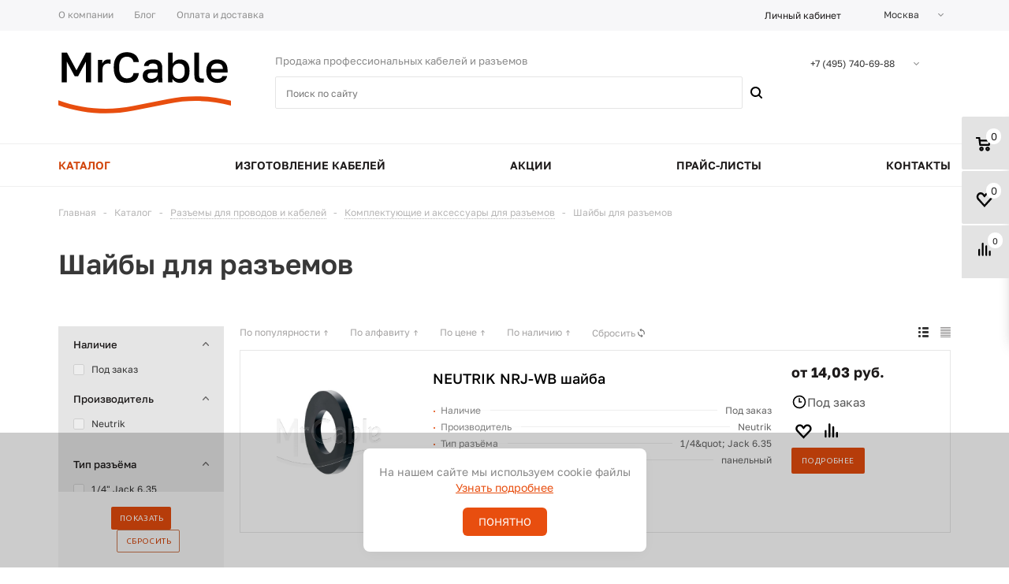

--- FILE ---
content_type: text/html; charset=UTF-8
request_url: https://mrcable.ru/catalog/razemy_i_komplektuyushchie_1/komplektuyushchie_i_aksessuary_1/shayby_1/
body_size: 42522
content:
<!DOCTYPE html>
<html xml:lang="ru" lang="ru" xmlns="http://www.w3.org/1999/xhtml" >
<head>
	<title>Шайбы для разъемов купить в Москве по низкой цене</title>
		<meta name="viewport" content="user-scalable=no, initial-scale=1.0, maximum-scale=1.0, width=device-width" />
	<meta name="HandheldFriendly" content="true" />
	<meta name="yes" content="yes" />
	<meta name="apple-mobile-web-app-status-bar-style" content="black" />
	<meta name="SKYPE_TOOLBAR" content="SKYPE_TOOLBAR_PARSER_COMPATIBLE" />
	<meta http-equiv="Content-Type" content="text/html; charset=UTF-8" />
<meta name="description" content="Шайбы для разъемов купить по низкой цене в интернет-магазине официального поставщика аудио и видео оборудования в Москве. Огромный ассортимент с характеристиками и описанием." />
<script data-skip-moving="true">(function(w, d, n) {var cl = "bx-core";var ht = d.documentElement;var htc = ht ? ht.className : undefined;if (htc === undefined || htc.indexOf(cl) !== -1){return;}var ua = n.userAgent;if (/(iPad;)|(iPhone;)/i.test(ua)){cl += " bx-ios";}else if (/Windows/i.test(ua)){cl += ' bx-win';}else if (/Macintosh/i.test(ua)){cl += " bx-mac";}else if (/Linux/i.test(ua) && !/Android/i.test(ua)){cl += " bx-linux";}else if (/Android/i.test(ua)){cl += " bx-android";}cl += (/(ipad|iphone|android|mobile|touch)/i.test(ua) ? " bx-touch" : " bx-no-touch");cl += w.devicePixelRatio && w.devicePixelRatio >= 2? " bx-retina": " bx-no-retina";if (/AppleWebKit/.test(ua)){cl += " bx-chrome";}else if (/Opera/.test(ua)){cl += " bx-opera";}else if (/Firefox/.test(ua)){cl += " bx-firefox";}ht.className = htc ? htc + " " + cl : cl;})(window, document, navigator);</script>


<link href="/bitrix/js/ui/design-tokens/dist/ui.design-tokens.css?175031927326358"  rel="stylesheet" />
<link href="/bitrix/js/ui/fonts/opensans/ui.font.opensans.css?17503192722555"  rel="stylesheet" />
<link href="/bitrix/js/main/popup/dist/main.popup.bundle.css?175031927129852"  rel="stylesheet" />
<link href="/bitrix/templates/aspro_mshop/components/bitrix/catalog/main_custom/style.css?17696933913975"  rel="stylesheet" />
<link href="/bitrix/templates/aspro_mshop/components/sotbit/seo.meta.tags/template/owl.carousel.min.css?17696933913351"  rel="stylesheet" />
<link href="/bitrix/templates/aspro_mshop/components/bitrix/catalog.smart.filter/main/style.css?17696933914920"  rel="stylesheet" />
<link href="/bitrix/templates/aspro_mshop/components/bitrix/catalog.section/catalog_list_custom/style.css?17696933913879"  rel="stylesheet" />
<link href="/bitrix/templates/aspro_mshop/css/fonts/font-awesome/css/font-awesome.min.css?175031920226711"  data-template-style="true"  rel="stylesheet" />
<link href="/bitrix/templates/aspro_mshop/css/jquery.fancybox.css?17503192024036"  data-template-style="true"  rel="stylesheet" />
<link href="/bitrix/templates/aspro_mshop/css/styles.css?1769693391128903"  data-template-style="true"  rel="stylesheet" />
<link href="/bitrix/templates/aspro_mshop/css/xzoom.min.css?17503192021352"  data-template-style="true"  rel="stylesheet" />
<link href="/bitrix/templates/aspro_mshop/css/xzoom.css?17503192024424"  data-template-style="true"  rel="stylesheet" />
<link href="/bitrix/templates/aspro_mshop/css/animation/animation_ext.css?17503192024934"  data-template-style="true"  rel="stylesheet" />
<link href="/bitrix/templates/aspro_mshop/css/jquery.mCustomScrollbar.min.css?175031920242839"  data-template-style="true"  rel="stylesheet" />
<link href="/bitrix/templates/aspro_mshop/ajax/ajax.css?1750319202305"  data-template-style="true"  rel="stylesheet" />
<link href="/bitrix/templates/aspro_mshop/components/bitrix/search.title/catalog/style.css?1769693391494"  data-template-style="true"  rel="stylesheet" />
<link href="/bitrix/templates/aspro_mshop/components/bitrix/menu/top_general_multilevel/style.css?1750319202983"  data-template-style="true"  rel="stylesheet" />
<link href="/bitrix/templates/aspro_mshop/components/bitrix/menu/top_content_row_new/style.css?1769693391712"  data-template-style="true"  rel="stylesheet" />
<link href="/bitrix/templates/aspro_mshop/components/bitrix/menu/top_catalog_multilevel_new/style.css?17696933912816"  data-template-style="true"  rel="stylesheet" />
<link href="/bitrix/templates/aspro_mshop/styles.css?17696933913915"  data-template-style="true"  rel="stylesheet" />
<link href="/bitrix/templates/aspro_mshop/template_styles.css?1769693391349215"  data-template-style="true"  rel="stylesheet" />
<link href="/bitrix/templates/aspro_mshop/themes/custom_s1/theme.css?176649553336060"  data-template-style="true"  rel="stylesheet" />
<link href="/bitrix/templates/aspro_mshop/css/media.css?1769693391135313"  data-template-style="true"  rel="stylesheet" />
<link href="/bitrix/templates/aspro_mshop/css/custom.css?176969339145751"  data-template-style="true"  rel="stylesheet" />
<link href="/bitrix/templates/aspro_mshop/css/delivery.css?175031920217451"  data-template-style="true"  rel="stylesheet" />




<script type="extension/settings" data-extension="currency.currency-core">{"region":"ru"}</script>



            
            <!-- Yandex.Metrika counter -->
            
            <!-- /Yandex.Metrika counter -->
                    
        
<link rel="shortcut icon" href="/favicon.ico" type="image/x-icon" />
<link rel="apple-touch-icon" sizes="57x57" href="/upload/aspro.mshop/127/k211bznbahddz1g65m7r9h23ez31aq0i.ico" />
<link rel="apple-touch-icon" sizes="72x72" href="/upload/aspro.mshop/124/0nbog1v5oc97ffmyuwgk0zryfizmwvv8.ico" />
<meta property="ya:interaction" content="XML_FORM" />
<meta property="ya:interaction:url" content="https://mrcable.ru/catalog/razemy_i_komplektuyushchie_1/komplektuyushchie_i_aksessuary_1/shayby_1/?mode=xml" />
<meta property="og:title" content="Шайбы для разъемов купить в Москве по низкой цене" />
<meta property="og:type" content="article" />
<meta property="og:image" content="https://mrcable.ru:443/include/logo_color.svg" />
<link rel="image_src" href="https://mrcable.ru:443/include/logo_color.svg"  />
<meta property="og:url" content="https://mrcable.ru:443/catalog/razemy_i_komplektuyushchie_1/komplektuyushchie_i_aksessuary_1/shayby_1/" />
<meta property="og:description" content="Шайбы для разъемов купить по низкой цене в интернет-магазине официального поставщика аудио и видео оборудования в Москве. Огромный ассортимент с характеристиками и описанием." />
			<!--[if gte IE 9]><style>.basket_button, .button30, .icon {filter: none;}</style><![endif]-->
	<link href='https://fonts.googleapis.com/css?family=Ubuntu:400,500,700,400italic&subset=latin,cyrillic' rel='stylesheet'>        <!-- calltouch -->
        <!-- calltouch -->
</head>
	<body class='' id="main">
		<div id="panel"></div>
														<!--'start_frame_cache_options-block'-->						<!--'end_frame_cache_options-block'-->
																																
						<div class="wrapper has_menu   compare-btn-Y  h_color_white m_color_white  basket_fly head_type_3 banner_auto">
			<div class="header_wrap ">
				<div class="top-h-row">
					<div class="wrapper_inner">
						<div class="content_menu">
							    <div itemscope="" itemtype="https://schema.org/SiteNavigationElement">
	<ul class="menu" itemprop="about" itemscope="" itemtype="https://schema.org/ItemList">
					<li  itemprop="itemListElement" itemscope ="" itemtype="https://schema.org/ItemList">
				<a href="/company/" itemprop="url"><span>О компании</span></a>
                <meta itemprop="name" content="О компании" />
            </li>
					<li  itemprop="itemListElement" itemscope ="" itemtype="https://schema.org/ItemList">
				<a href="/info/articles/" itemprop="url"><span>Блог</span></a>
                <meta itemprop="name" content="Блог" />
            </li>
					<li  itemprop="itemListElement" itemscope ="" itemtype="https://schema.org/ItemList">
				<a href="/help/" itemprop="url"><span>Оплата и доставка</span></a>
                <meta itemprop="name" content="Оплата и доставка" />
            </li>
			</ul>
    </div>
							</div>
						<div class="phones">
<!--							<span class="phone_wrap">
								<span class="icons"></span>
								<span class="phone_text">
																	</span>
							</span>-->
							<span class="order_wrap_btn">
																	<span class="callback_btn">Заказать звонок</span>
															</span>
						</div>
						<div class="h-user-block" id="personal_block">
							<div class="form_mobile_block"><div class="search_middle_block">
	<div id="title-search3" class="stitle_form">
		<form action="/catalog/">
			<div class="form-control1 bg form-search-wrap">
				<input id="title-search-input3" type="text" name="q" value="" size="40" class="text small_block" maxlength="50" autocomplete="off" placeholder="Поиск по сайту" /><input id="searchBtnTop" name="s" type="submit" value="Поиск" class="button icon" />
			</div>
		</form>
	</div>
<style>
    .title-search-preview{
        color: #888888;
        font-size: 13px;
        margin: 0px 0px 20px;
    }
    .picture{
        min-width: 100px;
        width: 100px;
        margin-left: 5px;
        margin-right: 5px;
    }
    .main{
        margin-left: 40px;
        padding-left: 4px;
        max-width: 242px;
        overflow: hidden;
        text-overflow: ellipsis;
        padding-right: 14px;
    }
    .td-wrapper{
        width: 100%;
        display: flex;
        row-gap: 30px;
    }
    span.text  {
        color: var(--custom-theme-color);
        display: inline-block;
        height: 14px;
        transition: color ease-out 0.07s;
    }
    span.text:hover{

    }
    .title-search-all{
        margin-left: 5px;
    }
    .title-search-all p{
        margin: 0px 0px 0px;
    }
    span.icon{
        margin-left: 9px;
        border-radius: 100%;
        -moz-border-radius: 100%;
        -webkit-border-radius: 100%;
        position: relative;
        bottom: -4px;
        zoom: 1;
        display: inline-block;
        height: 15px;
        width: 15px;
        color: #FFF;
        background: var(--custom-theme-color);
        transition: color ease-out 0.07s;
    }
    span.icon i{
        display: inline-block;
        height: 15px;
        width: 15px;
        color: #FFF;
        background: url(https://mrcable.ru/bitrix/templates/aspro_mshop/images/arrows.png) no-repeat;
        background-position: 2px -241px;
    }
</style>
</div></div>
							<form id="auth_params" action="/ajax/show_personal_block.php">
	<input type="hidden" name="REGISTER_URL" value="/auth/registration/" />
	<input type="hidden" name="FORGOT_PASSWORD_URL" value="/auth/forgot-password/" />
	<input type="hidden" name="PROFILE_URL" value="/personal/" />
	<input type="hidden" name="SHOW_ERRORS" value="Y" />
</form>
<!--'start_frame_cache_iIjGFB'-->	<div class="module-enter no-have-user">
		<span class="avtorization-call enter"><span>Личный кабинет</span></span>
<!--		<a class="register" rel="nofollow" href="--><!--"><span>--><!--</span></a>-->
			</div>
<!--'end_frame_cache_iIjGFB'-->                            <select class="form-select city-select" aria-label="Default select example">
                                <option value="Москва" selected>Москва</option>
                                <option value="Санкт-Петербург">Санкт-Петербург</option>
                                <option value="Новосибирск">Новосибирск</option>
                                <option value="Екатеринбург">Екатеринбург</option>
                                <option value="Казань">Казань</option>
                                <option value="Нижний Новгород">Нижний Новгород</option>
                                <option value="Челябинск">Челябинск</option>
                                <option value="Самара">Самара</option>
                                <option value="Омск">Омск</option>
                                <option value="Ростов-на-Дону">Ростов-на-Дону</option>
                                <option value="Уфа">Уфа</option>
                                <option value="Красноярск">Красноярск</option>
                                <option value="Пермь">Пермь</option>
                                <option value="Воронеж">Воронеж</option>
                                <option value="Волгоград">Волгоград</option>
                            </select>
                        </div>




						<div class="clearfix"></div>
					</div>
				</div>
				<header id="header" itemscope itemtype="http://schema.org/WPHeader">
                    <meta itemprop="headline" content="https://mrcable.ru/">
                    <meta itemprop="description" content="Компания MrCable - поставки профессиональной коммутации. Дистрибьютор продукции Neutrik, Belden и Draka в сегменте broadcast на территории РФ.">
					<div class="wrapper_inner">
						<table class="middle-h-row"><tr>
							<td class="logo_wrapp">
								<div class="logo">
									        
                    						<a href="/"><img src="/include/logo_color.svg" class="" alt="MrCable.ru" title="MrCable.ru" style="background: #fff;" /></a>
			<a href="/" class="print_img"><img src="/include/logo_color.svg" alt="MrCable.ru" title="MrCable.ru" /></a>
												</div>
							</td>
							<td  class="center_block">

								<div class="main-nav">
										<ul class="menu adaptive">
		<li class="menu_opener">
			<a href="javascript:void(0)">Меню</a>
			<i class="icon"></i>
			<div class="search_wrapper"><i class="svg inline  svg-inline-search-top" aria-hidden="true"><svg width="15" height="15" viewBox="0 0 15 15" fill="none" xmlns="http://www.w3.org/2000/svg"><path fill-rule="evenodd" clip-rule="evenodd" d="M13.6989 13.6989C13.5966 13.802 13.475 13.8838 13.3409 13.9397C13.2069 13.9955 13.0631 14.0243 12.9179 14.0243C12.7727 14.0243 12.6289 13.9955 12.4949 13.9397C12.3608 13.8838 12.2392 13.802 12.1369 13.6989L9.4029 10.9649C8.16747 11.811 6.66059 12.1653 5.17756 11.9583C3.69452 11.7514 2.34223 10.998 1.38567 9.84599C0.42911 8.69394 -0.0627673 7.22621 0.00642194 5.7304C0.0756111 4.23459 0.700884 2.81853 1.75971 1.75971C2.81854 0.700881 4.23459 0.0756111 5.7304 0.00642192C7.2262 -0.0627673 8.69394 0.429112 9.84599 1.38567C10.998 2.34223 11.7514 3.69453 11.9583 5.17756C12.1653 6.66059 11.811 8.16746 10.9649 9.4029L13.6989 12.1369C13.802 12.2392 13.8838 12.3608 13.9397 12.4949C13.9955 12.6289 14.0243 12.7727 14.0243 12.9179C14.0243 13.0631 13.9955 13.2069 13.9397 13.3409C13.8838 13.475 13.802 13.5966 13.6989 13.6989ZM6.0159 2.0159C5.22477 2.0159 4.45141 2.25049 3.79362 2.69002C3.13582 3.12954 2.62313 3.75426 2.32038 4.48516C2.01763 5.21607 1.93842 6.02033 2.09276 6.79626C2.2471 7.57218 2.62806 8.28491 3.18747 8.84432C3.74688 9.40373 4.45961 9.7847 5.23553 9.93904C6.01146 10.0934 6.81572 10.0142 7.54663 9.71142C8.27753 9.40866 8.90225 8.89597 9.34178 8.23818C9.78131 7.58038 10.0159 6.80702 10.0159 6.0159C10.0159 4.95503 9.59447 3.93761 8.84433 3.18747C8.09418 2.43732 7.07676 2.0159 6.0159 2.0159Z" fill="white"></path></svg></i></div>
		</li>
	</ul>
	<ul class="menu full">
							<li class="menu_item_l1  current catalog">
				<a href="/catalog/">
					<span>Каталог</span>
				</a>
												
							</li>
					<li class="menu_item_l1 ">
				<a href="/services/izgotovlenie-kabeley-na-zakaz-2/">
					<span>Изготовление кабелей</span>
				</a>
												
							</li>
					<li class="menu_item_l1 ">
				<a href="/sale/">
					<span>Акции</span>
				</a>
												
							</li>
					<li class="menu_item_l1 ">
				<a href="/company/prices/">
					<span>Прайс-листы</span>
				</a>
												
							</li>
					<li class="menu_item_l1 ">
				<a href="/contacts/">
					<span>Контакты</span>
				</a>
												
							</li>
				<li class="stretch"></li>
				<li class="search_row">
			<form action="/catalog/" class="search1">
	<input id="title-search-input4" class="search_field1" type="text" name="q" placeholder="Поиск по сайту" autocomplete="off" />
	<button id="search-submit-button" type="submit" class="submit"><i></i></button>
			<div id="title-search4"></div>
		
<style>
    .title-search-preview{
        color: #888888;
        font-size: 13px;
        margin: 0px 0px 20px;
    }
    .picture{
        min-width: 100px;
        width: 100px;
        margin-left: 5px;
        margin-right: 5px;
    }
    .main{
        margin-left: 40px;
        padding-left: 4px;
        max-width: 242px;
        overflow: hidden;
        text-overflow: ellipsis;
        padding-right: 14px;
    }
    .td-wrapper{
        width: 100%;
        display: flex;
        row-gap: 30px;
    }
    span.text  {
        color: var(--custom-theme-color);
        display: inline-block;
        height: 14px;
        transition: color ease-out 0.07s;
    }
    span.text:hover{

    }
    .title-search-all{
        margin-left: 5px;
    }
    .title-search-all p{
        margin: 0px 0px 0px;
    }
    span.icon{
        margin-left: 9px;
        border-radius: 100%;
        -moz-border-radius: 100%;
        -webkit-border-radius: 100%;
        position: relative;
        bottom: -4px;
        zoom: 1;
        display: inline-block;
        height: 15px;
        width: 15px;
        color: #FFF;
        background: var(--custom-theme-color);
        transition: color ease-out 0.07s;
    }
    span.icon i{
        display: inline-block;
        height: 15px;
        width: 15px;
        color: #FFF;
        background: url(https://mrcable.ru/bitrix/templates/aspro_mshop/images/arrows.png) no-repeat;
        background-position: 2px -241px;
    }
</style>
	</form>		</li>
	</ul>
	<div class="search_middle_block">
		
	<div id="title-search2" class="stitle_form">
		<form action="/catalog/">
			<div class="form-control1 bg form-search-wrap">
				<input id="title-search-input2" type="text" name="q" value="" size="40" class="text small_block" maxlength="50" autocomplete="off" placeholder="Поиск по сайту" /><input id="searchBtnTop" name="s" type="submit" value="Поиск" class="button icon" />
			</div>
		</form>
	</div>
<style>
    .title-search-preview{
        color: #888888;
        font-size: 13px;
        margin: 0px 0px 20px;
    }
    .picture{
        min-width: 100px;
        width: 100px;
        margin-left: 5px;
        margin-right: 5px;
    }
    .main{
        margin-left: 40px;
        padding-left: 4px;
        max-width: 242px;
        overflow: hidden;
        text-overflow: ellipsis;
        padding-right: 14px;
    }
    .td-wrapper{
        width: 100%;
        display: flex;
        row-gap: 30px;
    }
    span.text  {
        color: var(--custom-theme-color);
        display: inline-block;
        height: 14px;
        transition: color ease-out 0.07s;
    }
    span.text:hover{

    }
    .title-search-all{
        margin-left: 5px;
    }
    .title-search-all p{
        margin: 0px 0px 0px;
    }
    span.icon{
        margin-left: 9px;
        border-radius: 100%;
        -moz-border-radius: 100%;
        -webkit-border-radius: 100%;
        position: relative;
        bottom: -4px;
        zoom: 1;
        display: inline-block;
        height: 15px;
        width: 15px;
        color: #FFF;
        background: var(--custom-theme-color);
        transition: color ease-out 0.07s;
    }
    span.icon i{
        display: inline-block;
        height: 15px;
        width: 15px;
        color: #FFF;
        background: url(https://mrcable.ru/bitrix/templates/aspro_mshop/images/arrows.png) no-repeat;
        background-position: 2px -241px;
    }
</style>
	</div>
	<div class="search_block">
		<span class="icon"></span>
	</div>
									</div>
                                <div class="top-wrapper">
                                    <div class="text-preview header-text-preview">
                                    <span>Продажа профессиональных кабелей
                                        и разъемов</span>
                                        <div class="search desktop-search" style="display: none;width: 500px;">
                                            
	<div id="title-search" class="stitle_form">
		<form action="/catalog/">
			<div class="form-control1 bg form-search-wrap">
				<input id="title-searchs-input" type="text" name="q" value="" size="40" class="text small_block" maxlength="50" autocomplete="off" placeholder="Поиск по сайту" /><input id="searchBtnTop" name="s" type="submit" value="Поиск" class="button icon" />
			</div>
		</form>
	</div>
<style>
    .title-search-preview{
        color: #888888;
        font-size: 13px;
        margin: 0px 0px 20px;
    }
    .picture{
        min-width: 100px;
        width: 100px;
        margin-left: 5px;
        margin-right: 5px;
    }
    .main{
        margin-left: 40px;
        padding-left: 4px;
        max-width: 242px;
        overflow: hidden;
        text-overflow: ellipsis;
        padding-right: 14px;
    }
    .td-wrapper{
        width: 100%;
        display: flex;
        row-gap: 30px;
    }
    span.text  {
        color: var(--custom-theme-color);
        display: inline-block;
        height: 14px;
        transition: color ease-out 0.07s;
    }
    span.text:hover{

    }
    .title-search-all{
        margin-left: 5px;
    }
    .title-search-all p{
        margin: 0px 0px 0px;
    }
    span.icon{
        margin-left: 9px;
        border-radius: 100%;
        -moz-border-radius: 100%;
        -webkit-border-radius: 100%;
        position: relative;
        bottom: -4px;
        zoom: 1;
        display: inline-block;
        height: 15px;
        width: 15px;
        color: #FFF;
        background: var(--custom-theme-color);
        transition: color ease-out 0.07s;
    }
    span.icon i{
        display: inline-block;
        height: 15px;
        width: 15px;
        color: #FFF;
        background: url(https://mrcable.ru/bitrix/templates/aspro_mshop/images/arrows.png) no-repeat;
        background-position: 2px -241px;
    }
</style>
                                        </div>
                                    </div>
                                    <div class="middle_phone" >
                                        <a class="search-btn">
                                            <svg xmlns="http://www.w3.org/2000/svg" xmlns:xlink="http://www.w3.org/1999/xlink" fill="#000000" height="30px" width="30px" version="1.1" id="Layer_1" viewBox="0 0 512 512" xml:space="preserve">
                                            <g>
                                                <g>
                                                    <path d="M508.255,490.146l-128-128c-0.06-0.06-0.137-0.077-0.196-0.128c34.193-38.434,55.142-88.917,55.142-144.418    c0-120.175-97.425-217.6-217.6-217.6S0.001,97.425,0.001,217.6s97.425,217.6,217.6,217.6c55.501,0,105.975-20.949,144.418-55.151    c0.06,0.06,0.077,0.137,0.128,0.196l128,128c2.5,2.509,5.777,3.755,9.054,3.755s6.554-1.246,9.054-3.746    C513.247,503.253,513.247,495.147,508.255,490.146z M217.601,409.6c-105.865,0-192-86.135-192-192s86.135-192,192-192    s192,86.135,192,192S323.466,409.6,217.601,409.6z"/>
                                                </g>
                                            </g>
                                            </svg>
                                        </a>
                                        <div class="phones">
										<!--<span class="phone_wrap">

											<span class="phone_text">
																							</span>
										</span>-->
                                            <!--										<span class="order_wrap_btn">-->
                                            <!--											-->                                            <!--												<span class="callback_btn">--><!--</span>-->
                                            <!--											-->                                            <!--										</span>-->
                                        </div>
                                        <div class="select-wrapper">
                                            <div class="ik_select common_select modal-phone-btn" style="position: relative; display: inline-block; width: auto; vertical-align: top;"><div class="ik_select_link common_select-link">
                                                <span class="ik_select_link_text">
                                                    +7 (495) 740-69-88
                                                </span>
                                                    <div class="trigger">
                                                    </div>
                                                </div>

                                                <select class="form-select form-select-sm menu-phone-changer" aria-label=".form-select-sm example" style="position: absolute; margin: 0px; padding: 0px; top: 0px; left: -9999px;">
                                                    <option selected=""> +7 (495) 740-69-88</option>
                                                </select>
                                            </div>
                                            <div class="modal-call-select">
                                                <a href="#" class="modal-call-close">
                                                    <svg xmlns="http://www.w3.org/2000/svg" width="32px" height="32px" viewBox="0 -0.5 25 25" fill="none">
                                                        <path d="M6.96967 16.4697C6.67678 16.7626 6.67678 17.2374 6.96967 17.5303C7.26256 17.8232 7.73744 17.8232 8.03033 17.5303L6.96967 16.4697ZM13.0303 12.5303C13.3232 12.2374 13.3232 11.7626 13.0303 11.4697C12.7374 11.1768 12.2626 11.1768 11.9697 11.4697L13.0303 12.5303ZM11.9697 11.4697C11.6768 11.7626 11.6768 12.2374 11.9697 12.5303C12.2626 12.8232 12.7374 12.8232 13.0303 12.5303L11.9697 11.4697ZM18.0303 7.53033C18.3232 7.23744 18.3232 6.76256 18.0303 6.46967C17.7374 6.17678 17.2626 6.17678 16.9697 6.46967L18.0303 7.53033ZM13.0303 11.4697C12.7374 11.1768 12.2626 11.1768 11.9697 11.4697C11.6768 11.7626 11.6768 12.2374 11.9697 12.5303L13.0303 11.4697ZM16.9697 17.5303C17.2626 17.8232 17.7374 17.8232 18.0303 17.5303C18.3232 17.2374 18.3232 16.7626 18.0303 16.4697L16.9697 17.5303ZM11.9697 12.5303C12.2626 12.8232 12.7374 12.8232 13.0303 12.5303C13.3232 12.2374 13.3232 11.7626 13.0303 11.4697L11.9697 12.5303ZM8.03033 6.46967C7.73744 6.17678 7.26256 6.17678 6.96967 6.46967C6.67678 6.76256 6.67678 7.23744 6.96967 7.53033L8.03033 6.46967ZM8.03033 17.5303L13.0303 12.5303L11.9697 11.4697L6.96967 16.4697L8.03033 17.5303ZM13.0303 12.5303L18.0303 7.53033L16.9697 6.46967L11.9697 11.4697L13.0303 12.5303ZM11.9697 12.5303L16.9697 17.5303L18.0303 16.4697L13.0303 11.4697L11.9697 12.5303ZM13.0303 11.4697L8.03033 6.46967L6.96967 7.53033L11.9697 12.5303L13.0303 11.4697Z" fill="#000000"/>
                                                    </svg>
                                                </a>

                                                <div class="modal-call-wrap">
                                                    <div class="call-offer">
                                                        <div class="call-tel-wrap">
                                                            <h5 class="call-title">
                                                                позвоните нам
                                                            </h5>
                                                            <a href="tel:+74957406988"> +7 (495) 740-69-88</a>

                                                        </div>
                                                        <div class="call-info-wrap">
                                                            <p class="call-info">
                                                                Офис:
                                                            </p>
                                                            <p class="call-info">
                                                                105082, Москва, Спартаковская площадь, д.1/2
                                                            </p>
                                                        </div>

                                                        <div class="call-info-wrap">
                                                            <p class="call-info">
                                                                Склад:
                                                            </p>
                                                            <p class="call-info">
                                                                129075, Москва, Мурманский проезд, д.1А
                                                            </p>
                                                        </div>
                                                        <div class="call-email-wrap">
                                                            <h5 class="call-title">
                                                                напишите нам
                                                            </h5>
                                                            <a href="mailto:sale@mrcable.ru">sale@mrcable.ru</a>
                                                        </div>
                                                        <div class="call-info-wrap">
                                                            <p class="call-info">
                                                                График работы:
                                                            </p>
                                                            <p class="call-info">
                                                                Пн. – Пт.: с 09:00 до 18:00
                                                            </p>
                                                        </div>
                                                    </div>
                                                    <div class="call-btns-wrap">
                                                        <a href="#" onclick="ym(44934679,'reachGoal','order a call'); return true;" class="button call-btn">Заказать звонок</a>

                                                        <a href="/contacts/" class="button office-btn">Схема проезда</a>

                                                    </div>
                                                </div>
                                            </div>
                                        </div>

                                    </div>
                                </div>
							</td>
							<td class="basket_wrapp" style="position: relative">
								<div class="wrapp_all_icons menu-header-compare">
										<div class="header-cart" id="basket_line">
											<!--'start_frame_cache_header-cart'-->																																													<!--'end_frame_cache_header-cart'-->										</div>
									</div>
									<div class="clearfix"></div>
							</td>
						</tr></table>
					</div>
					<div class="catalog_menu"  id="stickyMenu">
						<div class="wrapper_inner" >

        <div itemscope="" itemtype="https://schema.org/SiteNavigationElement">
	<ul class="menu menu-top-custom" itemprop="about" itemscope="" itemtype="https://schema.org/ItemList">

					<li  class="current catalog-link" itemprop="itemListElement" itemscope ="" itemtype="https://schema.org/ItemList">
				<a href="/catalog/" itemprop="url" ><span>Каталог</span></a>
                <meta itemprop="name" content="Каталог" />
            </li>
					<li class="" itemprop="itemListElement" itemscope ="" itemtype="https://schema.org/ItemList">
				<a href="/services/izgotovlenie-kabeley-na-zakaz-2/" itemprop="url" ><span>Изготовление кабелей</span></a>
                <meta itemprop="name" content="Изготовление кабелей" />
            </li>
					<li class="" itemprop="itemListElement" itemscope ="" itemtype="https://schema.org/ItemList">
				<a href="/sale/" itemprop="url" ><span>Акции</span></a>
                <meta itemprop="name" content="Акции" />
            </li>
					<li class="" itemprop="itemListElement" itemscope ="" itemtype="https://schema.org/ItemList">
				<a href="/company/prices/" itemprop="url" ><span>Прайс-листы</span></a>
                <meta itemprop="name" content="Прайс-листы" />
            </li>
					<li class="" itemprop="itemListElement" itemscope ="" itemtype="https://schema.org/ItemList">
				<a href="/contacts/" itemprop="url" ><span>Контакты</span></a>
                <meta itemprop="name" content="Контакты" />
            </li>
			</ul>
        <div class="dropdown-catalog-menu">
            <div class="wrapper_middle_menu">
             	<ul class="menu bottom catalog-dropdown-menu">
									<li class="menu_item_l1  first">
                                        <a class="" href="/catalog/kabel_v_bukhtakh/">Кабель в бухтах</a>
											<div class="child submenu" >
							<div class="child_wrapp">
                                <div class="child-inner-wrap">
								                                    
                                        <div class="depth3">
											<a class="top-catalog-menu-level-2 title" href="/catalog/kabel_v_bukhtakh/audio_i_akusticheskiy_2/">Аудио и акустический</a>
											                                            <div class="depth3-child">
																									<a class="top-catalog-menu-level-3 " href="/catalog/kabel_v_bukhtakh/audio_i_akusticheskiy_2/instrumentalnyy_nesimmetrichnyy_1/">Инструментальный несимметричный</a>
																									<a class="top-catalog-menu-level-3 " href="/catalog/kabel_v_bukhtakh/audio_i_akusticheskiy_2/mikrofonnyy_simmetrichnyy_1/">Микрофонный симметричный</a>
																									<a class="top-catalog-menu-level-3 " href="/catalog/kabel_v_bukhtakh/audio_i_akusticheskiy_2/spikernyy_akusticheskiy_1/">Спикерный/акустический</a>
												                                            </div>
                                                																					</div>
																	                                    										<a class="top-catalog-menu-level-2 " href="/catalog/kabel_v_bukhtakh/tsifrovoy_aes_ebu_i_dmx_2/">Цифровой AES/EBU и DMX</a>
																	                                    										<a class="top-catalog-menu-level-2 " href="/catalog/kabel_v_bukhtakh/mnogokanalnyy_audio_multikor_1/">Многоканальный аудио мультикор</a>
																	                                    										<a class="top-catalog-menu-level-2 " href="/catalog/kabel_v_bukhtakh/koaksialnyy/">Коаксиальный</a>
																	                                    										<a class="top-catalog-menu-level-2 " href="/catalog/kabel_v_bukhtakh/koaksialnyy_mnogokanalnyy_2/">Коаксиальный многоканальный</a>
																	                                    										<a class="top-catalog-menu-level-2  d" href="/catalog/kabel_v_bukhtakh/triaksialnyy/" ">Триаксиальный</a>
																	                                    										<a class="top-catalog-menu-level-2  d" href="/catalog/kabel_v_bukhtakh/vitaya_para_2/" ">Витая пара</a>
																	                                    										<a class="top-catalog-menu-level-2  d" href="/catalog/kabel_v_bukhtakh/promyshlennyy_ethernet/" ">Промышленный Ethernet</a>
																	                                    										<a class="top-catalog-menu-level-2  d" href="/catalog/kabel_v_bukhtakh/opticheskiy_2/" ">Оптический</a>
																	                                    										<a class="top-catalog-menu-level-2  d" href="/catalog/kabel_v_bukhtakh/gibridno_opticheskiy_1/" ">Гибридно-оптический</a>
																	                                    										<a class="top-catalog-menu-level-2  d" href="/catalog/kabel_v_bukhtakh/kombinirovannyy_1/" ">Комбинированный</a>
																	                                    										<a class="top-catalog-menu-level-2  d" href="/catalog/kabel_v_bukhtakh/opticheskiy_bronirovannyy_drop_samonesushchiy/" ">Оптический бронированный/дроп/самонесущий</a>
																	                                    										<a class="top-catalog-menu-level-2  d" href="/catalog/kabel_v_bukhtakh/periferiynyy_interfeysnyy_1/" ">Периферийный/интерфейсный</a>
																	                                    										<a class="top-catalog-menu-level-2  d" href="/catalog/kabel_v_bukhtakh/promyshlennyy_1/" ">Промышленный</a>
																	                                    										<a class="top-catalog-menu-level-2  d" href="/catalog/kabel_v_bukhtakh/silovoy_kabel_1/" ">Силовой кабель</a>
																	                                    										<a class="top-catalog-menu-level-2  d" href="/catalog/kabel_v_bukhtakh/sistemy_signalizatsii/" ">Системы сигнализации</a>
																	                                </div>
								
									<a class="see_more" rel="nofollow" href="javascript:;"><span>... Показать все</span></a>

															</div>
						</div>
									</li>
												<li class="menu_item_l1 ">
                                        <a class="" href="/catalog/razemy_i_komplektuyushchie_1/">Разъемы и комплектующие</a>
											<div class="child submenu" >
							<div class="child_wrapp">
                                <div class="child-inner-wrap">
								                                    
                                        <div class="depth3">
											<a class="top-catalog-menu-level-2 title" href="/catalog/razemy_i_komplektuyushchie_1/audio_3/">Аудио</a>
											                                            <div class="depth3-child">
																									<a class="top-catalog-menu-level-3 " href="/catalog/razemy_i_komplektuyushchie_1/audio_3/b_gauge/">B-Gauge</a>
																									<a class="top-catalog-menu-level-3 " href="/catalog/razemy_i_komplektuyushchie_1/audio_3/banana/">Banana</a>
																									<a class="top-catalog-menu-level-3 " href="/catalog/razemy_i_komplektuyushchie_1/audio_3/bantam/">Bantam</a>
																									<a class="top-catalog-menu-level-3 " href="/catalog/razemy_i_komplektuyushchie_1/audio_3/combo/">Combo</a>
																									<a class="top-catalog-menu-level-3 " href="/catalog/razemy_i_komplektuyushchie_1/audio_3/din/">DIN</a>
																									<a class="top-catalog-menu-level-3  d" href="/catalog/razemy_i_komplektuyushchie_1/audio_3/mini_jack_3_5/"">mini Jack 3.5</a>
																									<a class="top-catalog-menu-level-3  d" href="/catalog/razemy_i_komplektuyushchie_1/audio_3/1_4_jack_6_35/"">1/4&quot; Jack 6.35</a>
																									<a class="top-catalog-menu-level-3  d" href="/catalog/razemy_i_komplektuyushchie_1/audio_3/rca/"">RCA</a>
																									<a class="top-catalog-menu-level-3  d" href="/catalog/razemy_i_komplektuyushchie_1/audio_3/speakon/"">speakON</a>
																									<a class="top-catalog-menu-level-3  d" href="/catalog/razemy_i_komplektuyushchie_1/audio_3/xlr/"">XLR</a>
																									<a class="top-catalog-menu-level-3  d" href="/catalog/razemy_i_komplektuyushchie_1/audio_3/xlr_mini/"">XLR mini</a>
																									<a class="top-catalog-menu-level-3  d" href="/catalog/razemy_i_komplektuyushchie_1/audio_3/spade/"">Spade</a>
												                                            </div>
                                                

													<a class="see_more" rel="nofollow" href="javascript:;">... Показать все</a>

																																	</div>
																	                                    										<a class="top-catalog-menu-level-2 " href="/catalog/razemy_i_komplektuyushchie_1/koaksialnye_1/">Коаксиальные</a>
																	                                    										<a class="top-catalog-menu-level-2 " href="/catalog/razemy_i_komplektuyushchie_1/koaksialnyy_mnogokanalnyy_3/">Коаксиальный многоканальный</a>
																	                                    										<a class="top-catalog-menu-level-2 " href="/catalog/razemy_i_komplektuyushchie_1/triaksialnye/">Триаксиальные</a>
																	                                    
                                        <div class="depth3">
											<a class="top-catalog-menu-level-2 title" href="/catalog/razemy_i_komplektuyushchie_1/dannye_i_upravlenie/">Данные и управление</a>
											                                            <div class="depth3-child">
																									<a class="top-catalog-menu-level-3 " href="/catalog/razemy_i_komplektuyushchie_1/dannye_i_upravlenie/d_sub_1/">D-SUB</a>
																									<a class="top-catalog-menu-level-3 " href="/catalog/razemy_i_komplektuyushchie_1/dannye_i_upravlenie/rj45_ethercon/">RJ45 / etherCON</a>
												                                            </div>
                                                																					</div>
																	                                    
                                        <div class="depth3 d"">
											<a class="top-catalog-menu-level-2 title" href="/catalog/razemy_i_komplektuyushchie_1/silovye_1/">Силовые</a>
											                                            <div class="depth3-child">
																									<a class="top-catalog-menu-level-3 " href="/catalog/razemy_i_komplektuyushchie_1/silovye_1/powercon/">powerCON</a>
																									<a class="top-catalog-menu-level-3 " href="/catalog/razemy_i_komplektuyushchie_1/silovye_1/dlya_opticamswitch_1/">Для OpticamSWITCH</a>
																									<a class="top-catalog-menu-level-3 " href="/catalog/razemy_i_komplektuyushchie_1/silovye_1/cee/">CEE</a>
																									<a class="top-catalog-menu-level-3 " href="/catalog/razemy_i_komplektuyushchie_1/silovye_1/iec_320/">IEC 320</a>
																									<a class="top-catalog-menu-level-3 " href="/catalog/razemy_i_komplektuyushchie_1/silovye_1/schuko/">SCHUKO</a>
																									<a class="top-catalog-menu-level-3  d" href="/catalog/razemy_i_komplektuyushchie_1/silovye_1/see_sshuko_adaptery/"">СЕЕ /SСHUKO адаптеры</a>
																									<a class="top-catalog-menu-level-3  d" href="/catalog/razemy_i_komplektuyushchie_1/silovye_1/socapex/"">SOCAPEX</a>
																									<a class="top-catalog-menu-level-3  d" href="/catalog/razemy_i_komplektuyushchie_1/silovye_1/pitanie_dc/"">Питание DC</a>
												                                            </div>
                                                

													<a class="see_more" rel="nofollow" href="javascript:;">... Показать все</a>

																																	</div>
																	                                    
                                        <div class="depth3 d"">
											<a class="top-catalog-menu-level-2 title" href="/catalog/razemy_i_komplektuyushchie_1/multimediynye_1/">Мультимедийные</a>
											                                            <div class="depth3-child">
																									<a class="top-catalog-menu-level-3 " href="/catalog/razemy_i_komplektuyushchie_1/multimediynye_1/firewire_1/">Firewire</a>
																									<a class="top-catalog-menu-level-3 " href="/catalog/razemy_i_komplektuyushchie_1/multimediynye_1/hdmi/">HDMI</a>
																									<a class="top-catalog-menu-level-3 " href="/catalog/razemy_i_komplektuyushchie_1/multimediynye_1/usb/">USB</a>
												                                            </div>
                                                																					</div>
																	                                    										<a class="top-catalog-menu-level-2  d" href="/catalog/razemy_i_komplektuyushchie_1/multipinovye/" ">Мультипиновые</a>
																	                                    
                                        <div class="depth3 d"">
											<a class="top-catalog-menu-level-2 title" href="/catalog/razemy_i_komplektuyushchie_1/gibridno_opticheskie/">Гибридно-оптические</a>
											                                            <div class="depth3-child">
																									<a class="top-catalog-menu-level-3 " href="/catalog/razemy_i_komplektuyushchie_1/gibridno_opticheskie/opticalcon/">opticalCON</a>
																									<a class="top-catalog-menu-level-3 " href="/catalog/razemy_i_komplektuyushchie_1/gibridno_opticheskie/lemo/">Lemo</a>
																									<a class="top-catalog-menu-level-3 " href="/catalog/razemy_i_komplektuyushchie_1/gibridno_opticheskie/opticalcon_dragonfly/">opticalCON DRAGONFLY</a>
												                                            </div>
                                                																					</div>
																	                                    
                                        <div class="depth3 d"">
											<a class="top-catalog-menu-level-2 title" href="/catalog/razemy_i_komplektuyushchie_1/promyshlennye_1/">Промышленные</a>
											                                            <div class="depth3-child">
																									<a class="top-catalog-menu-level-3 " href="/catalog/razemy_i_komplektuyushchie_1/promyshlennye_1/nanocon/">nanoCON</a>
																									<a class="top-catalog-menu-level-3 " href="/catalog/razemy_i_komplektuyushchie_1/promyshlennye_1/minicon_1/">miniCON</a>
																									<a class="top-catalog-menu-level-3 " href="/catalog/razemy_i_komplektuyushchie_1/promyshlennye_1/neutricon/">neutriCON</a>
												                                            </div>
                                                																					</div>
																	                                    										<a class="top-catalog-menu-level-2  d" href="/catalog/razemy_i_komplektuyushchie_1/bloki_pitaniya_i_akkumulyatory_1/" ">Блоки питания и аккумуляторы</a>
																	                                    
                                        <div class="depth3 d"">
											<a class="top-catalog-menu-level-2 title" href="/catalog/razemy_i_komplektuyushchie_1/komplektuyushchie_i_aksessuary_1/">Комплектующие и аксессуары</a>
											                                            <div class="depth3-child">
																									<a class="top-catalog-menu-level-3 " href="/catalog/razemy_i_komplektuyushchie_1/komplektuyushchie_i_aksessuary_1/antenny/">Антенны</a>
																									<a class="top-catalog-menu-level-3 " href="/catalog/razemy_i_komplektuyushchie_1/komplektuyushchie_i_aksessuary_1/vtulki_1/">Втулки</a>
																									<a class="top-catalog-menu-level-3 " href="/catalog/razemy_i_komplektuyushchie_1/komplektuyushchie_i_aksessuary_1/gayki_1/">Гайки</a>
																									<a class="top-catalog-menu-level-3 " href="/catalog/razemy_i_komplektuyushchie_1/komplektuyushchie_i_aksessuary_1/gilzy_1/">Гильзы</a>
																									<a class="top-catalog-menu-level-3 " href="/catalog/razemy_i_komplektuyushchie_1/komplektuyushchie_i_aksessuary_1/derzhateli_1/">Держатели</a>
																									<a class="top-catalog-menu-level-3  d" href="/catalog/razemy_i_komplektuyushchie_1/komplektuyushchie_i_aksessuary_1/zaglushki_1/"">Заглушки</a>
																									<a class="top-catalog-menu-level-3  d" href="/catalog/razemy_i_komplektuyushchie_1/komplektuyushchie_i_aksessuary_1/kolodka_multipinovaya_1/"">Колодка мультипиновая</a>
																									<a class="top-catalog-menu-level-3  d" href="/catalog/razemy_i_komplektuyushchie_1/komplektuyushchie_i_aksessuary_1/kolpachki_khvostoviki_1/"">Колпачки/Хвостовики</a>
																									<a class="top-catalog-menu-level-3  d" href="/catalog/razemy_i_komplektuyushchie_1/komplektuyushchie_i_aksessuary_1/koltsa_1/"">Кольца</a>
																									<a class="top-catalog-menu-level-3  d" href="/catalog/razemy_i_komplektuyushchie_1/komplektuyushchie_i_aksessuary_1/kontakty_1/"">Контакты</a>
																									<a class="top-catalog-menu-level-3  d" href="/catalog/razemy_i_komplektuyushchie_1/komplektuyushchie_i_aksessuary_1/kryshki_1/"">Крышки</a>
																									<a class="top-catalog-menu-level-3  d" href="/catalog/razemy_i_komplektuyushchie_1/komplektuyushchie_i_aksessuary_1/markirovka_kanalov_panelnaya_1/"">Маркировка каналов панельная</a>
																									<a class="top-catalog-menu-level-3  d" href="/catalog/razemy_i_komplektuyushchie_1/komplektuyushchie_i_aksessuary_1/moduli_1/"">Модули</a>
																									<a class="top-catalog-menu-level-3  d" href="/catalog/razemy_i_komplektuyushchie_1/komplektuyushchie_i_aksessuary_1/oborudovanie_dlya_diagnostiki_1/"">Оборудование для диагностики</a>
																									<a class="top-catalog-menu-level-3  d" href="/catalog/razemy_i_komplektuyushchie_1/komplektuyushchie_i_aksessuary_1/samorezy_1/"">Саморезы</a>
																									<a class="top-catalog-menu-level-3  d" href="/catalog/razemy_i_komplektuyushchie_1/komplektuyushchie_i_aksessuary_1/uplotnitelnye_prokladki_1/"">Уплотнительные прокладки</a>
																									<a class="top-catalog-menu-level-3  d" href="/catalog/razemy_i_komplektuyushchie_1/komplektuyushchie_i_aksessuary_1/ustanovochnyy_mekhanizm_1/"">Установочный механизм</a>
																									<a class="top-catalog-menu-level-3  current d" href="/catalog/razemy_i_komplektuyushchie_1/komplektuyushchie_i_aksessuary_1/shayby_1/"">Шайбы</a>
																									<a class="top-catalog-menu-level-3  d" href="/catalog/razemy_i_komplektuyushchie_1/komplektuyushchie_i_aksessuary_1/kabelnye_vvody/"">Кабельные вводы</a>
												                                            </div>
                                                

													<a class="see_more" rel="nofollow" href="javascript:;">... Показать все</a>

																																	</div>
																	                                </div>
								
									<a class="see_more" rel="nofollow" href="javascript:;"><span>... Показать все</span></a>

															</div>
						</div>
									</li>
												<li class="menu_item_l1 ">
                                        <a class="" href="/catalog/resheniya_dlya_psttp/">Решения для ПСТТП</a>
											<div class="child submenu" >
							<div class="child_wrapp">
                                <div class="child-inner-wrap">
								                                    
                                        <div class="depth3">
											<a class="top-catalog-menu-level-2 title" href="/catalog/resheniya_dlya_psttp/shkafy_i_shchity_boksy_dlya_strt/">Шкафы и щиты (боксы) для СТРТ</a>
											                                            <div class="depth3-child">
																									<a class="top-catalog-menu-level-3 " href="/catalog/resheniya_dlya_psttp/shkafy_i_shchity_boksy_dlya_strt/terminalnye_shkafy_dlya_strt/">Терминальные шкафы для СТРТ</a>
																									<a class="top-catalog-menu-level-3 " href="/catalog/resheniya_dlya_psttp/shkafy_i_shchity_boksy_dlya_strt/terminalnye_shchity_dlya_strt/">Терминальные щиты для СТРТ</a>
												                                            </div>
                                                																					</div>
																	                                    										<a class="top-catalog-menu-level-2 " href="/catalog/resheniya_dlya_psttp/kabelnye_kontsentratory/">Кабельные концентраторы</a>
																	                                    
                                        <div class="depth3">
											<a class="top-catalog-menu-level-2 title" href="/catalog/resheniya_dlya_psttp/modulnye_sistemy/">Модульные системы</a>
											                                            <div class="depth3-child">
																									<a class="top-catalog-menu-level-3 " href="/catalog/resheniya_dlya_psttp/modulnye_sistemy/modulnaya_sistema_10_bosc_101_ms/">Модульная система 10&quot; Bosc 101-MS</a>
																									<a class="top-catalog-menu-level-3 " href="/catalog/resheniya_dlya_psttp/modulnye_sistemy/modulnaya_sistema_10_bosc_102_ms/">Модульная система 10&quot; Bosc 102-MS</a>
																									<a class="top-catalog-menu-level-3 " href="/catalog/resheniya_dlya_psttp/modulnye_sistemy/modulnaya_sistema_19_bosc_191_ms/">Модульная система 19&quot; Bosc 191-MS</a>
																									<a class="top-catalog-menu-level-3 " href="/catalog/resheniya_dlya_psttp/modulnye_sistemy/modulnaya_sistema_19_bosc_192_ms/">Модульная система 19&quot; Bosc 192-MS</a>
																									<a class="top-catalog-menu-level-3 " href="/catalog/resheniya_dlya_psttp/modulnye_sistemy/modulnaya_sistema_19_bosc_193_ms/">Модульная система 19&quot; Bosc 193-MS</a>
																									<a class="top-catalog-menu-level-3  d" href="/catalog/resheniya_dlya_psttp/modulnye_sistemy/modulnye_terminalnye_paneli/"">Модульные терминальные панели</a>
												                                            </div>
                                                

													<a class="see_more" rel="nofollow" href="javascript:;">... Показать все</a>

																																	</div>
																	                                    										<a class="top-catalog-menu-level-2 " href="/catalog/resheniya_dlya_psttp/modulnye_gibridnye_opticheskie_adaptery/">Модульные гибридные оптические адаптеры</a>
																	                                    										<a class="top-catalog-menu-level-2 " href="/catalog/resheniya_dlya_psttp/terminalnye_paneli/">Терминальные панели</a>
																	                                    										<a class="top-catalog-menu-level-2  d" href="/catalog/resheniya_dlya_psttp/opticheskie_krossy/" ">Оптические кроссы</a>
																	                                </div>
								
									<a class="see_more" rel="nofollow" href="javascript:;"><span>... Показать все</span></a>

															</div>
						</div>
									</li>
												<li class="menu_item_l1 ">
                                        <a class="" href="/catalog/kabelnye_katushki_i_aksessuary_1/">Кабельные катушки</a>
											<div class="child submenu" >
							<div class="child_wrapp">
                                <div class="child-inner-wrap">
								                                    										<a class="top-catalog-menu-level-2 " href="/catalog/kabelnye_katushki_i_aksessuary_1/katushki_kabelnye_1/">Катушки кабельные</a>
																	                                    										<a class="top-catalog-menu-level-2 " href="/catalog/kabelnye_katushki_i_aksessuary_1/podvesnye_mekhanizmy/">Подвесные механизмы</a>
																	                                    										<a class="top-catalog-menu-level-2 " href="/catalog/kabelnye_katushki_i_aksessuary_1/aksessuary_dlya_katushek_1/">Аксессуары для катушек</a>
																	                                </div>
															</div>
						</div>
									</li>
												<li class="menu_item_l1 ">
                                        <a class="" href="/catalog/soedinitelnye_kabeli/">Соединительные кабели</a>
											<div class="child submenu" >
							<div class="child_wrapp">
                                <div class="child-inner-wrap">
								                                    
                                        <div class="depth3">
											<a class="top-catalog-menu-level-2 title" href="/catalog/soedinitelnye_kabeli/audio/">Аудио</a>
											                                            <div class="depth3-child">
																									<a class="top-catalog-menu-level-3 " href="/catalog/soedinitelnye_kabeli/audio/kabeli_mikrofonnye_balansnye/">Кабели Микрофонные/Балансные</a>
																									<a class="top-catalog-menu-level-3 " href="/catalog/soedinitelnye_kabeli/audio/kabeli_akusticheskie/">Кабели Акустические</a>
																									<a class="top-catalog-menu-level-3 " href="/catalog/soedinitelnye_kabeli/audio/kabeli_audio_tsifrovye/">Кабели аудио Цифровые</a>
																									<a class="top-catalog-menu-level-3 " href="/catalog/soedinitelnye_kabeli/audio/kabeli_perekhodnye/">Кабели Переходные</a>
																									<a class="top-catalog-menu-level-3 " href="/catalog/soedinitelnye_kabeli/audio/kabeli_audio_patch_kordy/">Кабели аудио Патч-корды</a>
																									<a class="top-catalog-menu-level-3  d" href="/catalog/soedinitelnye_kabeli/audio/kabeli_instrumentalnye_nebalansnye/"">Кабели Инструментальные/Небалансные</a>
																									<a class="top-catalog-menu-level-3  d" href="/catalog/soedinitelnye_kabeli/audio/kabeli_mnogokanalnye/"">Кабели Многоканальные</a>
												                                            </div>
                                                

													<a class="see_more" rel="nofollow" href="javascript:;">... Показать все</a>

																																	</div>
																	                                    										<a class="top-catalog-menu-level-2 " href="/catalog/soedinitelnye_kabeli/videokabeli/">Видео</a>
																	                                    
                                        <div class="depth3">
											<a class="top-catalog-menu-level-2 title" href="/catalog/soedinitelnye_kabeli/koaksialnye_50_75_om/">Коаксиальные 50/75 Ом</a>
											                                            <div class="depth3-child">
																									<a class="top-catalog-menu-level-3 " href="/catalog/soedinitelnye_kabeli/koaksialnye_50_75_om/bnc_kabeli_50_om/">BNC кабели 50 Ом</a>
																									<a class="top-catalog-menu-level-3 " href="/catalog/soedinitelnye_kabeli/koaksialnye_50_75_om/f_tipa_kabeli/">F- типа кабели</a>
																									<a class="top-catalog-menu-level-3 " href="/catalog/soedinitelnye_kabeli/koaksialnye_50_75_om/n_tipa_kabeli/">N- типа кабели</a>
												                                            </div>
                                                																					</div>
																	                                    
                                        <div class="depth3">
											<a class="top-catalog-menu-level-2 title" href="/catalog/soedinitelnye_kabeli/kamernye/">Камерные</a>
											                                            <div class="depth3-child">
																									<a class="top-catalog-menu-level-3 " href="/catalog/soedinitelnye_kabeli/kamernye/kamernye_kabeli_smpte/">Камерные кабели SMPTE</a>
																									<a class="top-catalog-menu-level-3 " href="/catalog/soedinitelnye_kabeli/kamernye/triaksialnye_kabeli/">Триаксиальные кабели</a>
												                                            </div>
                                                																					</div>
																	                                    
                                        <div class="depth3">
											<a class="top-catalog-menu-level-2 title" href="/catalog/soedinitelnye_kabeli/upravlenie/">Управление</a>
											                                            <div class="depth3-child">
																									<a class="top-catalog-menu-level-3 " href="/catalog/soedinitelnye_kabeli/upravlenie/kabeli_dmx/">Кабели DMX</a>
																									<a class="top-catalog-menu-level-3 " href="/catalog/soedinitelnye_kabeli/upravlenie/kabeli_ethernet/">Кабели Ethernet</a>
																									<a class="top-catalog-menu-level-3 " href="/catalog/soedinitelnye_kabeli/upravlenie/kabeli_rs_232_422_upravlenie_db_37/">Кабели RS-232 / 422 / управление DB-37</a>
												                                            </div>
                                                																					</div>
																	                                    
                                        <div class="depth3 d"">
											<a class="top-catalog-menu-level-2 title" href="/catalog/soedinitelnye_kabeli/silovye/">Силовые</a>
											                                            <div class="depth3-child">
																									<a class="top-catalog-menu-level-3 " href="/catalog/soedinitelnye_kabeli/silovye/kabeli_schuko_powercon_iec/">Кабели SCHUKO · POWERCON · IEC</a>
																									<a class="top-catalog-menu-level-3 " href="/catalog/soedinitelnye_kabeli/silovye/kabeli_cee/">Кабели CEE</a>
																									<a class="top-catalog-menu-level-3 " href="/catalog/soedinitelnye_kabeli/silovye/kabeli_perekhodnye_cee/">Кабели переходные CEE</a>
												                                            </div>
                                                																					</div>
																	                                    										<a class="top-catalog-menu-level-2  d" href="/catalog/soedinitelnye_kabeli/kombinirovannye/" ">Комбинированные</a>
																	                                    										<a class="top-catalog-menu-level-2  d" href="/catalog/soedinitelnye_kabeli/hdmi_kabeli/" ">HDMI кабели</a>
																	                                    										<a class="top-catalog-menu-level-2  d" href="/catalog/soedinitelnye_kabeli/opticheskie_bronirovannye/" ">Оптические / бронированные</a>
																	                                </div>
								
									<a class="see_more" rel="nofollow" href="javascript:;"><span>... Показать все</span></a>

															</div>
						</div>
									</li>
												<li class="menu_item_l1 ">
                                        <a class="" href="/catalog/adaptery_i_perekhodniki_1/">Адаптеры и переходники</a>
									</li>
												<li class="menu_item_l1 ">
                                        <a class="" href="/catalog/soedinitelnye_sistemy_kommutatsii/">Соединительные системы коммутации</a>
											<div class="child submenu" >
							<div class="child_wrapp">
                                <div class="child-inner-wrap">
								                                    										<a class="top-catalog-menu-level-2 " href="/catalog/soedinitelnye_sistemy_kommutatsii/silovye_na_baze_katushek_schill/">Силовые на базе катушек</a>
																	                                    										<a class="top-catalog-menu-level-2 " href="/catalog/soedinitelnye_sistemy_kommutatsii/audio_na_baze_katushek/">Аудио на базе катушек</a>
																	                                    										<a class="top-catalog-menu-level-2 " href="/catalog/soedinitelnye_sistemy_kommutatsii/audio_na_baze_korobov/">Аудио на базе коробов</a>
																	                                    										<a class="top-catalog-menu-level-2 " href="/catalog/soedinitelnye_sistemy_kommutatsii/video_na_baze_katushek/">Видео на базе катушек</a>
																	                                    										<a class="top-catalog-menu-level-2 " href="/catalog/soedinitelnye_sistemy_kommutatsii/vitaya_para_na_baze_katushek/">Витая пара на базе катушек</a>
																	                                    										<a class="top-catalog-menu-level-2  d" href="/catalog/soedinitelnye_sistemy_kommutatsii/kamernye_na_baze_katushek/" ">Камерные на базе катушек</a>
																	                                    										<a class="top-catalog-menu-level-2  d" href="/catalog/soedinitelnye_sistemy_kommutatsii/stsenicheskie_koroba_v_sbore/" ">Сценические короба в сборе</a>
																	                                    										<a class="top-catalog-menu-level-2  d" href="/catalog/soedinitelnye_sistemy_kommutatsii/dmx_na_baze_katushek/" ">DMX на базе катушек</a>
																	                                    										<a class="top-catalog-menu-level-2  d" href="/catalog/soedinitelnye_sistemy_kommutatsii/ustroystva_re_link/" ">Устройства RE-LINK</a>
																	                                    										<a class="top-catalog-menu-level-2  d" href="/catalog/soedinitelnye_sistemy_kommutatsii/optika_na_baze_katushek_bronirovannaya/" ">Оптика на базе катушек / бронированная</a>
																	                                </div>
								
									<a class="see_more" rel="nofollow" href="javascript:;"><span>... Показать все</span></a>

															</div>
						</div>
									</li>
												<li class="menu_item_l1 ">
                                        <a class="" href="/catalog/okonechnye_paneli_v_sbore/">Оконечные панели в сборе</a>
											<div class="child submenu" >
							<div class="child_wrapp">
                                <div class="child-inner-wrap">
								                                    										<a class="top-catalog-menu-level-2 " href="/catalog/okonechnye_paneli_v_sbore/hdmi_paneli/">HDMI панели</a>
																	                                    										<a class="top-catalog-menu-level-2 " href="/catalog/okonechnye_paneli_v_sbore/audio_paneli/">Аудио панели</a>
																	                                    										<a class="top-catalog-menu-level-2 " href="/catalog/okonechnye_paneli_v_sbore/video_paneli/">Видео панели</a>
																	                                    										<a class="top-catalog-menu-level-2 " href="/catalog/okonechnye_paneli_v_sbore/ethercon_paneli/">EtherCON панели</a>
																	                                    										<a class="top-catalog-menu-level-2 " href="/catalog/okonechnye_paneli_v_sbore/kombinirovannye_paneli/">Комбинированные панели</a>
																	                                    										<a class="top-catalog-menu-level-2  d" href="/catalog/okonechnye_paneli_v_sbore/upravlenie_1/" ">Управление</a>
																	                                </div>
								
									<a class="see_more" rel="nofollow" href="javascript:;"><span>... Показать все</span></a>

															</div>
						</div>
									</li>
												<li class="menu_item_l1 ">
                                        <a class="" href="/catalog/montazhnyy_instrument_1/">Монтажный инструмент</a>
									</li>
												<li class="menu_item_l1 ">
                                        <a class="" href="/catalog/opticheskiy_kabel_opticalcon/">Оптический кабель opticalCON</a>
											<div class="child submenu" >
							<div class="child_wrapp">
                                <div class="child-inner-wrap">
								                                    
                                        <div class="depth3">
											<a class="top-catalog-menu-level-2 title" href="/catalog/opticheskiy_kabel_opticalcon/opticalcon_cable/">opticalCON cable</a>
											                                            <div class="depth3-child">
																									<a class="top-catalog-menu-level-3 " href="/catalog/opticheskiy_kabel_opticalcon/opticalcon_cable/patch_kabeli_mtp12_12x_lc/">Патч-кабели &lt;MTP12 - 12x LC&gt;</a>
																									<a class="top-catalog-menu-level-3 " href="/catalog/opticheskiy_kabel_opticalcon/opticalcon_cable/patch_kabeli_mtp24_24x_lc/">Патч-кабели &lt;MTP24 - 24x LC&gt;</a>
																									<a class="top-catalog-menu-level-3 " href="/catalog/opticheskiy_kabel_opticalcon/opticalcon_cable/razemy_advanced_duo/">разъемы ADVANCED DUO</a>
																									<a class="top-catalog-menu-level-3 " href="/catalog/opticheskiy_kabel_opticalcon/opticalcon_cable/razemy_advanced_mtp12/">разъемы ADVANCED MTP12</a>
																									<a class="top-catalog-menu-level-3 " href="/catalog/opticheskiy_kabel_opticalcon/opticalcon_cable/razemy_advanced_mtp24/">разъемы ADVANCED MTP24</a>
																									<a class="top-catalog-menu-level-3  d" href="/catalog/opticheskiy_kabel_opticalcon/opticalcon_cable/razemy_advanced_quad/"">разъемы ADVANCED QUAD</a>
																									<a class="top-catalog-menu-level-3  d" href="/catalog/opticheskiy_kabel_opticalcon/opticalcon_cable/razemy_lite_duo/"">разъемы LITE DUO</a>
																									<a class="top-catalog-menu-level-3  d" href="/catalog/opticheskiy_kabel_opticalcon/opticalcon_cable/razemy_lite_mtp12/"">разъемы LITE MTP12</a>
																									<a class="top-catalog-menu-level-3  d" href="/catalog/opticheskiy_kabel_opticalcon/opticalcon_cable/razemy_lite_mtp24/"">разъемы LITE MTP24</a>
																									<a class="top-catalog-menu-level-3  d" href="/catalog/opticheskiy_kabel_opticalcon/opticalcon_cable/razemy_lite_quad/"">разъемы LITE QUAD</a>
												                                            </div>
                                                

													<a class="see_more" rel="nofollow" href="javascript:;">... Показать все</a>

																																	</div>
																	                                    
                                        <div class="depth3">
											<a class="top-catalog-menu-level-2 title" href="/catalog/opticheskiy_kabel_opticalcon/opticalcon_dragonfly_cable/">opticalCON DRAGONFLY Cable</a>
											                                            <div class="depth3-child">
																									<a class="top-catalog-menu-level-3 " href="/catalog/opticheskiy_kabel_opticalcon/opticalcon_dragonfly_cable/razemy_dragonfly_cable/">Разъемы DRAGONFLY Cable</a>
																									<a class="top-catalog-menu-level-3 " href="/catalog/opticheskiy_kabel_opticalcon/opticalcon_dragonfly_cable/razemy_dragonfly_xb2_break_out_female/">Разъемы DRAGONFLY/XB2 Break-Out FEMALE</a>
																									<a class="top-catalog-menu-level-3 " href="/catalog/opticheskiy_kabel_opticalcon/opticalcon_dragonfly_cable/razemy_dragonfly_xb2_break_out_male/">Разъемы DRAGONFLY/XB2 Break-Out MALE</a>
																									<a class="top-catalog-menu-level-3 " href="/catalog/opticheskiy_kabel_opticalcon/opticalcon_dragonfly_cable/razemy_xb2_lc_break_out_female/">Разъемы XB2/LC Break-Out FEMALE</a>
																									<a class="top-catalog-menu-level-3 " href="/catalog/opticheskiy_kabel_opticalcon/opticalcon_dragonfly_cable/razemy_xb2_lc_break_out_male/">Разъемы XB2/LC Break-Out MALE</a>
																									<a class="top-catalog-menu-level-3  d" href="/catalog/opticheskiy_kabel_opticalcon/opticalcon_dragonfly_cable/razemy_xb2_lc_female_male_patch/"">Разъемы XB2/LC FEMALE/MALE Patch</a>
												                                            </div>
                                                

													<a class="see_more" rel="nofollow" href="javascript:;">... Показать все</a>

																																	</div>
																	                                    
                                        <div class="depth3">
											<a class="top-catalog-menu-level-2 title" href="/catalog/opticheskiy_kabel_opticalcon/opticalcon_powersplit_cable/">opticalCON POWERSPLIT cable</a>
											                                            <div class="depth3-child">
																									<a class="top-catalog-menu-level-3 " href="/catalog/opticheskiy_kabel_opticalcon/opticalcon_powersplit_cable/razemy_ddp_ddp/">разъемы DDP - DDP</a>
																									<a class="top-catalog-menu-level-3 " href="/catalog/opticheskiy_kabel_opticalcon/opticalcon_powersplit_cable/razemy_dp_dp/">разъемы DP - DP</a>
																									<a class="top-catalog-menu-level-3 " href="/catalog/opticheskiy_kabel_opticalcon/opticalcon_powersplit_cable/razemy_qdp_qdp/">разъемы QDP - QDP</a>
																									<a class="top-catalog-menu-level-3 " href="/catalog/opticheskiy_kabel_opticalcon/opticalcon_powersplit_cable/razemy_qp_ddp/">разъемы QP - DDP</a>
																									<a class="top-catalog-menu-level-3 " href="/catalog/opticheskiy_kabel_opticalcon/opticalcon_powersplit_cable/razemy_qp_qp/">разъемы QP - QP</a>
																									<a class="top-catalog-menu-level-3  d" href="/catalog/opticheskiy_kabel_opticalcon/opticalcon_powersplit_cable/razemy_qqp_qqp/"">разъемы QQP - QQP</a>
												                                            </div>
                                                

													<a class="see_more" rel="nofollow" href="javascript:;">... Показать все</a>

																																	</div>
																	                                    
                                        <div class="depth3">
											<a class="top-catalog-menu-level-2 title" href="/catalog/opticheskiy_kabel_opticalcon/opticalcon_split_cable/">opticalCON SPLIT cable</a>
											                                            <div class="depth3-child">
																									<a class="top-catalog-menu-level-3 " href="/catalog/opticheskiy_kabel_opticalcon/opticalcon_split_cable/razemy_dd_dd/">разъемы DD - DD</a>
																									<a class="top-catalog-menu-level-3 " href="/catalog/opticheskiy_kabel_opticalcon/opticalcon_split_cable/razemy_ddd_ddd/">разъемы DDD - DDD</a>
																									<a class="top-catalog-menu-level-3 " href="/catalog/opticheskiy_kabel_opticalcon/opticalcon_split_cable/razemy_m_qqq/">разъемы M - QQQ</a>
																									<a class="top-catalog-menu-level-3 " href="/catalog/opticheskiy_kabel_opticalcon/opticalcon_split_cable/razemy_q_dd/">разъемы Q - DD</a>
																									<a class="top-catalog-menu-level-3 " href="/catalog/opticheskiy_kabel_opticalcon/opticalcon_split_cable/razemy_qd_qd/">разъемы QD - QD</a>
																									<a class="top-catalog-menu-level-3  d" href="/catalog/opticheskiy_kabel_opticalcon/opticalcon_split_cable/razemy_qdd_qdd/"">разъемы QDD - QDD</a>
																									<a class="top-catalog-menu-level-3  d" href="/catalog/opticheskiy_kabel_opticalcon/opticalcon_split_cable/razemy_qq_qq/"">разъемы QQ - QQ</a>
																									<a class="top-catalog-menu-level-3  d" href="/catalog/opticheskiy_kabel_opticalcon/opticalcon_split_cable/razemy_qqd_qqd/"">разъемы QQD - QQD</a>
																									<a class="top-catalog-menu-level-3  d" href="/catalog/opticheskiy_kabel_opticalcon/opticalcon_split_cable/razemy_qqq_qqq/"">разъемы QQQ - QQQ</a>
												                                            </div>
                                                

													<a class="see_more" rel="nofollow" href="javascript:;">... Показать все</a>

																																	</div>
																	                                </div>
															</div>
						</div>
									</li>
												<li class="menu_item_l1 ">
                                        <a class="" href="/catalog/stsenicheskaya_i_rekovaya_kommutatsiya_1/">Сценическая и рэковая коммутация</a>
											<div class="child submenu" >
							<div class="child_wrapp">
                                <div class="child-inner-wrap">
								                                    										<a class="top-catalog-menu-level-2 " href="/catalog/stsenicheskaya_i_rekovaya_kommutatsiya_1/aksessuary_dlya_zheleza_1/">Аксессуары для железа</a>
																	                                    										<a class="top-catalog-menu-level-2 " href="/catalog/stsenicheskaya_i_rekovaya_kommutatsiya_1/paneli_rekovye_i_komplektuyushchie_1/">Панели рэковые и комплектующие</a>
																	                                    										<a class="top-catalog-menu-level-2 " href="/catalog/stsenicheskaya_i_rekovaya_kommutatsiya_1/stsenicheskie_koroba_1/">Сценические короба</a>
																	                                    										<a class="top-catalog-menu-level-2 " href="/catalog/stsenicheskaya_i_rekovaya_kommutatsiya_1/dmx_splittery/">DMX сплиттеры</a>
																	                                    										<a class="top-catalog-menu-level-2 " href="/catalog/stsenicheskaya_i_rekovaya_kommutatsiya_1/rekovye_stoyki/">Рэковые стойки</a>
																	                                    										<a class="top-catalog-menu-level-2  d" href="/catalog/stsenicheskaya_i_rekovaya_kommutatsiya_1/dante_interfeys/" ">DANTE интерфейс</a>
																	                                    										<a class="top-catalog-menu-level-2  d" href="/catalog/stsenicheskaya_i_rekovaya_kommutatsiya_1/distribyutory_pitaniya/" ">Дистрибьюторы питания</a>
																	                                </div>
								
									<a class="see_more" rel="nofollow" href="javascript:;"><span>... Показать все</span></a>

															</div>
						</div>
									</li>
												<li class="menu_item_l1 ">
                                        <a class="" href="/catalog/patch_paneli_i_komplektuyushchie_1/">Патч-панели и комплектующие</a>
											<div class="child submenu" >
							<div class="child_wrapp">
                                <div class="child-inner-wrap">
								                                    										<a class="top-catalog-menu-level-2 " href="/catalog/patch_paneli_i_komplektuyushchie_1/aksessuary_1/">Аксессуары</a>
																	                                    										<a class="top-catalog-menu-level-2 " href="/catalog/patch_paneli_i_komplektuyushchie_1/audio_2/">Аудио</a>
																	                                    										<a class="top-catalog-menu-level-2 " href="/catalog/patch_paneli_i_komplektuyushchie_1/video/">Видео</a>
																	                                    										<a class="top-catalog-menu-level-2 " href="/catalog/patch_paneli_i_komplektuyushchie_1/opticheskie_2/">Оптические</a>
																	                                </div>
															</div>
						</div>
									</li>
												<li class="menu_item_l1 ">
                                        <a class="" href="/catalog/lyuchki_stsenicheskie/">Лючки сценические</a>
											<div class="child submenu" >
							<div class="child_wrapp">
                                <div class="child-inner-wrap">
								                                    										<a class="top-catalog-menu-level-2 " href="/catalog/lyuchki_stsenicheskie/lyuchki_stsenicheskie_serii_fh/">Лючки сценические</a>
																	                                    										<a class="top-catalog-menu-level-2 " href="/catalog/lyuchki_stsenicheskie/lyuchki_stsenicheskie_ukorochennye_serii_fhs/">Лючки сценические укороченные</a>
																	                                    										<a class="top-catalog-menu-level-2 " href="/catalog/lyuchki_stsenicheskie/lyuchki_stsenicheskie_s_min_glubinoy_serii_mfh/">Лючки сценические с мин. глубиной</a>
																	                                    										<a class="top-catalog-menu-level-2 " href="/catalog/lyuchki_stsenicheskie/lyuchki_stsenicheskie_pod_pokrytie_serii_ffh/">Лючки сценические под покрытие</a>
																	                                    										<a class="top-catalog-menu-level-2 " href="/catalog/lyuchki_stsenicheskie/lyuchki_nastennye_serii_wh/">Лючки настенные</a>
																	                                    										<a class="top-catalog-menu-level-2  d" href="/catalog/lyuchki_stsenicheskie/lyuchki_nastolnye_serii_th/" ">Лючки настольные</a>
																	                                </div>
								
									<a class="see_more" rel="nofollow" href="javascript:;"><span>... Показать все</span></a>

															</div>
						</div>
									</li>
												<li class="menu_item_l1 ">
                                        <a class="" href="/catalog/audiooborudovanie_sennheiser/">Аудиооборудование Sennheiser</a>
											<div class="child submenu" >
							<div class="child_wrapp">
                                <div class="child-inner-wrap">
								                                    										<a class="top-catalog-menu-level-2 " href="/catalog/audiooborudovanie_sennheiser/komplekty_spectera/">Комплекты Spectera</a>
																	                                </div>
															</div>
						</div>
									</li>
					
		<li class="stretch"></li>
	</ul>
		            </div>
        </div>
    </div>
							</div>
                        <div class="search-wrapper">
                            <div class="search search-mobile">
                                
	<div id="title-search" class="stitle_form">
		<form action="/catalog/">
			<div class="form-control1 bg form-search-wrap">
				<input id="title-searchs-input" type="text" name="q" value="" size="40" class="text small_block" maxlength="50" autocomplete="off" placeholder="Поиск по сайту" /><input id="searchBtnTop" name="s" type="submit" value="Поиск" class="button icon" />
			</div>
		</form>
	</div>
<style>
    .title-search-preview{
        color: #888888;
        font-size: 13px;
        margin: 0px 0px 20px;
    }
    .picture{
        min-width: 100px;
        width: 100px;
        margin-left: 5px;
        margin-right: 5px;
    }
    .main{
        margin-left: 40px;
        padding-left: 4px;
        max-width: 242px;
        overflow: hidden;
        text-overflow: ellipsis;
        padding-right: 14px;
    }
    .td-wrapper{
        width: 100%;
        display: flex;
        row-gap: 30px;
    }
    span.text  {
        color: var(--custom-theme-color);
        display: inline-block;
        height: 14px;
        transition: color ease-out 0.07s;
    }
    span.text:hover{

    }
    .title-search-all{
        margin-left: 5px;
    }
    .title-search-all p{
        margin: 0px 0px 0px;
    }
    span.icon{
        margin-left: 9px;
        border-radius: 100%;
        -moz-border-radius: 100%;
        -webkit-border-radius: 100%;
        position: relative;
        bottom: -4px;
        zoom: 1;
        display: inline-block;
        height: 15px;
        width: 15px;
        color: #FFF;
        background: var(--custom-theme-color);
        transition: color ease-out 0.07s;
    }
    span.icon i{
        display: inline-block;
        height: 15px;
        width: 15px;
        color: #FFF;
        background: url(https://mrcable.ru/bitrix/templates/aspro_mshop/images/arrows.png) no-repeat;
        background-position: 2px -241px;
    }
</style>
                                <a href="#" class="search-modal-close">
                                    <svg xmlns="http://www.w3.org/2000/svg" width="40px" height="40px" viewBox="0 -0.5 25 25" fill="none">
                                        <path d="M6.96967 16.4697C6.67678 16.7626 6.67678 17.2374 6.96967 17.5303C7.26256 17.8232 7.73744 17.8232 8.03033 17.5303L6.96967 16.4697ZM13.0303 12.5303C13.3232 12.2374 13.3232 11.7626 13.0303 11.4697C12.7374 11.1768 12.2626 11.1768 11.9697 11.4697L13.0303 12.5303ZM11.9697 11.4697C11.6768 11.7626 11.6768 12.2374 11.9697 12.5303C12.2626 12.8232 12.7374 12.8232 13.0303 12.5303L11.9697 11.4697ZM18.0303 7.53033C18.3232 7.23744 18.3232 6.76256 18.0303 6.46967C17.7374 6.17678 17.2626 6.17678 16.9697 6.46967L18.0303 7.53033ZM13.0303 11.4697C12.7374 11.1768 12.2626 11.1768 11.9697 11.4697C11.6768 11.7626 11.6768 12.2374 11.9697 12.5303L13.0303 11.4697ZM16.9697 17.5303C17.2626 17.8232 17.7374 17.8232 18.0303 17.5303C18.3232 17.2374 18.3232 16.7626 18.0303 16.4697L16.9697 17.5303ZM11.9697 12.5303C12.2626 12.8232 12.7374 12.8232 13.0303 12.5303C13.3232 12.2374 13.3232 11.7626 13.0303 11.4697L11.9697 12.5303ZM8.03033 6.46967C7.73744 6.17678 7.26256 6.17678 6.96967 6.46967C6.67678 6.76256 6.67678 7.23744 6.96967 7.53033L8.03033 6.46967ZM8.03033 17.5303L13.0303 12.5303L11.9697 11.4697L6.96967 16.4697L8.03033 17.5303ZM13.0303 12.5303L18.0303 7.53033L16.9697 6.46967L11.9697 11.4697L13.0303 12.5303ZM11.9697 12.5303L16.9697 17.5303L18.0303 16.4697L13.0303 11.4697L11.9697 12.5303ZM13.0303 11.4697L8.03033 6.46967L6.96967 7.53033L11.9697 12.5303L13.0303 11.4697Z" fill="#000000"/>
                                    </svg>
                                </a>
                            </div>
                        </div>

                        					</div>
<!--<div class="wrapper_inner" style="margin-top:35px;">
<h2 style="color:red; margin-bottom:10px;">05.07.2024 будут проводиться плановые технические работы c 17:00 до 0:00 МСК.  </h2>


<h2 style="color:red; margin-bottom:10px;">В данный период времени будут недоступны функции регистрации на сайте и оформления заказов.</h2><h2 style="color:red; margin-bottom:10px;">В случае возникновения вопросов - обращайтесь по телефону, в мессенджеры или через чат на сайте.”</h2></div>-->
				</header>
                			</div>
							<div class="wrapper_inner">
					<section class="middle">
						<div class="container">
							<div class="breadcrumbs" id="navigation" itemscope="" itemtype="http://schema.org/BreadcrumbList"><div class="bx-breadcrumb-item" id="bx_breadcrumb_0" itemprop="itemListElement" itemscope itemtype="http://schema.org/ListItem"><a href="/" title="Главная" itemprop="item"><span itemprop="name">Главная</span><meta itemprop="position" content="1"></a></div><span class="separator">-</span><div class="bx-breadcrumb-item" id="bx_breadcrumb_1" itemprop="itemListElement" itemscope itemtype="http://schema.org/ListItem"><a href="/catalog/" title="Каталог" itemprop="item"><span itemprop="name">Каталог</span><meta itemprop="position" content="2"></a></div><span class="separator">-</span><div class="bx-breadcrumb-item drop" id="bx_breadcrumb_2" itemprop="itemListElement" itemscope itemtype="http://schema.org/ListItem"><a class="number" href="/catalog/razemy_i_komplektuyushchie_1/" itemprop="item"><span itemprop="name">Разъемы для проводов и кабелей</span><b class="space"></b><span class="separator"></span><meta itemprop="position" content="3"></a><div class="dropdown_wrapp"><div class="dropdown"><a href="/catalog/kabel_v_bukhtakh/">Кабель в бухтах</a><a href="/catalog/razemy_i_komplektuyushchie_1/">Разъемы и комплектующие</a><a href="/catalog/resheniya_dlya_psttp/">Решения для ПСТТП</a><a href="/catalog/kabelnye_katushki_i_aksessuary_1/">Кабельные катушки</a><a href="/catalog/soedinitelnye_kabeli/">Соединительные кабели</a><a href="/catalog/adaptery_i_perekhodniki_1/">Адаптеры и переходники</a><a href="/catalog/soedinitelnye_sistemy_kommutatsii/">Соединительные системы коммутации</a><a href="/catalog/okonechnye_paneli_v_sbore/">Оконечные панели в сборе</a><a href="/catalog/montazhnyy_instrument_1/">Монтажный инструмент</a><a href="/catalog/opticheskiy_kabel_opticalcon/">Оптический кабель opticalCON</a><a href="/catalog/stsenicheskaya_i_rekovaya_kommutatsiya_1/">Сценическая и рэковая коммутация</a><a href="/catalog/patch_paneli_i_komplektuyushchie_1/">Патч-панели и комплектующие</a><a href="/catalog/lyuchki_stsenicheskie/">Лючки сценические</a><a href="/catalog/audiooborudovanie_sennheiser/">Аудиооборудование Sennheiser</a></div></div></div><span class="separator">-</span><div class="bx-breadcrumb-item drop" id="bx_breadcrumb_3" itemprop="itemListElement" itemscope itemtype="http://schema.org/ListItem"><a class="number" href="/catalog/razemy_i_komplektuyushchie_1/komplektuyushchie_i_aksessuary_1/" itemprop="item"><span itemprop="name">Комплектующие и аксессуары для разъемов</span><b class="space"></b><span class="separator"></span><meta itemprop="position" content="4"></a><div class="dropdown_wrapp"><div class="dropdown"><a href="/catalog/razemy_i_komplektuyushchie_1/audio_3/">Аудио</a><a href="/catalog/razemy_i_komplektuyushchie_1/koaksialnye_1/">Коаксиальные</a><a href="/catalog/razemy_i_komplektuyushchie_1/koaksialnyy_mnogokanalnyy_3/">Коаксиальный многоканальный</a><a href="/catalog/razemy_i_komplektuyushchie_1/triaksialnye/">Триаксиальные</a><a href="/catalog/razemy_i_komplektuyushchie_1/dannye_i_upravlenie/">Данные и управление</a><a href="/catalog/razemy_i_komplektuyushchie_1/silovye_1/">Силовые</a><a href="/catalog/razemy_i_komplektuyushchie_1/multimediynye_1/">Мультимедийные</a><a href="/catalog/razemy_i_komplektuyushchie_1/multipinovye/">Мультипиновые</a><a href="/catalog/razemy_i_komplektuyushchie_1/gibridno_opticheskie/">Гибридно-оптические</a><a href="/catalog/razemy_i_komplektuyushchie_1/promyshlennye_1/">Промышленные</a><a href="/catalog/razemy_i_komplektuyushchie_1/bloki_pitaniya_i_akkumulyatory_1/">Блоки питания и аккумуляторы</a><a href="/catalog/razemy_i_komplektuyushchie_1/komplektuyushchie_i_aksessuary_1/">Комплектующие и аксессуары</a></div></div></div><span class="separator">-</span><div class="bx-breadcrumb-item drop" id="bx_breadcrumb_4" itemprop="itemListElement" itemscope itemtype="http://schema.org/ListItem"><span class="number"><link href="/catalog/razemy_i_komplektuyushchie_1/komplektuyushchie_i_aksessuary_1/shayby_1/" itemprop="item"><span itemprop="name">Шайбы для разъемов</span><b class="space"></b><span class="separator cat_last"></span><meta itemprop="position" content="5"></span><div class="dropdown_wrapp"><div class="dropdown"><a href="/catalog/razemy_i_komplektuyushchie_1/komplektuyushchie_i_aksessuary_1/antenny/">Антенны</a><a href="/catalog/razemy_i_komplektuyushchie_1/komplektuyushchie_i_aksessuary_1/vtulki_1/">Втулки</a><a href="/catalog/razemy_i_komplektuyushchie_1/komplektuyushchie_i_aksessuary_1/gayki_1/">Гайки</a><a href="/catalog/razemy_i_komplektuyushchie_1/komplektuyushchie_i_aksessuary_1/gilzy_1/">Гильзы</a><a href="/catalog/razemy_i_komplektuyushchie_1/komplektuyushchie_i_aksessuary_1/derzhateli_1/">Держатели</a><a href="/catalog/razemy_i_komplektuyushchie_1/komplektuyushchie_i_aksessuary_1/zaglushki_1/">Заглушки</a><a href="/catalog/razemy_i_komplektuyushchie_1/komplektuyushchie_i_aksessuary_1/kolodka_multipinovaya_1/">Колодка мультипиновая</a><a href="/catalog/razemy_i_komplektuyushchie_1/komplektuyushchie_i_aksessuary_1/kolpachki_khvostoviki_1/">Колпачки/Хвостовики</a><a href="/catalog/razemy_i_komplektuyushchie_1/komplektuyushchie_i_aksessuary_1/koltsa_1/">Кольца</a><a href="/catalog/razemy_i_komplektuyushchie_1/komplektuyushchie_i_aksessuary_1/kontakty_1/">Контакты</a><a href="/catalog/razemy_i_komplektuyushchie_1/komplektuyushchie_i_aksessuary_1/kryshki_1/">Крышки</a><a href="/catalog/razemy_i_komplektuyushchie_1/komplektuyushchie_i_aksessuary_1/markirovka_kanalov_panelnaya_1/">Маркировка каналов панельная</a><a href="/catalog/razemy_i_komplektuyushchie_1/komplektuyushchie_i_aksessuary_1/moduli_1/">Модули</a><a href="/catalog/razemy_i_komplektuyushchie_1/komplektuyushchie_i_aksessuary_1/oborudovanie_dlya_diagnostiki_1/">Оборудование для диагностики</a><a href="/catalog/razemy_i_komplektuyushchie_1/komplektuyushchie_i_aksessuary_1/samorezy_1/">Саморезы</a><a href="/catalog/razemy_i_komplektuyushchie_1/komplektuyushchie_i_aksessuary_1/uplotnitelnye_prokladki_1/">Уплотнительные прокладки</a><a href="/catalog/razemy_i_komplektuyushchie_1/komplektuyushchie_i_aksessuary_1/ustanovochnyy_mekhanizm_1/">Установочный механизм</a><a href="/catalog/razemy_i_komplektuyushchie_1/komplektuyushchie_i_aksessuary_1/kabelnye_vvody/">Кабельные вводы</a></div></div></div></div>										<!--title_content-->
			<h1>Шайбы для разъемов</h1>
			<!--end-title_content-->
											<div id="content">
																						
            <div class="left_block catalog vertical">
                            		    
    <div class="bx_filter bx_filter_vertical">
        <div class="bx_filter_section">
            <form name="MSHOP_SMART_FILTER_form" action="/catalog/razemy_i_komplektuyushchie_1/komplektuyushchie_i_aksessuary_1/shayby_1/" method="get" class="smartfilter">
                <input type="hidden" name="del_url" id="del_url" value="/catalog/razemy_i_komplektuyushchie_1/komplektuyushchie_i_aksessuary_1/shayby_1/filter/clear/apply/" />
                <!--
                    <div class="bx_filter_parameters_box active" data-prop_code="availability" data-property_id="availability">
                        <span class="bx_filter_container_modef"></span>
                        <div class="bx_filter_parameters_box_title">
                            <div>
                                                                <div class="char_name">
                                    <div class="props_list">
                                                                                    <div class="hint">
                                                <div class="tooltip" style="display: none;">
                                                                                                    </div>
                                            </div>
                                                                            </div>
                                </div>
                            </div>
                        </div>
                        <div class="bx_filter_block" style="display:block;">
                            <div class="bx_filter_parameters_box_container">
                                                                    
                                                                                                                <input
                                                type="checkbox"
                                                value=""
                                                name=""
                                                id=""
                                                                                                                                        onclick="smartFilter.click(this)"
                                        />
                                        <label data-role="label_" class="bx_filter_param_label " for="">
                            <span class="bx_filter_input_checkbox">
                                <span class="bx_filter_param_text" title="">
                                                                                                                (<span data-role="count_"></span>)
                                                                    </span>
                            </span>
                                        </label>
                                                                                                </div>
                            <div class="clb"></div>
                        </div>
                    </div>
                -->                    <div class="bx_filter_parameters_box active" data-expanded="Y" data-prop_code=filter_avaliability data-property_id="2923">
                        <span class="bx_filter_container_modef"></span>
                                                    <div class="bx_filter_parameters_box_title" >
                                <div>
                                    Наличие                                    <div class="char_name">
                                        <div class="props_list">
                                                                                                                                                                                </div>
                                    </div>
                                </div>
                            </div>
                                                                        <div class="bx_filter_block" >
                            <div class="bx_filter_parameters_box_container ">
                                
                                                                                <!-- Обычный foreach для других свойств -->
                                                                                    <input
                                                    type="checkbox"
                                                    value="Y"
                                                    name="MSHOP_SMART_FILTER_2923_3410703845"
                                                    id="MSHOP_SMART_FILTER_2923_3410703845"
                                                                                                                                                    onclick="smartFilter.click(this)"
                                            />
                                            <label data-role="label_MSHOP_SMART_FILTER_2923_3410703845" class="bx_filter_param_label  last " for="MSHOP_SMART_FILTER_2923_3410703845">
            <span class="bx_filter_input_checkbox">
                <span class="bx_filter_param_text" title="Под заказ">
                    Под заказ                                    </span>
            </span>
                                            </label>
                                                                                                                        
                                    
                            </div>
                            <div class="clb"></div>
                        </div>
                    </div>
                                    <div class="bx_filter_parameters_box active" data-expanded="Y" data-prop_code=proizvoditel data-property_id="2000">
                        <span class="bx_filter_container_modef"></span>
                                                    <div class="bx_filter_parameters_box_title" >
                                <div>
                                    Производитель                                    <div class="char_name">
                                        <div class="props_list">
                                                                                                                                                                                </div>
                                    </div>
                                </div>
                            </div>
                                                                        <div class="bx_filter_block" >
                            <div class="bx_filter_parameters_box_container ">
                                
                                                                                <!-- Обычный foreach для других свойств -->
                                                                                    <input
                                                    type="checkbox"
                                                    value="Y"
                                                    name="MSHOP_SMART_FILTER_2000_1161231485"
                                                    id="MSHOP_SMART_FILTER_2000_1161231485"
                                                                                                                                                    onclick="smartFilter.click(this)"
                                            />
                                            <label data-role="label_MSHOP_SMART_FILTER_2000_1161231485" class="bx_filter_param_label  last " for="MSHOP_SMART_FILTER_2000_1161231485">
            <span class="bx_filter_input_checkbox">
                <span class="bx_filter_param_text" title="Neutrik">
                    Neutrik                                    </span>
            </span>
                                            </label>
                                                                                                                        
                                    
                            </div>
                            <div class="clb"></div>
                        </div>
                    </div>
                                    <div class="bx_filter_parameters_box active" data-expanded="Y" data-prop_code=tip_razyema data-property_id="1990">
                        <span class="bx_filter_container_modef"></span>
                                                    <div class="bx_filter_parameters_box_title" >
                                <div>
                                    Тип разъёма                                    <div class="char_name">
                                        <div class="props_list">
                                                                                                                                                                                </div>
                                    </div>
                                </div>
                            </div>
                                                                        <div class="bx_filter_block" >
                            <div class="bx_filter_parameters_box_container ">
                                
                                                                                <!-- Обычный foreach для других свойств -->
                                                                                    <input
                                                    type="checkbox"
                                                    value="Y"
                                                    name="MSHOP_SMART_FILTER_1990_3839684397"
                                                    id="MSHOP_SMART_FILTER_1990_3839684397"
                                                                                                                                                    onclick="smartFilter.click(this)"
                                            />
                                            <label data-role="label_MSHOP_SMART_FILTER_1990_3839684397" class="bx_filter_param_label  last " for="MSHOP_SMART_FILTER_1990_3839684397">
            <span class="bx_filter_input_checkbox">
                <span class="bx_filter_param_text" title="1/4&quot; Jack 6.35">
                    1/4&quot; Jack 6.35                                    </span>
            </span>
                                            </label>
                                                                                                                        
                                    
                            </div>
                            <div class="clb"></div>
                        </div>
                    </div>
                                    <div class="bx_filter_parameters_box active" data-expanded="Y" data-prop_code=ustanovka data-property_id="1993">
                        <span class="bx_filter_container_modef"></span>
                                                    <div class="bx_filter_parameters_box_title" >
                                <div>
                                    Установка                                    <div class="char_name">
                                        <div class="props_list">
                                                                                                                                                                                </div>
                                    </div>
                                </div>
                            </div>
                                                                        <div class="bx_filter_block" >
                            <div class="bx_filter_parameters_box_container ">
                                
                                                                                <!-- Обычный foreach для других свойств -->
                                                                                    <input
                                                    type="checkbox"
                                                    value="Y"
                                                    name="MSHOP_SMART_FILTER_1993_3132109345"
                                                    id="MSHOP_SMART_FILTER_1993_3132109345"
                                                                                                                                                    onclick="smartFilter.click(this)"
                                            />
                                            <label data-role="label_MSHOP_SMART_FILTER_1993_3132109345" class="bx_filter_param_label  last " for="MSHOP_SMART_FILTER_1993_3132109345">
            <span class="bx_filter_input_checkbox">
                <span class="bx_filter_param_text" title="панельный">
                    панельный                                    </span>
            </span>
                                            </label>
                                                                                                                        
                                    
                            </div>
                            <div class="clb"></div>
                        </div>
                    </div>
                                    <div class="clb"></div>
                    <div class="bx_filter_button_box active">
                        <div class="bx_filter_block">
                            <div class="bx_filter_parameters_box_container clearfix">
                                <div class="bx_filter_popup_result right" id="modef_mobile" >
                                    Выбрано <span id="modef_num_mobile"> 0 </span>                                    <a href="/catalog/razemy_i_komplektuyushchie_1/komplektuyushchie_i_aksessuary_1/shayby_1/filter/clear/apply/" class="button white_bg">Показать</a>
                                </div>
                                <div class="bx_filter_popup_result right" style="visibility: hidden!important;" id="modef" style="display:none">
                                    Выбрано <span id="modef_num">0</span>                                    <a href="/catalog/razemy_i_komplektuyushchie_1/komplektuyushchie_i_aksessuary_1/shayby_1/filter/clear/apply/" class="button white_bg">Показать</a>
                                </div>
                                <input class="bx_filter_search_button button small" type="submit" id="set_filter" name="set_filter"  value="Показать" />
                                <input class="bx_filter_search_reset button small transparent" type="reset" id="del_filter" name="del_filter" value="Сбросить" />
                            </div>
                        </div>
                    </div>
                                                </form>
            <div style="clear: both;"></div>
        </div>
    </div>
            	
                        <!--
                            -->        </div>
        <div class="right_block clearfix catalog" id="right_block_ajax">


                
                                                <div class="inner_wrapper">
                                                                                <div class="adaptive_filter">
                    <a class="filter_opener"><i></i><span>Фильтр</span></a>
                </div>
                            
            <!--'start_frame_cache_viewtype-block'-->                                        <div class="sort_header view_list">
                    <!--noindex-->
                    <div class="sort_filter">
                                                <div class="sort_filter" style="display: flex; flex-wrap: nowrap; align-items: center; gap: 5px; overflow-x: auto;">
                                                                                            <a rel="nofollow" href="/catalog/razemy_i_komplektuyushchie_1/komplektuyushchie_i_aksessuary_1/shayby_1/?sort=SHOWS&order=desc" class="sort_btn   SHOWS" style="flex-shrink: 0;">
                                    <i class="icon" title="По популярности"></i><span>По популярности</span><i class="arr"></i>
                                </a>
                                                                                            <a rel="nofollow" href="/catalog/razemy_i_komplektuyushchie_1/komplektuyushchie_i_aksessuary_1/shayby_1/?sort=NAME&order=desc" class="sort_btn   NAME" style="flex-shrink: 0;">
                                    <i class="icon" title="По алфавиту"></i><span>По алфавиту</span><i class="arr"></i>
                                </a>
                                                                                            <a rel="nofollow" href="/catalog/razemy_i_komplektuyushchie_1/komplektuyushchie_i_aksessuary_1/shayby_1/?sort=PRICE&order=desc" class="sort_btn   PRICE" style="flex-shrink: 0;">
                                    <i class="icon" title="По цене"></i><span>По цене</span><i class="arr"></i>
                                </a>
                                                                                            <a rel="nofollow" href="/catalog/razemy_i_komplektuyushchie_1/komplektuyushchie_i_aksessuary_1/shayby_1/?sort=IN_STOCK&order=desc" class="sort_btn   IN_STOCK" style="flex-shrink: 0;">
                                    <i class="icon" title="По наличию"></i><span>По наличию</span><i class="arr"></i>
                                </a>
                            
                            <a rel="nofollow" href="/catalog/razemy_i_komplektuyushchie_1/komplektuyushchie_i_aksessuary_1/shayby_1/?reset_sort=Y"
                               class="sort_btn reset"
                               title="Сбросить сортировки">
                                <i class="icon" title="Сбросить"></i><span>Сбросить</span>
                            </a>
                        </div>
                                            </div>
                    <div class="sort_display">
                                                                                                                                                                        <a rel="nofollow" href="/catalog/razemy_i_komplektuyushchie_1/komplektuyushchie_i_aksessuary_1/shayby_1/?display=list" class="sort_btn list current"><i title="списком"></i></a>
                                                                                                                                                <a rel="nofollow" href="/catalog/razemy_i_komplektuyushchie_1/komplektuyushchie_i_aksessuary_1/shayby_1/?display=table" class="sort_btn table "><i title="таблицей"></i></a>
                                                                        </div>
                    <!--/noindex-->
                </div>
                                                                        <div class="ajax_load list">
                                                
            <div class="display_list">
            
        
        
                                        
                



        <div class="list_item_wrapp item_wrap 456">
            <table class="list_item" id="bx_3966226736_80719" cellspacing="0" cellpadding="0" border="0" width="100%">
                <tr class="adaptive_name">
                    <td colspan="2">
                        <div class="desc_name"><a href="/catalog/razemy_i_komplektuyushchie_1/komplektuyushchie_i_aksessuary_1/shayby_1/neutrik_nrj_wb/"><span>NEUTRIK NRJ-WB шайба</span></a></div>
                    </td>

                </tr>
                <tr>
                    <td class="image_block">
                        <div class="image_wrapper_block">
                            <a href="/catalog/razemy_i_komplektuyushchie_1/komplektuyushchie_i_aksessuary_1/shayby_1/neutrik_nrj_wb/" class="thumb" id="bx_3966226736_80719_pict">
                                <div class="stickers">
                                                                    </div>
                                                                                                    <img src="/upload/iblock/258/kwq612u5hiyx265mr3uvm192jc76ly6s.png" alt="Фото NEUTRIK NRJ-WB" title="NEUTRIK NRJ-WB шайба" />
                                                            </a>
                        </div>
                                                                    </td>

                    <td class="description_wrapp">

                        <div class="description">
                            <div class="item-title">
                                <a href="/catalog/razemy_i_komplektuyushchie_1/komplektuyushchie_i_aksessuary_1/shayby_1/neutrik_nrj_wb/"><span>NEUTRIK NRJ-WB шайба</span></a>
                            </div>

                        </div>
                                                <div class="char_block_detail char_block_list js-char-block">

                            <table class="props_list">
                                                                    <tr class="char_row"
                                        itemprop="additionalProperty"
                                        itemscope itemtype="http://schema.org/PropertyValue">
                                        <td class="char_name">
                        <span>
                            <span itemprop="name">Наличие</span>
                        </span>
                                        </td>
                                        <td class="char_value">
                                            <span itemprop="value">Под заказ</span>
                                        </td>
                                    </tr>
                                                                    <tr class="char_row"
                                        itemprop="additionalProperty"
                                        itemscope itemtype="http://schema.org/PropertyValue">
                                        <td class="char_name">
                        <span>
                            <span itemprop="name">Производитель</span>
                        </span>
                                        </td>
                                        <td class="char_value">
                                            <span itemprop="value">Neutrik</span>
                                        </td>
                                    </tr>
                                                                    <tr class="char_row"
                                        itemprop="additionalProperty"
                                        itemscope itemtype="http://schema.org/PropertyValue">
                                        <td class="char_name">
                        <span>
                            <span itemprop="name">Тип разъёма</span>
                        </span>
                                        </td>
                                        <td class="char_value">
                                            <span itemprop="value">1/4&amp;quot; Jack 6.35</span>
                                        </td>
                                    </tr>
                                                                    <tr class="char_row"
                                        itemprop="additionalProperty"
                                        itemscope itemtype="http://schema.org/PropertyValue">
                                        <td class="char_name">
                        <span>
                            <span itemprop="name">Установка</span>
                        </span>
                                        </td>
                                        <td class="char_value">
                                            <span itemprop="value">панельный</span>
                                        </td>
                                    </tr>
                                                            </table>

                            
                        </div>
                        
                                                        </div>
        </td>
        <td class="information_wrapp">
            <div class="information">
                <div class="cost prices clearfix">
                                                                    <div class="price" id="bx_3966226736_80719_price">
                                                                                                            от                                         14,03 руб.                                                                                                </div>
                                                                                </div>
                                                <div class="wrapp_stockers 123">
                    <div class="item-stock" id=bx_3966226736_80719_store_quantity><span class="icon  order red"></span><span class="value">
        <div class="expected-sku">
           <svg xmlns="http://www.w3.org/2000/svg" width="20px" height="20px" viewBox="0 0 24 24" fill="none">
<path d="M12 7V12H15M21 12C21 16.9706 16.9706 21 12 21C7.02944 21 3 16.9706 3 12C3 7.02944 7.02944 3 12 3C16.9706 3 21 7.02944 21 12Z" stroke="#000000" stroke-width="2" stroke-linecap="round" stroke-linejoin="round"/>
</svg>
            <span>Под заказ</span></div></span></div>                                                                                                        
                    <div class="basket_props_block" id="bx_basket_div_80719" style="display: none;">
                                            </div>

                    <div class="wrapp_stockers wrapp_down" style="margin-top: 15px;">
                                                
                                                    <div class="like_icons">
                                                                    <div class="wish_item_button o_82006">
                                        <span title="Отложить" class="wish_item text to" data-item="82006" data-iblock="44" data-offers="Y"><img src="/bitrix/templates/aspro_mshop/images/icons_delay.svg"/></span>
                                        <span title="Уже отложен" class="wish_item text in added" style="display: none;" data-item="82006" data-iblock="44"><img src="/bitrix/templates/aspro_mshop/images/icons_delay.svg"/></span>
                                    </div>
                                
                                                                    <div class="compare_item_button o_80719">
                                        <span title="Сравнить" class="compare_item to text N" data-iblock="42" data-item="80719"><img src="/bitrix/templates/aspro_mshop/images/icons_default.svg"/></span>
                                        <span title="В сравнении" class="compare_item in added text N" style="display:none;" data-iblock="42" data-item="80719"><img src="/bitrix/templates/aspro_mshop/images/icons_default.svg"/></span>
                                    </div>
                                                            </div>
                                                                                            </div>

                                            <a class="button basket read_more" rel="nofollow" href="/catalog/razemy_i_komplektuyushchie_1/komplektuyushchie_i_aksessuary_1/shayby_1/neutrik_nrj_wb/" data-item="80719">Подробнее</a>                                    </div>
        </td></tr>
        </table>
        </div>
                </div>
                <div class="bottom_nav list" >
            </div>
        		

                
                                                <div class="clear"></div>
            </div>
                                                <!--'end_frame_cache_viewtype-block'-->                                </div>
    </div>

																															</div>
						</div>
					</section>
				</div>
					</div>		<footer id="footer"  itemscope itemtype="http://schema.org/WPFooter">
			<div class="footer_inner">
				<div class="wrapper_inner">
					<div class="footer_top">
						<div class="wrap_md footer-form-wrapper">
							<div class="iblock sblock">
								<!--'start_frame_cache_IzufVt'--><div class="subscribe-form_footer"  id="subscribe-form_footer">
	<div class="wrap_md">
		<div class="wrap_bg iblock">
			<div class="wrap_text">
				<div class="wrap_icon iblock">
					
				</div>
				<div class="wrap_more_text iblock">
					Подписывайтесь<br/> на новости и акции				</div>
			</div>
		</div>
		<div class="forms iblock">
			
				<form action="/personal/subscribe/" class="sform_footer box-sizing">
											<label class="hidden">
							<input type="checkbox" name="sf_RUB_ID[]" value="1" checked /> Новости магазина						</label>
										<div class="wrap_md">
						<div class="email_wrap form-control iblock">
							<input type="email" name="sf_EMAIL" class="grey medium" required size="20" value="" placeholder="Оставьте свой e-mail" />
						</div>
						<div class="button_wrap iblock">
							<input type="submit" name="OK" class="button medium" value="Подписаться" />
						</div>
					</div>
				</form>
		</div>
	</div>
</div>
<!--'end_frame_cache_IzufVt'-->							</div>
							<div class="iblock phones">
								<div class="wrap_md">
									<div class="phone_block iblock phone-block-deskt">
<!--										<span class="phone_wrap">
											<span class="icons"></span>
											<span></span>
										</span>-->
                                        <div class="order-wrapper" style="display: inline-block">
                                            <h3 class="footer-tel"><a href="tel:+74957406988"> +7 (495) 740-69-88</a></h3>
                                            <span class="order_wrap_btn">
											<span onclick="ym(44934679,'reachGoal','order a call'); return true;" class="callback_btn">Заказать звонок</span>
										</span>
                                        </div>

									</div>
								</div>
							</div>
						</div>
					</div>
					<div class="footer_bottom">
						<div class="wrap_md">
							<div class="iblock menu_block">
								<div class="wrap_md">
									<div class="iblock all_menu_block">
										<div class="wrap_md submenu_top">
				<div class="menu_item iblock"><a href="/catalog/">Каталог</a></div>
			<div class="menu_item iblock"><a href="/company/">Компания</a></div>
			<div class="menu_item iblock"><a href="/help/">Помощь</a></div>
		</div>										<div class="wrap_md">
                                            <div class="iblock submenu_block">
                                                <ul class="submenu">
				<li class="menu_item"><a href="/catalog/kabel_v_bukhtakh/">Кабель в бухтах</a></li>
					<li class="menu_item selected"><a href="/catalog/razemy_i_komplektuyushchie_1/">Разъемы и комплектующие</a></li>
					<li class="menu_item"><a href="/catalog/soedinitelnye_kabeli/">Соединительные кабели</a></li>
					<li class="menu_item"><a href="/catalog/soedinitelnye_sistemy_kommutatsii/">Соединительные системы коммутации</a></li>
					<li class="menu_item"><a href="/catalog/kabelnye_katushki_i_aksessuary_1/">Кабельные катушки</a></li>
				</ul>
                                            </div>
											<div class="iblock submenu_block">
												<ul class="submenu">
				<li class="menu_item"><a href="/company/licenses/">Сертификаты</a></li>
					<li class="menu_item"><a href="/info/brands/">Производители</a></li>
					<li class="menu_item"><a href="/company/prices/">Прайс-листы</a></li>
					<li class="menu_item"><a href="/info/articles/">Статьи</a></li>
				</ul>
											</div>
											<div class="iblock submenu_block">
												<ul class="submenu">
				<li class="menu_item"><a href="/help/payment/">Условия оплаты</a></li>
					<li class="menu_item"><a href="/help/delivery/">Условия доставки</a></li>
					<li class="menu_item"><a href="/company/docs/">Документы</a></li>
				</ul>
											</div>
<!--											<div class="iblock submenu_block">-->
<!--												--><!--											</div>-->
										</div>
									</div>
								</div>
							</div>
                            <div class="iblock contact-info">
                                <a class="contact-info-text" href="mailto:sale@mrcable.ru">sale@mrcable.ru</a>
                                <p class="contact-info-text">
                                    Офис: 105082, Москва, Спартаковская площадь, д.1/2
                                </p>
                                <p class="contact-info-text">
                                    Склад: 129075, Москва, Мурманский проезд, д.1А
                                </p>


                                <p class="contact-info-title">
                                      Режим работы
                                </p>
                                <p class="contact-info-text">
                                    Пн. – Пт.: с 09:00 до 18:00
                                </p>

                            </div>
<!--							<div class="iblock social_block">-->
<!--								<div class="wrap_md">-->
<!--									<div class="empty_block iblock"></div>-->
<!--									<div class="social_wrapper iblock">-->
<!--										<div class="social">-->
<!--											--><!--										</div>-->
<!--									</div>-->
<!--								</div>-->
<!--								<div id="bx-composite-banner"></div>-->
<!--							</div>-->
						</div>
					</div>
<!--					--><!--                    -->                    <div class="iblock copy_block">
                        <div class="copyright">
                                                        <span itemprop="copyrightYear">2026</span> ©
                            <span itemprop="creator">Оптовые поставки кабелей и разъемов для аудио, видео и светового оборудования</span>
                        </div>
                        <span class="pay_system_icons">
											<!-- <i title="MasterCard" class="mastercard"></i> <i title="Visa" class="visa"></i> <i title="Yandex_money" class="yandex_money"></i> <i title="WebMoney" class="webmoney"></i> <i title="Qiwi" class="qiwi"></i> -->										</span>
                    </div>
                </div>
			</div>	
		</footer>		
		

                            <style>

                                .cookie-modal {
                                    position: fixed;
                                    bottom: 0;
                                    left: 0;
                                    right: 0;
                                    background: rgba(0, 0, 0, 0.2);
                                    padding: 20px;
                                    z-index: 9999;
                                    display: none;
                                    justify-content: center;
                                    align-items: center;
                                }
                                .cookie-content {
                                    background: #fff;
                                    padding: 20px;
                                    border-radius: 8px;
                                    max-width: 500px;
                                    text-align: center;
                                    box-shadow: 0 4px 20px rgba(0, 0, 0, 0.04);
                                }
                                .cookie-content p {
                                    font-size: 14px;
                                    margin-bottom: 15px;
                                }
                                .cookie-content button {
                                    padding: 10px 20px;
                                    border: none;
                                    background: var(--custom-theme-color);
                                    color: #fff;
                                    border-radius: 6px;
                                    cursor: pointer;
                                }
                                .cookie-content a {
                                    color: var(--custom-theme-color);
                                    text-decoration: underline;
                                }

                            </style>

                                                        <!-- Cookie Modal 1 -->
                            <div id="cookie-modal" class="cookie-modal">
                                <div class="cookie-content">
                                    <p>На нашем сайте мы используем cookie файлы<br>
                                        <a href="#" id="cookie-more">Узнать подробнее</a>
                                    </p>
                                    <button id="cookie-ok">Понятно</button>
                                </div>
                            </div>

                            <!-- Cookie Modal 2 -->
                            <div id="cookie-detail-modal" class="cookie-modal">
                                <div class="cookie-content">
                                    <p>
                                        Продолжая использовать наш сайт, Вы соглашаетесь на обработку файлов cookie,
                                        которые включают в себя: сведения о местоположении; тип, язык и версию операционной
                                        системы и браузера; сведения об используемом устройстве.
                                        Данные обрабатываются для предоставления наших услуг и улучшения качества работы
                                        нашего веб-сайта и сервисов.<br><br>
                                        <a href="/company/docs/files/mrcable.ru_Согласие на обработку cookies .pdf" target="_blank">Политика обработки файлов cookie</a>
                                    </p>
                                    <button id="cookie-detail-ok">Понятно</button>
                                </div>
                            </div>
		<div id="content_new"></div>
		                                	<!-- BEGIN JIVOSITE CODE {literal} -->

<!-- {/literal} END JIVOSITE CODE -->

<script>if(!window.BX)window.BX={};if(!window.BX.message)window.BX.message=function(mess){if(typeof mess==='object'){for(let i in mess) {BX.message[i]=mess[i];} return true;}};</script>
<script>(window.BX||top.BX).message({"JS_CORE_LOADING":"Загрузка...","JS_CORE_NO_DATA":"- Нет данных -","JS_CORE_WINDOW_CLOSE":"Закрыть","JS_CORE_WINDOW_EXPAND":"Развернуть","JS_CORE_WINDOW_NARROW":"Свернуть в окно","JS_CORE_WINDOW_SAVE":"Сохранить","JS_CORE_WINDOW_CANCEL":"Отменить","JS_CORE_WINDOW_CONTINUE":"Продолжить","JS_CORE_H":"ч","JS_CORE_M":"м","JS_CORE_S":"с","JSADM_AI_HIDE_EXTRA":"Скрыть лишние","JSADM_AI_ALL_NOTIF":"Показать все","JSADM_AUTH_REQ":"Требуется авторизация!","JS_CORE_WINDOW_AUTH":"Войти","JS_CORE_IMAGE_FULL":"Полный размер"});</script><script src="/bitrix/js/main/core/core.js?1750319271498062"></script><script>BX.Runtime.registerExtension({"name":"main.core","namespace":"BX","loaded":true});</script>
<script>BX.setJSList(["\/bitrix\/js\/main\/core\/core_ajax.js","\/bitrix\/js\/main\/core\/core_promise.js","\/bitrix\/js\/main\/polyfill\/promise\/js\/promise.js","\/bitrix\/js\/main\/loadext\/loadext.js","\/bitrix\/js\/main\/loadext\/extension.js","\/bitrix\/js\/main\/polyfill\/promise\/js\/promise.js","\/bitrix\/js\/main\/polyfill\/find\/js\/find.js","\/bitrix\/js\/main\/polyfill\/includes\/js\/includes.js","\/bitrix\/js\/main\/polyfill\/matches\/js\/matches.js","\/bitrix\/js\/ui\/polyfill\/closest\/js\/closest.js","\/bitrix\/js\/main\/polyfill\/fill\/main.polyfill.fill.js","\/bitrix\/js\/main\/polyfill\/find\/js\/find.js","\/bitrix\/js\/main\/polyfill\/matches\/js\/matches.js","\/bitrix\/js\/main\/polyfill\/core\/dist\/polyfill.bundle.js","\/bitrix\/js\/main\/core\/core.js","\/bitrix\/js\/main\/polyfill\/intersectionobserver\/js\/intersectionobserver.js","\/bitrix\/js\/main\/lazyload\/dist\/lazyload.bundle.js","\/bitrix\/js\/main\/polyfill\/core\/dist\/polyfill.bundle.js","\/bitrix\/js\/main\/parambag\/dist\/parambag.bundle.js"]);
</script>
<script>BX.Runtime.registerExtension({"name":"pull.protobuf","namespace":"BX","loaded":true});</script>
<script>BX.Runtime.registerExtension({"name":"rest.client","namespace":"window","loaded":true});</script>
<script>(window.BX||top.BX).message({"pull_server_enabled":"N","pull_config_timestamp":0,"pull_guest_mode":"N","pull_guest_user_id":0});(window.BX||top.BX).message({"PULL_OLD_REVISION":"Для продолжения корректной работы с сайтом необходимо перезагрузить страницу."});</script>
<script>BX.Runtime.registerExtension({"name":"pull.client","namespace":"BX","loaded":true});</script>
<script>BX.Runtime.registerExtension({"name":"pull","namespace":"window","loaded":true});</script>
<script>BX.Runtime.registerExtension({"name":"fx","namespace":"window","loaded":true});</script>
<script>BX.Runtime.registerExtension({"name":"jquery","namespace":"window","loaded":true});</script>
<script>BX.Runtime.registerExtension({"name":"ls","namespace":"window","loaded":true});</script>
<script>BX.Runtime.registerExtension({"name":"currency.currency-core","namespace":"BX.Currency","loaded":true});</script>
<script>BX.Runtime.registerExtension({"name":"currency","namespace":"window","loaded":true});</script>
<script>BX.Runtime.registerExtension({"name":"ui.design-tokens","namespace":"window","loaded":true});</script>
<script>BX.Runtime.registerExtension({"name":"ui.fonts.opensans","namespace":"window","loaded":true});</script>
<script>BX.Runtime.registerExtension({"name":"main.popup","namespace":"BX.Main","loaded":true});</script>
<script>BX.Runtime.registerExtension({"name":"popup","namespace":"window","loaded":true});</script>
<script>(window.BX||top.BX).message({"LANGUAGE_ID":"ru","FORMAT_DATE":"DD.MM.YYYY","FORMAT_DATETIME":"DD.MM.YYYY HH:MI:SS","COOKIE_PREFIX":"BITRIX_SM","SERVER_TZ_OFFSET":"10800","UTF_MODE":"Y","SITE_ID":"s1","SITE_DIR":"\/","USER_ID":"","SERVER_TIME":1769703895,"USER_TZ_OFFSET":0,"USER_TZ_AUTO":"Y","bitrix_sessid":"14b2be215d3c0e813445a7c205a8830b"});</script><script src="/bitrix/js/pull/protobuf/protobuf.js?1750319267274055"></script>
<script src="/bitrix/js/pull/protobuf/model.js?175031926770928"></script>
<script src="/bitrix/js/rest/client/rest.client.js?175031926617414"></script>
<script src="/bitrix/js/pull/client/pull.client.js?175031926783600"></script>
<script src="/bitrix/js/main/core/core_fx.js?175031927116888"></script>
<script src="/bitrix/js/main/jquery/jquery-1.12.4.min.js?175031927197163"></script>
<script src="/bitrix/js/main/core/core_ls.js?17503192714201"></script>
<script src="/bitrix/js/main/ajax.js?175031927135509"></script>
<script src="/bitrix/js/currency/currency-core/dist/currency-core.bundle.js?17503192698800"></script>
<script src="/bitrix/js/currency/core_currency.js?17503192691181"></script>
<script src="/bitrix/js/main/popup/dist/main.popup.bundle.js?1750319271117175"></script>
<script src="/bitrix/js/yandex.metrika/script.js?17513684596603"></script>
<script>
					(function () {
						"use strict";

						var counter = function ()
						{
							var cookie = (function (name) {
								var parts = ("; " + document.cookie).split("; " + name + "=");
								if (parts.length == 2) {
									try {return JSON.parse(decodeURIComponent(parts.pop().split(";").shift()));}
									catch (e) {}
								}
							})("BITRIX_CONVERSION_CONTEXT_s1");

							if (cookie && cookie.EXPIRE >= BX.message("SERVER_TIME"))
								return;

							var request = new XMLHttpRequest();
							request.open("POST", "/bitrix/tools/conversion/ajax_counter.php", true);
							request.setRequestHeader("Content-type", "application/x-www-form-urlencoded");
							request.send(
								"SITE_ID="+encodeURIComponent("s1")+
								"&sessid="+encodeURIComponent(BX.bitrix_sessid())+
								"&HTTP_REFERER="+encodeURIComponent(document.referrer)
							);
						};

						if (window.frameRequestStart === true)
							BX.addCustomEvent("onFrameDataReceived", counter);
						else
							BX.ready(counter);
					})();
				</script>
<script>
                window.dataLayerName = 'dataLayer';
                var dataLayerName = window.dataLayerName;
            </script><script>
                (function (m, e, t, r, i, k, a) {
                    m[i] = m[i] || function () {
                        (m[i].a = m[i].a || []).push(arguments)
                    };
                    m[i].l = 1 * new Date();
                    k = e.createElement(t), a = e.getElementsByTagName(t)[0], k.async = 1, k.src = r, a.parentNode.insertBefore(k, a)
                })
                (window, document, "script", "https://mc.yandex.ru/metrika/tag.js", "ym");

                ym("44934679", "init", {
                    clickmap: true,
                    trackLinks: true,
                    accurateTrackBounce: true,
                    webvisor: true,
                    ecommerce: dataLayerName,
                    params: {
                        __ym: {
                            "ymCmsPlugin": {
                                "cms": "1c-bitrix",
                                "cmsVersion": "24.350",
                                "pluginVersion": "1.0.8",
                                'ymCmsRip': 1545796815                            }
                        }
                    }
                });

                document.addEventListener("DOMContentLoaded", function() {
                                    });

            </script><script>
            window.counters = ["44934679"];
        </script><script>BX.message({'PHONE':'Телефон','SOCIAL':'Социальные сети','DESCRIPTION':'Описание магазина','ITEMS':'Товары','LOGO':'Логотип','REGISTER_INCLUDE_AREA':'Текст о регистрации','AUTH_INCLUDE_AREA':'Текст об авторизации','FRONT_IMG':'Изображение компании','EMPTY_CART':'пуста','CATALOG_VIEW_MORE':'... Показать все','CATALOG_VIEW_LESS':'... Свернуть','JS_REQUIRED':'Заполните это поле!','JS_FORMAT':'Неверный формат!','JS_FILE_EXT':'Недопустимое расширение файла!','JS_PASSWORD_COPY':'Пароли не совпадают! Попробуйте еще раз','JS_PASSWORD_LENGTH':'Минимум 6 символов!','JS_ERROR':'Неверно заполнено поле!','JS_FILE_SIZE':'Максимальный размер 5мб!','JS_FILE_BUTTON_NAME':'Выберите файл','JS_FILE_DEFAULT':'Файл не найден','JS_DATE':'Некорректная дата!','JS_REQUIRED_LICENSES':'Согласитесь с условиями!','LICENSE_PROP':'Согласие с условиями','JS_REQUIRED_OFFER':'Согласитесь с условиями!','FANCY_CLOSE':'Закрыть','FANCY_NEXT':'Следующий','FANCY_PREV':'Предыдущий','TOP_AUTH_REGISTER':'Регистрация','CALLBACK':'Заказать звонок','UNTIL_AKC':'До конца акции','TITLE_QUANTITY_BLOCK':'Остаток','TITLE_QUANTITY':'штук','COUNTDOWN_SEC':'сек.','COUNTDOWN_MIN':'мин.','COUNTDOWN_HOUR':'час.','COUNTDOWN_DAY0':'дней','COUNTDOWN_DAY1':'день','COUNTDOWN_DAY2':'дня','COUNTDOWN_WEAK0':'Недель','COUNTDOWN_WEAK1':'Неделя','COUNTDOWN_WEAK2':'Недели','COUNTDOWN_MONTH0':'Месяцев','COUNTDOWN_MONTH1':'Месяц','COUNTDOWN_MONTH2':'Месяца','COUNTDOWN_YEAR0':'Лет','COUNTDOWN_YEAR1':'Год','COUNTDOWN_YEAR2':'Года','CATALOG_PARTIAL_BASKET_PROPERTIES_ERROR':'Заполнены не все свойства у добавляемого товара','CATALOG_EMPTY_BASKET_PROPERTIES_ERROR':'Выберите свойства товара, добавляемые в корзину в параметрах компонента','CATALOG_ELEMENT_NOT_FOUND':'Элемент не найден','ERROR_ADD2BASKET':'Ошибка добавления товара в корзину','CATALOG_SUCCESSFUL_ADD_TO_BASKET':'Успешное добавление товара в корзину','ERROR_BASKET_TITLE':'Ошибка корзины','ERROR_BASKET_PROP_TITLE':'Выберите свойства, добавляемые в корзину','ERROR_BASKET_BUTTON':'Выбрать','BASKET_TOP':'Корзина в шапке','ERROR_ADD_DELAY_ITEM':'Ошибка отложенной корзины','VIEWED_TITLE':'Ранее вы смотрели','VIEWED_BEFORE':'Ранее вы смотрели','BEST_TITLE':'Лучшие предложения','FROM':'от','TITLE_BLOCK_VIEWED_NAME':'Ранее вы смотрели','BASKET_CHANGE_TITLE':'Ваш заказ','BASKET_CHANGE_LINK':'Изменить','FULL_ORDER':'Оформление обычного заказа','BASKET_PRINT_BUTTON':'Распечатать заказ','BASKET_CLEAR_ALL_BUTTON':'Очистить','BASKET_QUICK_ORDER_BUTTON':'Быстрый заказ','BASKET_CONTINUE_BUTTON':'Продолжить покупки','BASKET_ORDER_BUTTON':'Оформить заказ','FRONT_STORES':'Заголовок со списком элементов','TOTAL_SUMM_ITEM':'Общая стоимость ','ITEM_ECONOMY':'Экономия ','JS_FORMAT_ORDER':'имеет неверный формат','RECAPTCHA_TEXT':'Подтвердите, что вы не робот','JS_RECAPTCHA_ERROR':'Пройдите проверку','FILTER_EXPAND_VALUES':'Показать все','FILTER_HIDE_VALUES':'Свернуть'})</script>
<script>window[window.dataLayerName] = window[window.dataLayerName] || [];</script>



<script src="/bitrix/templates/aspro_mshop/js/jquery.actual.min.js?17503192021101"></script>
<script src="/bitrix/templates/aspro_mshop/js/jqModal.js?175031920213122"></script>
<script src="/bitrix/templates/aspro_mshop/js/jquery.fancybox.js?175031920245895"></script>
<script src="/bitrix/templates/aspro_mshop/js/jquery.history.js?175031920221571"></script>
<script src="/bitrix/templates/aspro_mshop/js/jquery.flexslider.js?175031920255515"></script>
<script src="/bitrix/templates/aspro_mshop/js/jquery.validate.min.js?175031920222257"></script>
<script src="/bitrix/templates/aspro_mshop/js/jquery.inputmask.bundle.min.js?175031920270933"></script>
<script src="/bitrix/templates/aspro_mshop/js/jquery.easing.1.3.js?17503192028095"></script>
<script src="/bitrix/templates/aspro_mshop/js/equalize.min.js?1750319202588"></script>
<script src="/bitrix/templates/aspro_mshop/js/jquery.alphanumeric.js?17503192021901"></script>
<script src="/bitrix/templates/aspro_mshop/js/jquery.cookie.js?17503192023066"></script>
<script src="/bitrix/templates/aspro_mshop/js/jquery.plugin.min.js?17503192023181"></script>
<script src="/bitrix/templates/aspro_mshop/js/jquery.countdown.min.js?175031920213137"></script>
<script src="/bitrix/templates/aspro_mshop/js/jquery.countdown-ru.js?17503192021400"></script>
<script src="/bitrix/templates/aspro_mshop/js/jquery.ikSelect.js?175031920231829"></script>
<script src="/bitrix/templates/aspro_mshop/js/sly.js?175031920259910"></script>
<script src="/bitrix/templates/aspro_mshop/js/jquery.mousewheel-3.0.6.min.js?17503192021393"></script>
<script src="/bitrix/templates/aspro_mshop/js/jquery.mCustomScrollbar.min.js?175031920239873"></script>
<script src="/bitrix/templates/aspro_mshop/js/equalize_ext.js?17503192022783"></script>
<script src="/bitrix/templates/aspro_mshop/js/velocity.js?175031920244791"></script>
<script src="/bitrix/templates/aspro_mshop/js/velocity.ui.js?175031920213257"></script>
<script src="/bitrix/templates/aspro_mshop/js/jquery.appear.js?17503192023188"></script>
<script src="/bitrix/templates/aspro_mshop/js/xzoom.js?175031920229854"></script>
<script src="/bitrix/templates/aspro_mshop/js/scrollTabs.js?175031920212618"></script>
<script src="/bitrix/templates/aspro_mshop/js/main.js?1750319202172682"></script>
<script src="/bitrix/templates/aspro_mshop/js/calltouch.js?1757592156634"></script>
<script src="/bitrix/components/bitrix/search.title/script.js?17503192059847"></script>
<script src="/bitrix/templates/aspro_mshop/components/bitrix/search.title/catalog/script.js?175031920210085"></script>
<script src="/bitrix/templates/aspro_mshop/js/custom.js?1750319202765"></script>
<script src="/bitrix/templates/aspro_mshop/components/sotbit/seo.meta.tags/template/owl.carousel.min.js?176969339144346"></script>
<script src="/bitrix/templates/aspro_mshop/components/bitrix/catalog.smart.filter/main/script.js?176969339126272"></script>
<script src="/bitrix/templates/aspro_mshop/components/bitrix/catalog.section/catalog_list_custom/script.js?1769693391527"></script>
<script>var _ba = _ba || []; _ba.push(["aid", "07eb3b5190230dc217b89321fc703948"]); _ba.push(["host", "mrcable.ru"]); (function() {var ba = document.createElement("script"); ba.type = "text/javascript"; ba.async = true;ba.src = (document.location.protocol == "https:" ? "https://" : "http://") + "bitrix.info/ba.js";var s = document.getElementsByTagName("script")[0];s.parentNode.insertBefore(ba, s);})();</script>


<script>
    // (function(w, d, u, i, o, s, p) {
    //     if (d.getElementById(i)) { return; } w['MangoObject'] = o;
    //     w[o] = w[o] || function() { (w[o].q = w[o].q || []).push(arguments) }; w[o].u = u; w[o].t = 1 * new Date();
    //     s = d.createElement('script'); s.async = 1; s.id = i; s.src = u;
    //     p = d.getElementsByTagName('script')[0]; p.parentNode.insertBefore(s, p);
    // }(window, document, '//widgets.mango-office.ru/widgets/mango.js', 'mango-js', 'mgo'));
    // mgo({calltracking: {id: 29727, elements: [{"numberText":"74957406988"}], domain: 'mrcable.ru'}});
</script>
<script>
        document.addEventListener('DOMContentLoaded', function() {
                        document.documentElement.style.setProperty('--custom-theme-color', '#E84E0F');
        });
    </script>
<script>
			var arMShopOptions = {};

			BX.message({'MIN_ORDER_PRICE_TEXT':'<b>Минимальная сумма заказа #PRICE#<\/b><br/>\nПожалуйста, добавьте еще товаров в корзину ','LICENSES_TEXT':'Я согласен на <a href=\"/include/licenses_detail.php\" target=\"_blank\">обработку персональных данных<\/a>'});
			</script>
<script>
				var arBasketAspro = {'BASKET':[],'DELAY':[],'SUBSCRIBE':[],'COMPARE':[]};
				$(document).ready(function() {
					setBasketAspro();
				});
			</script>
<script>
			var arMShopOptions = ({
				"SITE_ID" : "s1",
				"SITE_DIR" : "/",
				"FORM" : ({
					"ASK_FORM_ID" : "ASK",
					"SERVICES_FORM_ID" : "SERVICES",
					"FEEDBACK_FORM_ID" : "FEEDBACK",
					"CALLBACK_FORM_ID" : "CALLBACK",
					"RESUME_FORM_ID" : "RESUME",
					"TOORDER_FORM_ID" : "TOORDER",
					"CHEAPER_FORM_ID" : "CHEAPER",
					"DELIVERY_FORM_ID" : "DELIVERY",
				}),
				"PAGES" : ({
					"FRONT_PAGE" : "",
					"BASKET_PAGE" : "",
					"ORDER_PAGE" : "",
					"PERSONAL_PAGE" : "",
					"CATALOG_PAGE" : "1"
				}),
				"PRICES" : ({
					"MIN_PRICE" : "0",
				}),
				"THEME" : ({
					"THEME_SWITCHER" : "n",
					"COLOR_THEME" : "custom",
					"CUSTOM_COLOR_THEME" : "e84e0f",
					"LOGO_IMAGE" : "/upload/aspro.mshop/54d/54d8dea9e1634ea2656b7596e3e918ad.png",
					"FAVICON_IMAGE" : "/favicon.ico",
					"APPLE_TOUCH_ICON_57_IMAGE" : "/upload/aspro.mshop/127/k211bznbahddz1g65m7r9h23ez31aq0i.ico",
					"APPLE_TOUCH_ICON_72_IMAGE" : "/upload/aspro.mshop/124/0nbog1v5oc97ffmyuwgk0zryfizmwvv8.ico",
					"BANNER_WIDTH" : "auto",
					"BANNER_ANIMATIONTYPE" : "FADE",
					"BANNER_SLIDESSHOWSPEED" : "5000",
					"BANNER_ANIMATIONSPEED" : "1200",
					"HEAD" : ({
						"VALUE" : "type_3",
						"MENU" : "type_2",
						"MENU_COLOR" : "white",
						"HEAD_COLOR" : "white",
					}),
					"BASKET" : "fly",
					"STORES" : "light",
					"STORES_SOURCE" : "iblock",
					"TYPE_SKU" : "type_2",
					"TYPE_VIEW_FILTER" : "vertical",
					"SHOW_BASKET_ONADDTOCART" : "Y",
					"SHOW_ONECLICKBUY_ON_BASKET_PAGE" : "Y",
					"SHOW_BASKET_PRINT" : "N",
					"PHONE_MASK" : "+7 (999) 999-99-99",
					"VALIDATE_PHONE_MASK" : "^[+][7] [(][0-9]{3}[)] [0-9]{3}[-][0-9]{2}[-][0-9]{2}$",
					"SCROLLTOTOP_TYPE" : "ROUND_COLOR",
					"SCROLLTOTOP_POSITION" : "PADDING",
					"SHOW_LICENCE" : "Y",
					"SHOW_OFFER" : "N",
					"OFFER_CHECKED" : "N",
					"LICENCE_CHECKED" : "N",
					"SHOW_TOTAL_SUMM" : "N",
					"CHANGE_TITLE_ITEM" : "N",
					"DETAIL_PICTURE_MODE" : "IMG",
					"HIDE_SITE_NAME_IN_TITLE" : "Y",
					"NLO_MENU" : "N",
					"MOBILE_CATALOG_BLOCK_COMPACT" : "N",
				}),
				"COUNTERS":({
					"USE_YA_COUNTER" : "N",
					"YANDEX_COUNTER" : "0",
					"YA_COUNTER_ID" : "",
					"YANDEX_ECOMERCE" : "Y",
					"USE_FORMS_GOALS" : "SINGLE",
					"USE_BASKET_GOALS" : "Y",
					"USE_1CLICK_GOALS" : "Y",
					"USE_FASTORDER_GOALS" : "Y",
					"USE_FULLORDER_GOALS" : "Y",
					"USE_DEBUG_GOALS" : "Y",
					"GOOGLE_COUNTER" : "149",
					"GOOGLE_ECOMERCE" : "N",
					"TYPE":{
						"ONE_CLICK":"Покупка в 1 клик",
						"QUICK_ORDER":"Быстрый заказ",
					},
					"GOOGLE_EVENTS":{
						"ADD2BASKET": "addToCart",
						"REMOVE_BASKET": "removeFromCart",
						"CHECKOUT_ORDER": "checkout",
						"PURCHASE": "gtm.dom",
					}
					/*
					"GOALS" : {
						"TO_BASKET": "TO_BASKET",
						"ORDER_START": "ORDER_START",
						"ORDER_SUCCESS": "ORDER_SUCCESS",
						"QUICK_ORDER_SUCCESS": "QUICK_ORDER_SUCCESS",
						"ONE_CLICK_BUY_SUCCESS": "ONE_CLICK_BUY_SUCCESS",
					}
					*/
				}),
				"JS_ITEM_CLICK":({
					"precision" : 6,
					"precisionFactor" : Math.pow(10,6)
				})
			});

			$(document).ready(function(){
				$.extend( $.validator.messages, {
					required: BX.message('JS_REQUIRED'),
					email: BX.message('JS_FORMAT'),
					equalTo: BX.message('JS_PASSWORD_COPY'),
					minlength: BX.message('JS_PASSWORD_LENGTH'),
					remote: BX.message('JS_ERROR')
				});

				$.validator.addMethod(
					'regexp', function( value, element, regexp ){
						var re = new RegExp( regexp );
						return this.optional( element ) || re.test( value );
					},
					BX.message('JS_FORMAT')
				);

				$.validator.addMethod(
					'filesize', function( value, element, param ){
						return this.optional( element ) || ( element.files[0].size <= param )
					},
					BX.message('JS_FILE_SIZE')
				);

				$.validator.addMethod(
					'date', function( value, element, param ) {
						var status = false;
						if(!value || value.length <= 0){
							status = false;
						}
						else{
							// html5 date allways yyyy-mm-dd
							var re = new RegExp('^([0-9]{4})(.)([0-9]{2})(.)([0-9]{2})$');
							var matches = re.exec(value);
							if(matches){
								var composedDate = new Date(matches[1], (matches[3] - 1), matches[5]);
								status = ((composedDate.getMonth() == (matches[3] - 1)) && (composedDate.getDate() == matches[5]) && (composedDate.getFullYear() == matches[1]));
							}
							else{
								// firefox
								var re = new RegExp('^([0-9]{2})(.)([0-9]{2})(.)([0-9]{4})$');
								var matches = re.exec(value);
								if(matches){
									var composedDate = new Date(matches[5], (matches[3] - 1), matches[1]);
									status = ((composedDate.getMonth() == (matches[3] - 1)) && (composedDate.getDate() == matches[1]) && (composedDate.getFullYear() == matches[5]));
								}
							}
						}
						return status;
					}, BX.message('JS_DATE')
				);

				$.validator.addMethod(
					'extension', function(value, element, param){
						param = typeof param === 'string' ? param.replace(/,/g, '|') : 'png|jpe?g|gif';
						return this.optional(element) || value.match(new RegExp('.(' + param + ')$', 'i'));
					}, BX.message('JS_FILE_EXT')
				);

				$.validator.addMethod(
					'captcha', function( value, element, params ){
						return $.validator.methods.remote.call(this, value, element,{
							url: arMShopOptions['SITE_DIR'] + 'ajax/check-captcha.php',
							type: 'post',
							data:{
								captcha_word: value,
								captcha_sid: function(){
									return $(element).closest('form').find('input[name="captcha_sid"]').val();
								}
							}
						});
					},
					BX.message('JS_ERROR')
				);

				$.validator.addMethod(
					'recaptcha', function(value, element, param){
						console.log(23222)
						var id = $(element).closest('form').find('.g-recaptcha').attr('data-widgetid');
						if(typeof id !== 'undefined'){
							return grecaptcha.getResponse(id) != '';
						}
						else{
							return true;
						}
					}, BX.message('JS_RECAPTCHA_ERROR')
				);

				$.validator.addClassRules({
					'phone':{
						regexp: arMShopOptions['THEME']['VALIDATE_PHONE_MASK']
					},
					'confirm_password':{
						equalTo: 'input[name="REGISTER\[PASSWORD\]"]',
						minlength: 6
					},
					'password':{
						minlength: 6
					},
					'inputfile':{
						extension: arMShopOptions['THEME']['VALIDATE_FILE_EXT'],
						filesize: 5000000
					},
					'captcha':{
						captcha: ''
					},
					'recaptcha':{
						recaptcha: ''
					}
				});

				if(arMShopOptions['THEME']['PHONE_MASK']){
					$('input.phone').inputmask('mask', {'mask': arMShopOptions['THEME']['PHONE_MASK']});
				}

				jqmEd('feedback', arMShopOptions['FORM']['FEEDBACK_FORM_ID']);
				jqmEd('ask', arMShopOptions['FORM']['ASK_FORM_ID'], '.ask_btn');
				jqmEd('services', arMShopOptions['FORM']['SERVICES_FORM_ID'], '.services_btn','','.services_btn');
				if($('.resume_send').length){
					$(document).on('click', '.resume_send', function(e) {	
						$("body").append("<span class='resume_send_wr' style='display:none;'></span>");
						jqmEd('resume', arMShopOptions['FORM']['RESUME_FORM_ID'], '.resume_send_wr','', this);
						$("body .resume_send_wr").click();
						$("body .resume_send_wr").remove();
					})
				}
				jqmEd('callback', arMShopOptions['FORM']['CALLBACK_FORM_ID'], '.callback_btn');
			});
			</script>

<script>
					function jsPriceFormat(_number){
						BX.Currency.setCurrencyFormat('RUB', {'CURRENCY':'RUB','LID':'ru','FORMAT_STRING':'# руб.','FULL_NAME':'Рубль','DEC_POINT':',','THOUSANDS_SEP':' ','DECIMALS':'2','THOUSANDS_VARIANT':'S','HIDE_ZERO':'Y','CREATED_BY':'','DATE_CREATE':'2017-05-11 13:24:02','MODIFIED_BY':'4630','TIMESTAMP_X':'2025-08-04 12:56:27','TEMPLATE':{'SINGLE':'# руб.','PARTS':['#',' руб.'],'VALUE_INDEX':'0'}});
						return BX.Currency.currencyFormat(_number, 'RUB', true);
					}
					</script>
<script>
		$(".content_menu .menu > li:not(.current) > a").click(function()
		{
			$(this).parents("li").siblings().removeClass("current");
			$(this).parents("li").addClass("current");
		});
	</script>
<script>
var jsControl = new JCTitleSearch({
	//'WAIT_IMAGE': '/bitrix/themes/.default/images/wait.gif',
	'AJAX_PAGE' : '/catalog/razemy_i_komplektuyushchie_1/komplektuyushchie_i_aksessuary_1/shayby_1/',
	'CONTAINER_ID': 'title-search3',
	'INPUT_ID': 'title-search-input3',
	'MIN_QUERY_LEN': 2
});
$("#title-search-input3").focus(function() { $(this).parents("form").find("button[type='submit']").addClass("hover"); });
$("#title-search-input3").blur(function() { $(this).parents("form").find("button[type='submit']").removeClass("hover"); });
</script>

<script>
		$(document).ready(function(){
			jqmEd('enter', 'auth', '.avtorization-call.enter');
		});
		</script>
<script>
var jsControl = new JCTitleSearch({
	//'WAIT_IMAGE': '/bitrix/themes/.default/images/wait.gif',
	'AJAX_PAGE' : '/catalog/razemy_i_komplektuyushchie_1/komplektuyushchie_i_aksessuary_1/shayby_1/',
	'CONTAINER_ID': 'title-search4',
	'INPUT_ID': 'title-search-input4',
	'MIN_QUERY_LEN': 2
});
$("#title-search-input4").focus(function() { $(this).parents("form").find("button[type='submit']").addClass("hover"); });
$("#title-search-input4").blur(function() { $(this).parents("form").find("button[type='submit']").removeClass("hover"); });
</script>

<script>
var jsControl = new JCTitleSearch({
	//'WAIT_IMAGE': '/bitrix/themes/.default/images/wait.gif',
	'AJAX_PAGE' : '/catalog/razemy_i_komplektuyushchie_1/komplektuyushchie_i_aksessuary_1/shayby_1/',
	'CONTAINER_ID': 'title-search2',
	'INPUT_ID': 'title-search-input2',
	'MIN_QUERY_LEN': 2
});
$("#title-search-input2").focus(function() { $(this).parents("form").find("button[type='submit']").addClass("hover"); });
$("#title-search-input2").blur(function() { $(this).parents("form").find("button[type='submit']").removeClass("hover"); });
</script>

<script>
	$(document).ready(function() {

		$(".main-nav .menu > li:not(.current):not(.menu_opener) > a").click(function(){
			$(this).parents("li").siblings().removeClass("current");
			$(this).parents("li").addClass("current");
		});
		
		$(".main-nav .menu .child_wrapp a").click(function(){
			$(this).siblings().removeClass("current");
			$(this).addClass("current");
		});
	});
	</script>
<script>
var jsControl = new JCTitleSearch({
	//'WAIT_IMAGE': '/bitrix/themes/.default/images/wait.gif',
	'AJAX_PAGE' : '/catalog/razemy_i_komplektuyushchie_1/komplektuyushchie_i_aksessuary_1/shayby_1/',
	'CONTAINER_ID': 'title-search',
	'INPUT_ID': 'title-searchs-input',
	'MIN_QUERY_LEN': 2
});
$("#title-searchs-input").focus(function() { $(this).parents("form").find("button[type='submit']").addClass("hover"); });
$("#title-searchs-input").blur(function() { $(this).parents("form").find("button[type='submit']").removeClass("hover"); });
</script>

<script>
    $(document).ready(function () {
        $('.call-btn').on('click', function () {
            $('.callback_btn').click(); // Эмулируем клик по другой кнопке
        });
        // Открытие modal-call-select с анимацией
        $('.modal-phone-btn').on('click', function () {
            if ($('.modal-call-select').is(':visible')) {
                $('.modal-call-select').fadeOut(200); // Плавное исчезновение
            } else {
                $('.modal-call-select').fadeIn(200); // Плавное появление
            }
        });

        // Закрытие modal-call-select с анимацией по кнопке modal-call-close
        $('.modal-call-close').on('click', function () {
            $('.modal-call-select').fadeOut(200); // Плавное исчезновение
        });

        // Закрытие modal-call-select при клике вне элемента
        $(document).on('click', function (event) {
            if (
                !$(event.target).closest('.modal-call-select').length && // Проверка, что клик вне modal-call-select
                !$(event.target).closest('.modal-phone-btn').length // И вне кнопки modal-phone-btn
            ) {
                $('.modal-call-select').fadeOut(200); // Плавное исчезновение
            }
        });
    });


</script>

<script>
												$(document).ready(function() {
													$.ajax({
														url: arMShopOptions["SITE_DIR"] + "ajax/basket_fly.php",
														type: "post",
														success: function(html){
															$("#basket_line").append(html);
														}
													});
												});
												</script>
<script>
	//// menu block
	//var nodeCatalogMenu = document.querySelector('.catalog_menu .menu')
	//// last menu width when it was calculated
	//nodeCatalogMenu.lastCalculatedWidth = false
    //
	//// menu item MORE
	//var nodeMore = nodeCatalogMenu.querySelector('li.more')
	//// and it`s width
	//var moreWidth = nodeMore.offsetWidth
	//// and it`s submenu with childs
	//var nodeMoreSubmenu = nodeMore.querySelector('.child_wrapp')
    //
	//var reCalculateMenu = function(){
	//	// get current menu width
	//	var menuWidth = nodeCatalogMenu.offsetWidth
	//	// and compare wth last width when it was calculated
	//	if(menuWidth !== nodeCatalogMenu.lastCalculatedWidth){
	//		nodeCatalogMenu.lastCalculatedWidth = menuWidth
	//
	//		// clear menu item MORE submenu
	//			//		Array.prototype.slice.call(nodeMoreSubmenu.querySelectorAll('.cloned')).forEach(function(node){
	//			nodeMoreSubmenu.removeChild(node)
	//		})
	//		if(nodeMoreSubmenu.querySelectorAll('.cloned').length){
	//			nodeMore.classList.add('visible')
	//		}
	//		nodeMore.style.display = 'inline-block'
	//		// first child item in item MORE submenu
	//		var firstChildInMoreSubmenu = nodeMoreSubmenu.childNodes[0]
	//			//		nodeMoreSubmenu.innerHTML = ''
	//		nodeMore.classList.remove('visible')
	//			//		// and hide this item
	//		// show all root items of menu which was hided at last calculate
	//		Array.prototype.slice.call(document.querySelectorAll('.catalog_menu .menu > li:not(.stretch)')).forEach(function(node){
	//			node.style.display = 'inline-block'
	//		})
	//		nodeCatalogMenu.style.display = 'block'
    //
	//		// last index of root items of menu without items MORE & STRETCH
	//		var lastIndex = $('.catalog_menu .menu > li:not(.more):not(.stretch)').length - 1
	//		// count of items that cloned to item`s MORE submenu
	//		var cntItemsInMore = //;
	//		var cntMinItemsInMore = cntItemsInMore
	//		// get all root items of menu without items MORE & STRETCH and do something
	//		Array.prototype.slice.call(document.querySelectorAll('.catalog_menu .menu > li:not(.more):not(.stretch)')).forEach(function(node, i){
	//			// is it last root item of menu?
	//			var bLast = lastIndex === i
	//			// it`s width
	//			var itemWidth = node.offsetWidth
	//			// if item MORE submenu is not empty OR overflow than clone item
	//			if((cntItemsInMore > cntMinItemsInMore) || (node.offsetLeft + itemWidth + (bLast ? 0 : moreWidth) > menuWidth)){
	//				// show item MORE if it was empty
	//				if(!cntItemsInMore++){
	//					nodeMore.classList.add('visible')
	//					nodeMore.style.display = 'inline-block'
	//				}
    //
	//				// clone item
	//				var nodeClone = node.cloneNode(true)
	//				// and hide it
	//				node.style.display = 'none'
    //
	//				// wrap cloned item
	//				var nodeWrap = document.createElement('div')
	//				nodeWrap.appendChild(nodeClone)
	//				delete node
	//				node = nodeWrap.querySelector('.menu_item_l1')
    //
	//				// replace cloned item childs structure
	//				var nodeLink = nodeWrap.querySelector('.menu_item_l1 > a')
	//				if(nodeLink){
	//					var hrefLink = nodeLink.getAttribute('href')
	//					var textLink = nodeLink.innerText
	//					var p = nodeLink.parentNode
	//					nodeLink.parentNode.removeChild(nodeLink)
	//				}
	//				Array.prototype.slice.call(nodeClone.querySelectorAll('.depth3 a:not(.title)')).forEach(function(_node){
	//					_node.parentNode.removeChild(_node)
	//				})
	//				$(node).wrapInner('<ul class="cloned"></ul>')
	//				var nodeUL = node.querySelector('ul')
	//				var nodeLI = document.createElement('li')
	//				var addClass = node.className.replace('menu_item_l1', '').trim()
	//				nodeLI.classList.add('menu_title')
	//				if(addClass.length){
	//					nodeLI.classList.add(addClass)
	//				}
	//				nodeLI.innerHTML = '<a href="' + (hrefLink && hrefLink.trim().length ? hrefLink : '') + '">' + textLink + '</a>'
	//				if(nodeUL.childNodes.length){
	//					nodeUL.insertBefore(nodeLI, nodeUL.childNodes[0])
	//				}
	//				else{
	//					nodeUL.appendChild(nodeLI)
	//				}
	//				Array.prototype.slice.call(node.querySelectorAll('.child_wrapp > a,.child_wrapp > .depth3 a.title')).forEach(function(_node){
	//					$(_node).wrap('<li class="menu_item"></li>')
	//				})
	//				var strLiBlock = '';
	//				Array.prototype.slice.call(node.querySelectorAll('li.menu_item')).forEach(function(_node){
	//					if(nodeUL){
	//						var $a = $(_node).find('> a');
	//						if($a.length){
	//							var nodeA = $a[0]
	//							var classA = nodeA.className
	//							var styleA = nodeA.getAttribute('style')
	//							strLiBlock += '<li class="menu_item' + ((classA && classA.trim().length) ? ' ' + classA.trim() : '') + '"' + ((styleA && styleA.trim().length) ? 'style="' + styleA.trim() + '"' : '') + '>' + _node.innerHTML + '</li>';
	//						}
	//					}
	//				})
	//				nodeUL.innerHTML += strLiBlock;
	//				Array.prototype.slice.call(node.querySelectorAll('.child.submenu')).forEach(function(_node){
	//					_node.parentNode.removeChild(_node)
	//				})
    //
	//				// append cloned item html to item MORE submenu
	//					//					nodeMoreSubmenu.insertBefore(nodeUL, firstChildInMoreSubmenu)
	//					//					nodeMoreSubmenu.appendChild(nodeUL)
	//					//			}
	//			else{
	//				// align child menu of root items
	//				if(i){
	//					var nodesSubmenu = node.getElementsByClassName('submenu')
	//					if(nodesSubmenu.length){
	//						nodesSubmenu[0].style.marginLeft = (itemWidth - $(nodesSubmenu[0]).outerWidth()) / 2 + 'px'
	//					}
	//				}
    //
	//				// show this item
	//				node.style.display = 'inline-block'
	//				// remove left border
	//				if(bLast){
	//					node.style.borderLeftWidth = '0px'
	//				}
	//			}
	//		});
    //
	//		// hide item MORE if it`s submenu is empty
	//		if(!cntItemsInMore){
	//			nodeMore.style.display = 'none'
	//		}
	//		else{
	//			// or set class "last" for even 3 item in submenu
	//			Array.prototype.slice.call(nodeMoreSubmenu.querySelectorAll('ul')).forEach(function(node, i){
	//				if(i % 3){
	//					node.classList.remove('last')
	//				}
	//				else{
	//					node.classList.add('last')
	//				}
	//			})
	//		}
    //
	//		// I don`t know what is it
	//		Array.prototype.slice.call(nodeMore.querySelectorAll('.see_more a.see_more')).forEach(function(node){
	//			node.classList.remove('see_more')
	//		})
	//		Array.prototype.slice.call(nodeMore.querySelectorAll('li.menu_item a')).forEach(function(node){
	//			node.classList.remove('d')
	//		})
	//		Array.prototype.slice.call(nodeMore.querySelectorAll('li.menu_item a')).forEach(function(node){
	//			node.removeAttribute('style')
	//		})
	//	}
	//}
    //
	//$(document).ready(function() {
	//	if($(window).outerWidth() > 600){
	//		// reCalculateMenu()
	//	}
	//});
	</script>
<script>
		$('.child_wrapp .see_more').remove();
		$('.child_wrapp .d').show();
	</script>
<script>
        $(document).ready(function () {
            let hideTimeout; // Таймер для контроля скрытия

            // Показать меню при наведении на ссылку
            $('.catalog-link').on('mouseenter', function () {
                clearTimeout(hideTimeout); // Сбрасываем таймер скрытия
                $('.dropdown-catalog-menu').stop(true, true).fadeIn(200); // Показываем меню
            });

            // Скрыть меню при уходе курсора со ссылки
            $('.catalog-link').on('mouseleave', function () {
                hideTimeout = setTimeout(function () {
                    $('.dropdown-catalog-menu').stop(true, true).fadeOut(200); // Скрываем меню
                }, 300); // Задержка 300 мс
            });

            // Оставить меню видимым при наведении на него
            $('.dropdown-catalog-menu').on('mouseenter', function () {
                clearTimeout(hideTimeout); // Сбрасываем таймер скрытия
                $(this).stop(true, true).fadeIn(200); // Меню остается видимым
            });

            // Скрыть меню, если курсор уходит с него
            $('.dropdown-catalog-menu').on('mouseleave', function () {
                hideTimeout = setTimeout(function () {
                    $('.dropdown-catalog-menu').stop(true, true).fadeOut(200); // Скрываем меню
                }, 300); // Задержка 300 мс
            });
        });



        $(".content_menu .menu > li:not(.current) > a").click(function()
		{
			$(this).parents("li").siblings().removeClass("current");
			$(this).parents("li").addClass("current");
		});
	</script>



<script>
var jsControl = new JCTitleSearch({
	//'WAIT_IMAGE': '/bitrix/themes/.default/images/wait.gif',
	'AJAX_PAGE' : '/catalog/razemy_i_komplektuyushchie_1/komplektuyushchie_i_aksessuary_1/shayby_1/',
	'CONTAINER_ID': 'title-search',
	'INPUT_ID': 'title-searchs-input',
	'MIN_QUERY_LEN': 2
});
$("#title-searchs-input").focus(function() { $(this).parents("form").find("button[type='submit']").addClass("hover"); });
$("#title-searchs-input").blur(function() { $(this).parents("form").find("button[type='submit']").removeClass("hover"); });
</script>

<script>
                            $(document).ready(function () {
                                if ($(window).width() < 950) {
                                    /// Открытие модального окна
                                    $('.search-btn').off('click').on('click', function () {
                                        const modal = $('.search-mobile');
                                        if (modal.css('display') === 'none') {
                                            modal.css('display', 'flex').animate({opacity: 1}, 300); // Плавное появление
                                        } else {
                                            modal.animate({opacity: 0}, 300, function () {
                                                $(this).css('display', 'none'); // Полное скрытие после анимации
                                            });
                                        }
                                    });

// Закрытие через кнопку "×"
                                    $('.search-modal-close').off('click').on('click', function (e) {
                                        e.preventDefault();
                                        $('.search-mobile').animate({opacity: 0}, 300, function () {
                                            $(this).css('display', 'none');
                                        });
                                    });

// Закрытие при клике вне модального окна
                                    $(document).on('click', function (e) {
                                        if (!$(e.target).closest('.search-mobile, .search-btn').length) {
                                            $('.search-mobile').animate({opacity: 0}, 300, function () {
                                                $(this).css('display', 'none');
                                            });
                                        }
                                    });
                                }else{
                                    // Открытие модального окна
                                    $('.search-btn').off('click').on('click', function () {
                                        const modal = $('.desktop-search');
                                        modal.stop(true, true); // Останавливаем текущую анимацию
                                        if (modal.css('display') === 'none') {
                                            modal.css({
                                                display: 'flex', // Показываем окно
                                                width: '0', // Начальная ширина
                                                overflow: 'hidden' // Скрытие содержимого до полного раскрытия
                                            }).animate({
                                                width: '100%' // Анимация до полной ширины
                                            }, 700); // Длительность анимации
                                        } else {
                                            modal.animate({
                                                width: '0' // Анимация сжатия до нуля
                                            }, 700, function () {
                                                $(this).css('display', 'none'); // Полное скрытие после анимации
                                            });
                                        }
                                    });

// Закрытие через кнопку "×"
                                    $('.search-modal-close').off('click').on('click', function (e) {
                                        e.preventDefault();
                                        const modal = $('.desktop-search');
                                        modal.stop(true, true).animate({ // Останавливаем текущую анимацию
                                            width: '0' // Сжатие до нуля
                                        }, 700, function () {
                                            $(this).css('display', 'none'); // Полное скрытие
                                        });
                                    });

// Закрытие при клике вне модального окна
                                    $(document).on('click', function (e) {
                                        if (!$(e.target).closest('.desktop-search, .search-btn').length) {
                                            const modal = $('.desktop-search');
                                            modal.stop(true, true).animate({ // Останавливаем текущую анимацию
                                                width: '0' // Сжатие до нуля
                                            }, 700, function () {
                                                $(this).css('display', 'none'); // Полное скрытие
                                            });
                                        }
                                    });


                                }
                            });

                        </script>
<script>
                    $(document).ready(function () {

                        $(window).scroll(function () {
                            if ($(window).width() > 950) {
                                if ($(this).scrollTop() > 350) {
                                    // Проверяем, если меню ещё не трансформировано
                                    if ($(window).width() < 950) {
                                        $('#stickyMenu').css({
                                            display: 'none',
                                        })
                                    }
                                    if (!$('#stickyMenu').hasClass('scrolled')) {
                                        $('#stickyMenu').addClass('scrolled').css({
                                            position: 'fixed',
                                            top: '0',   // Закрепляем меню в верхней части экрана
                                            width: '100%',
                                            zIndex: '999',
                                            boxShadow: '0 4px 6px rgba(0, 0, 0, 0.1)', // Тень для выделения
                                        }).hide().slideDown(500); // Плавное появление фиксированного меню
                                    }

                                    // Устанавливаем display: flex для wrapper_inner
                                    $('#stickyMenu .wrapper_inner').css({
                                        display: 'flex',
                                        alignItems: 'center',
                                        justifyContent: 'space-between',
                                    });
                                    $('#stickyMenu .menu-top-custom').addClass('sticky-menu')
                                    // Добавляем .logo-sticky в начало, если его ещё нет
                                    if ($('#stickyMenu .wrapper_inner .logo-sticky').length === 0) {
                                        $('#stickyMenu .wrapper_inner').prepend(`
                    <div class="logo-sticky">
                        <a href="/"><img src="/include/logo_color.svg" alt="MrCable.ru" title="MrCable.ru"></a>
                    </div>
                `);
                                    }

                                    // Добавляем .sticky-btns-wrap в конец, если его ещё нет
                                    if ($('#stickyMenu .wrapper_inner .sticky-btns-wrap').length === 0) {
                                        $('#stickyMenu .wrapper_inner').append(`
                    <div class="sticky-btns-wrap">
                        <a class="search-modal-btn">
                            <svg xmlns="http://www.w3.org/2000/svg" xmlns:xlink="http://www.w3.org/1999/xlink" fill="#000000" height="28px" width="28px" version="1.1" id="Layer_1" viewBox="0 0 512 512" xml:space="preserve">
                                <g>
                                    <g>
                                        <path d="M508.255,490.146l-128-128c-0.06-0.06-0.137-0.077-0.196-0.128c34.193-38.434,55.142-88.917,55.142-144.418    c0-120.175-97.425-217.6-217.6-217.6S0.001,97.425,0.001,217.6s97.425,217.6,217.6,217.6c55.501,0,105.975-20.949,144.418-55.151    c0.06,0.06,0.077,0.137,0.128,0.196l128,128c2.5,2.509,5.777,3.755,9.054,3.755s6.554-1.246,9.054-3.746    C513.247,503.253,513.247,495.147,508.255,490.146z M217.601,409.6c-105.865,0-192-86.135-192-192s86.135-192,192-192    s192,86.135,192,192S323.466,409.6,217.601,409.6z"></path>
                                    </g>
                                </g>
                            </svg>
                        </a>
                        <a href="/personal/" class="profile-sticky">
                            <svg xmlns="http://www.w3.org/2000/svg" xmlns:xlink="http://www.w3.org/1999/xlink" width="28px" height="28px" viewBox="0 0 32 32" enable-background="new 0 0 32 32" id="Stock_cut" version="1.1" xml:space="preserve">
                                <desc/>
                                <g>
                                    <circle cx="16" cy="16" fill="none" r="15" stroke="#000000" stroke-linejoin="round" stroke-miterlimit="10" stroke-width="2"/>
                                    <path d="M26,27L26,27   c0-5.523-4.477-10-10-10h0c-5.523,0-10,4.477-10,10v0" fill="none" stroke="#000000" stroke-linejoin="round" stroke-miterlimit="10" stroke-width="2"/>
                                    <circle cx="16" cy="11" fill="none" r="6" stroke="#000000" stroke-linejoin="round" stroke-miterlimit="10" stroke-width="2"/>
                                </g>
                            </svg>
                        </a>
                    </div>
                `);
                                    }

                                    /// Открытие модального окна
                                    $('.search-modal-btn').off('click').on('click', function () {
                                        const modal = $('.search-mobile');
                                        if (modal.css('display') === 'none') {
                                            modal.css('display', 'flex').animate({opacity: 1}, 300); // Плавное появление
                                        } else {
                                            modal.animate({opacity: 0}, 300, function () {
                                                $(this).css('display', 'none'); // Полное скрытие после анимации
                                            });
                                        }
                                    });

                                    // Закрытие через кнопку "×"
                                    $('.search-modal-close').off('click').on('click', function (e) {
                                        e.preventDefault();
                                        $('.search-mobile').animate({opacity: 0}, 300, function () {
                                            $(this).css('display', 'none');
                                        });
                                    });

                                    // // Закрытие при клике вне модального окна
                                    // $(document).on('click', function (e) {
                                    //     if (!$(e.target).closest('.search-mobile, .search-modal-btn').length) {
                                    //         $('.search-mobile').animate({opacity: 0}, 300, function () {
                                    //             $(this).css('display', 'none');
                                    //         });
                                    //     }
                                    // });

                                    // Открытие модального окна
                                    $('.search-btn').off('click').on('click', function () {
                                        const modal = $('.desktop-search');
                                        if (modal.css('display') === 'none') {
                                            modal.css({
                                                display: 'block', // Показываем окно
                                                width: '0', // Начальная ширина
                                                overflow: 'hidden' // Скрытие содержимого до полного раскрытия
                                            }).animate({
                                                width: '100%' // Анимация до полной ширины
                                            }, 300); // Длительность анимации
                                        } else {
                                            modal.animate({
                                                width: '0' // Анимация сжатия до нуля
                                            }, 300, function () {
                                                $(this).css('display', 'none'); // Полное скрытие после анимации
                                            });
                                        }
                                    });

// Закрытие при клике вне модального окна
//                                     $(document).on('click', function (e) {
//                                         if (!$(e.target).closest('.desktop-search, .search-btn').length) {
//                                             $('.desktop-search').animate({
//                                                 width: '0' // Сжатие до нуля
//                                             }, 300, function () {
//                                                 $(this).css('display', 'none'); // Полное скрытие
//                                             });
//                                         }
//                                     });


                                } else {
                                    // Убираем класс scrolled и возвращаем меню в обычный вид
                                    if ($('#stickyMenu').hasClass('scrolled')) {

                                        $('#stickyMenu').removeClass('scrolled').removeAttr('style').fadeIn(0);

                                    }
                                    if ($(window).width() < 950) {
                                        $('#stickyMenu').css({
                                            display: 'none',
                                        })
                                    }
                                    $('#stickyMenu').removeAttr('style');
                                    $('#stickyMenu .menu-top-custom').removeClass('sticky-menu')
                                    // Сбрасываем стили для wrapper_inner
                                    $('#stickyMenu .wrapper_inner').removeAttr('style');

                                    // Удаляем .logo-sticky
                                    $('#stickyMenu .wrapper_inner .logo-sticky').remove();

                                    // Удаляем .sticky-btns-wrap
                                    $('#stickyMenu .wrapper_inner .sticky-btns-wrap').remove();
                                }
                            }
                        });
                    });



                </script>
<script>
                        document.addEventListener('DOMContentLoaded', function () {

                            const modefMobile = document.getElementById('modef_mobile');
                            const modefNumMobile = document.getElementById('modef_num_mobile');

                            if (!modefMobile || !modefNumMobile) return;

                            function updateModefMobile() {
                                let count = parseInt(modefNumMobile.textContent.trim()) || 0;

                                if (count <= 0) {
                                    modefMobile.style.display = 'none';
                                } else {
                                    modefMobile.style.display = 'inline-block';
                                }
                            }

                            // Обновляем сразу при загрузке
                            updateModefMobile();

                            // Если значение может меняться динамически через AJAX / Bitrix,
                            // повесим MutationObserver на #modef_num_mobile
                            const observer = new MutationObserver(updateModefMobile);

                            observer.observe(modefNumMobile, {
                                childList: true,
                                characterData: true,
                                subtree: true
                            });
                        });

                        document.addEventListener('DOMContentLoaded', function () {

                            const filter = document.querySelector('.smartfilter'); // контейнер фильтра
                            const buttonsBox = document.querySelector('.bx_filter_button_box');
                            if (!filter || !buttonsBox) return;

                            function updateButtonsPosition() {
                                const rect = filter.getBoundingClientRect();
                                buttonsBox.style.width = rect.width + 'px';
                                buttonsBox.style.left = rect.left + 'px';
                            }

                            function checkPosition() {
                                const filterRect = filter.getBoundingClientRect();
                                const scrollY = window.scrollY || window.pageYOffset;
                                const buttonsHeight = buttonsBox.offsetHeight;

                                const filterTop = filterRect.top + scrollY;
                                const filterBottom = filterTop + filter.offsetHeight;

                                // Если фильтр скрыт — не фиксируем кнопки
                                if (filterRect.height === 0) {
                                    buttonsBox.classList.remove('filter-buttons-fixed');
                                    buttonsBox.style.left = '';
                                    buttonsBox.style.width = '';
                                    return;
                                }

                                if (scrollY + window.innerHeight < filterTop + buttonsHeight) {
                                    // Сверху фильтра — обычная позиция
                                    buttonsBox.classList.remove('filter-buttons-fixed');
                                    buttonsBox.style.left = '';
                                    buttonsBox.style.width = '';
                                } else if (scrollY + window.innerHeight >= filterTop + buttonsHeight && scrollY + window.innerHeight <= filterBottom) {
                                    // Фиксируем внизу экрана
                                    buttonsBox.classList.add('filter-buttons-fixed');
                                    updateButtonsPosition();
                                } else if (scrollY + window.innerHeight > filterBottom) {
                                    // Снизу фильтра — абсолютное положение
                                    buttonsBox.classList.remove('filter-buttons-fixed');
                                    buttonsBox.style.position = 'unset';
                                    buttonsBox.style.bottom = '0';
                                    buttonsBox.style.left = '0';
                                    buttonsBox.style.width = '100%';
                                }
                            }

                            // Проверка при скролле/resize
                            window.addEventListener('scroll', checkPosition);
                            window.addEventListener('resize', checkPosition);

                            // // Периодическая проверка на мобилке (на случай открытия фильтра через JS)
                            // const observer = new MutationObserver(checkPosition);
                            // observer.observe(filter, { attributes: true, childList: true, subtree: true });

                            // И сразу вызываем проверку
                            checkPosition();
                        });




                    </script>
<script>
        window.filterSectionId = 'ib42_section_1814';
        window.isNewSection = true;
    </script>
<script>
        var smartFilter = new JCSmartFilter('/catalog/razemy_i_komplektuyushchie_1/komplektuyushchie_i_aksessuary_1/shayby_1/', 'vertical', {'SEF_SET_FILTER_URL':'/catalog/razemy_i_komplektuyushchie_1/komplektuyushchie_i_aksessuary_1/shayby_1/filter/clear/apply/','SEF_DEL_FILTER_URL':'/catalog/razemy_i_komplektuyushchie_1/komplektuyushchie_i_aksessuary_1/shayby_1/filter/clear/apply/'});
                $(document).ready(function(){
            function getCurrentSectionId() {
                if (typeof window.filterSectionId !== 'undefined' && window.filterSectionId) {
                    return window.filterSectionId;
                }

                var path = window.location.pathname;
                if (path.includes('/filter/')) {
                    path = path.substring(0, path.indexOf('/filter/'));
                }
                path = path.replace(/\/apply\/?$/, '').replace(/\/$/, '');

                var pathParts = path.split('/').filter(function(part) {
                    return part !== '' && part !== 'catalog';
                });

                var sectionId = pathParts.length > 0 ? pathParts[pathParts.length - 1] : 'root';
                return 'sec_' + sectionId.replace(/[^a-zA-Z0-9_-]/g, '_');
            }

            // Обработчик сброса фильтра
            $('.bx_filter_search_reset').on('click', function(){
                var sectionId = getCurrentSectionId();

                var sliderProperties = [
                    "KOLICHESTVO_PAR",
                    "KOLICHESTVO_PROVODNIKOV",
                    "KOLICHESTVO_KANALOV",
                ];

                // Очищаем состояние всех слайдеров для текущего раздела
                sliderProperties.forEach(function(propCode) {
                    var cookieName = 'slider_' + propCode + '_' + sectionId;
                    BX.setCookie(cookieName, '', {
                        expires: -1,
                        path: '/'
                    });
                });

                                location.href=$('form.smartfilter').find('#del_url').val();
                            });
        });
        $(document).ready(function(){
            $('.bx_filter_search_reset').on('click', function(){
                                location.href=$('form.smartfilter').find('#del_url').val();
                            })
            var checkClosed = function(item){
                $.cookie.json = true;
                var arClosed = $.cookie("MSHOP_FILTER_CLOSED");
                if (arClosed && typeof arClosed != "undefined"){
                    if (typeof item != "undefined"){
                        var propID = item.parents(".bx_filter_parameters_box").data("property_id");
                        var delIndex = $.inArray(propID, arClosed);
                        if (delIndex >= 0) { arClosed.splice(delIndex,1);} else {arClosed.push(propID);}
                    }
                }else{
                    var arClosed = [];
                    if (typeof item != "undefined"){
                        item = $(item);
                        var propID = item.parents(".bx_filter_parameters_box").data("property_id");
                        if (!item.parents(".bx_filter_parameters_box").is(".active")) { if (!$.inArray(propID, arClosed) >= 0) { arClosed.push(propID); } }
                        else { if ($.inArray(propID, arClosed) >= 0) { arClosed.splice(delIndex,1); } }
                    }
                }
                $.cookie("MSHOP_FILTER_CLOSED", arClosed, {
                    path: '/',
                    domain: '',
                    expires: 360
                });
                return true;
            }
            var checkOpened = function(item){
                $.cookie.json = true;
                var arOpened = $.cookie("KSHOP_FILTER_OPENED");
                if (arOpened && typeof arOpened != "undefined"){
                    if (typeof item != "undefined"){
                        var propID = item.parents(".bx_filter_parameters_box").data("property_id");
                        var delIndex = $.inArray(propID, arOpened);
                        if (delIndex >= 0) { arOpened.splice(delIndex,1); checkClosed(item); }
                        else { arOpened.push(propID); checkClosed(item); }
                    }else{
                        $(".bx_filter_parameters_box").each(function(){
                            var propID = $(this).data("property_id");
                            if ($(this).is(".active")) { if ($.inArray(propID, arOpened) < 0) { arOpened.push(propID); checkClosed(item); } }
                        });
                    }
                }else{
                    var arOpened = [];
                    if (typeof item != "undefined"){
                        item = $(item);
                        var propID = item.parents(".bx_filter_parameters_box").data("property_id");
                        if (item.parents(".bx_filter_parameters_box").is(".active")) { if (!$.inArray(propID, arOpened) >= 0) { arOpened.push(propID); checkClosed(item); }  }
                        else { if ($.inArray(propID, arOpened) >= 0) { arOpened.splice(delIndex,1); checkClosed(item); } }
                    }else{
                        $(".bx_filter_parameters_box").each(function()
                        {
                            var propID = $(this).data("property_id");
                            if ($(this).is(".active")) { if ($.inArray(propID, arOpened) < 0) { arOpened.push(propID); checkClosed(item); } }
                        });
                    }
                }
                $.cookie("MSHOP_FILTER_OPENED", arOpened,{
                    path: '/',
                    domain: '',
                    expires: 360
                });
                return true;
            }
            //checkOpened();
            $(".bx_filter_parameters_box_title").click( function(){
                var active=2;
                if ($(this).closest(".bx_filter_parameters_box").hasClass("active")) { $(this).next(".bx_filter_block").slideUp(100); }
                else { $(this).next(".bx_filter_block").slideDown(200); }
                $(this).closest(".bx_filter_parameters_box").toggleClass("active");

                if($(this).closest(".bx_filter_parameters_box").hasClass("active")){
                    active=3;
                }
                //checkOpened($(this));

                $.cookie.json = true;
                $.cookie("MSHOP_filter_prop_"+$(this).closest(".bx_filter_parameters_box").data('prop_code'), active,{
                    path: '/',
                    domain: '',
                    expires: 360
                });
            });
            $('.bx_filter_parameters_box').each(function(){
                if($.cookie("MSHOP_filter_prop_"+$(this).data('prop_code'))==2){
                    $(this).removeClass('active');
                    $(this).find('.bx_filter_block').hide();
                }else if($.cookie("MSHOP_filter_prop_"+$(this).data('prop_code'))==3){
                    $(this).addClass('active');
                    $(this).find('.bx_filter_block').show();
                }
            })
            $(".hint .icon").click(function(e){
                var tooltipWrapp = $(this).parents(".hint");
                tooltipWrapp.click(function(e){e.stopPropagation();})
                if (tooltipWrapp.is(".active"))
                {
                    tooltipWrapp.removeClass("active").find(".tooltip").slideUp(200);
                }
                else
                {
                    tooltipWrapp.addClass("active").find(".tooltip").slideDown(200);
                    tooltipWrapp.find(".tooltip_close").click(function(e) { e.stopPropagation(); tooltipWrapp.removeClass("active").find(".tooltip").slideUp(100);});
                    $(document).click(function() { tooltipWrapp.removeClass("active").find(".tooltip").slideUp(100);});
                }
            });
            //$('label.sku').equalizeWidths();
            $('.bx_filter_parameters_box').first().css({'padding-bottom' : '0'});
            $('.bx_filter_parameters_box:not(.active)').eq(1).css({'padding-top' : '0'});
        })
        if (typeof BX.FrequencySlider === 'undefined') {
            BX.FrequencySlider = function(config) {
                this.config = config;
                this.init();
            };

            BX.FrequencySlider.prototype = {
                init: function() {
                    this.values = this.config.values;
                    this.controlData = this.config.controlData;
                    this.propertyCode = this.config.propertyCode;
                    this.originalValues = this.config.originalValues || this.values;

                    // Получаем идентификатор раздела
                    this.sectionId = this.getSectionIdentifier();

                    // Проверяем, не сменился ли раздел
                    this.checkSectionChange();

                    // Элементы ползунка
                    this.track = BX(this.config.propertyCode + '_track');
                    this.range = BX(this.config.propertyCode + '_range');
                    this.leftHandle = BX(this.config.propertyCode + '_handle_left');
                    this.rightHandle = BX(this.config.propertyCode + '_handle_right');

                    this.minInput = BX(this.config.propertyCode + '_input_min');
                    this.maxInput = BX(this.config.propertyCode + '_input_max');

                    this.stepCount = this.values.length - 1;
                    this.stepWidth = this.stepCount > 0 ? 100 / this.stepCount : 100;

                    this.restoreState();
                    this.hasChanges = false;
                    this.updateDisplay();
                    this.bindEvents();
                },

                checkSectionChange: function() {
                    var previousSection = BX.getCookie('current_filter_section');
                    var currentSection = this.sectionId;


                    if (previousSection && previousSection !== currentSection) {
                        this.clearPreviousSectionStates(previousSection);
                    }

                    BX.setCookie('current_filter_section', currentSection, {
                        expires: 3600, // 1 час
                        path: '/'
                    });
                },

                clearPreviousSectionStates: function(previousSection) {
                    var sliderProperties = [
                        "KOLICHESTVO_PAR",
                        "KOLICHESTVO_PROVODNIKOV",
                        "KOLICHESTVO_KANALOV",
                    ];

                    // Очищаем все слайдеры для предыдущего раздела
                    sliderProperties.forEach(function(propCode) {
                        var cookieName = 'slider_' + propCode + '_' + previousSection;
                        BX.setCookie(cookieName, '', {
                            expires: -1,
                            path: '/'
                        });
                    });
                },

                getSectionIdentifier: function() {
                    // Приоритет 1: Из переданного PHP
                    if (typeof window.filterSectionId !== 'undefined' && window.filterSectionId) {
                        return window.filterSectionId;
                    }

                    // Приоритет 2: Из URL
                    var path = window.location.pathname;

                    if (path.includes('/filter/')) {
                        path = path.substring(0, path.indexOf('/filter/'));
                    }

                    path = path.replace(/\/apply\/?$/, '').replace(/\/$/, '');

                    var pathParts = path.split('/').filter(function(part) {
                        return part !== '' && part !== 'catalog';
                    });

                    var sectionId = pathParts.length > 0 ? pathParts[pathParts.length - 1] : 'root';
                    return 'sec_' + sectionId.replace(/[^a-zA-Z0-9_-]/g, '_');
                },

                clearSavedState: function() {
                    var cookieName = this.getCookieName();
                    BX.setCookie(cookieName, '', {
                        expires: -1,
                        path: '/'
                    });
                },

                getCookieName: function() {
                    return 'slider_' + this.propertyCode + '_' + this.sectionId;
                },

                restoreState: function() {

                    if (typeof window.isNewSection !== 'undefined' && window.isNewSection) {
                        this.leftPos = 0;
                        this.rightPos = 100;
                        return;
                    }

                    // Сначала пробуем получить из URL параметров (если фильтр применен)
                    var urlState = this.getStateFromUrl();
                    if (urlState) {
                        this.leftPos = urlState.leftPos;
                        this.rightPos = urlState.rightPos;
                        return;
                    }

                    // Если не из URL, пробуем из cookie
                    var savedState = this.getSavedState();
                    if (savedState) {
                        this.leftPos = savedState.leftPos;
                        this.rightPos = savedState.rightPos;
                    } else {
                        this.leftPos = 0;
                        this.rightPos = 100;
                    }
                },

                getStateFromUrl: function() {
                    var currentUrl = window.location.href;

                    if (currentUrl.includes('/filter/') && currentUrl.includes(this.propertyCode)) {
                        var path = window.location.pathname;
                        var filterPart = path.split('/filter/')[1];

                        if (filterPart) {
                            filterPart = filterPart.replace(/\/apply\/?$/, '');

                            if (filterPart.includes(this.propertyCode + '-is-')) {
                                return null;
                            }
                        }
                    }

                    var urlParams = new URLSearchParams(window.location.search);
                    var minValue = urlParams.get(this.propertyCode + '_from');
                    var maxValue = urlParams.get(this.propertyCode + '_to');

                    if (minValue || maxValue) {
                        var leftIndex = 0;
                        var rightIndex = this.stepCount;

                        if (minValue) {
                            var minNum = parseFloat(minValue);
                            leftIndex = this.findClosestIndex(minNum);
                        } else {
                            leftIndex = 0;
                        }

                        if (maxValue) {
                            var maxNum = parseFloat(maxValue);
                            rightIndex = this.findClosestIndex(maxNum);
                        } else {
                            rightIndex = this.stepCount;
                        }

                        return {
                            leftPos: leftIndex * this.stepWidth,
                            rightPos: rightIndex * this.stepWidth
                        };
                    }

                    return null;
                },

                getSavedState: function() {
                    var cookieName = this.getCookieName();
                    var cookieValue = BX.getCookie(cookieName);

                    if (cookieValue) {
                        try {
                            var state = JSON.parse(cookieValue);

                            if (state.timestamp && (new Date().getTime() - state.timestamp < 3600000)) {
                                return state;
                            } else {
                                this.clearSavedState();
                            }
                        } catch (e) {
                            console.error('Error parsing slider state from cookie:', e);
                        }
                    }

                    return null;
                },

                saveState: function() {
                    var state = {
                        leftPos: this.leftPos,
                        rightPos: this.rightPos,
                        leftValue: this.getLeftValue(),
                        rightValue: this.getRightValue(),
                        timestamp: new Date().getTime(),
                        sectionId: this.sectionId
                    };

                    var cookieName = this.getCookieName();

                    BX.setCookie(cookieName, JSON.stringify(state), {
                        expires: 3600,
                        path: '/'
                    });
                },

                findClosestIndex: function(value) {
                    var closestIndex = 0;
                    var minDiff = Math.abs(value - this.values[0]);

                    for (var i = 1; i < this.values.length; i++) {
                        var diff = Math.abs(value - this.values[i]);
                        if (diff < minDiff) {
                            minDiff = diff;
                            closestIndex = i;
                        }
                    }

                    return closestIndex;
                },

                updateUrlParams: function() {
                    var leftValue = this.getLeftValue();
                    var rightValue = this.getRightValue();

                    if (leftValue > this.values[0] || rightValue < this.values[this.values.length - 1]) {
                    }
                },

                bindEvents: function() {
                    // События для ползунков
                    BX.bind(this.leftHandle, 'mousedown', this.startDrag.bind(this, 'left'));
                    BX.bind(this.rightHandle, 'mousedown', this.startDrag.bind(this, 'right'));

                    BX.bind(this.leftHandle, 'touchstart', this.startTouchDrag.bind(this, 'left'));
                    BX.bind(this.rightHandle, 'touchstart', this.startTouchDrag.bind(this, 'right'));

                    BX.bind(this.track, 'click', this.onTrackClick.bind(this));
                    BX.bind(this.track, 'touchstart', this.onTrackTouch.bind(this));

                    // События для инпутов
                    BX.bind(this.minInput, 'input', this.onInputChange.bind(this, 'min'));
                    BX.bind(this.minInput, 'change', this.onInputChange.bind(this, 'min'));
                    BX.bind(this.minInput, 'blur', this.onInputBlur.bind(this, 'min'));

                    BX.bind(this.maxInput, 'input', this.onInputChange.bind(this, 'max'));
                    BX.bind(this.maxInput, 'change', this.onInputChange.bind(this, 'max'));
                    BX.bind(this.maxInput, 'blur', this.onInputBlur.bind(this, 'max'));

                    // Событие для применения фильтра
                    BX.bind(this.track, 'mouseup', this.applyFilter.bind(this));
                    BX.bind(document, 'mouseup', this.applyFilter.bind(this));
                    BX.bind(document, 'touchend', this.applyFilter.bind(this));
                },

                startTouchDrag: function(type, e) {
                    e.preventDefault();
                    this.dragging = type;
                    this.startLeftPos = this.leftPos;
                    this.startRightPos = this.rightPos;

                    document.addEventListener('touchmove', this.onTouchDrag.bind(this));
                    document.addEventListener('touchend', this.stopTouchDrag.bind(this));
                },

                onTouchDrag: function(e) {
                    if (!this.dragging) return;
                    e.preventDefault();

                    var touch = e.touches[0];
                    var rect = this.track.getBoundingClientRect();
                    var percent = ((touch.clientX - rect.left) / rect.width) * 100;
                    percent = Math.max(0, Math.min(100, percent));

                    var index = Math.round(percent / this.stepWidth);
                    index = Math.max(0, Math.min(index, this.stepCount));

                    if (this.dragging === 'left') {
                        if (index <= this.getRightIndex()) {
                            this.leftPos = index * this.stepWidth;
                        }
                    } else {
                        if (index >= this.getLeftIndex()) {
                            this.rightPos = index * this.stepWidth;
                        }
                    }

                    this.updateDisplay();

                    if (this.leftPos !== this.startLeftPos || this.rightPos !== this.startRightPos) {
                        this.hasChanges = true;
                    }
                },

                onTrackTouch: function(e) {
                    e.preventDefault();
                    var touch = e.touches[0];
                    var rect = this.track.getBoundingClientRect();
                    var percent = ((touch.clientX - rect.left) / rect.width) * 100;
                    var index = Math.round(percent / this.stepWidth);

                    var leftDist = Math.abs(index - this.getLeftIndex());
                    var rightDist = Math.abs(index - this.getRightIndex());

                    var oldLeftPos = this.leftPos;
                    var oldRightPos = this.rightPos;

                    if (leftDist < rightDist && index <= this.getRightIndex()) {
                        this.leftPos = index * this.stepWidth;
                    } else if (index >= this.getLeftIndex()) {
                        this.rightPos = index * this.stepWidth;
                    }

                    this.updateDisplay();

                    if (this.leftPos !== oldLeftPos || this.rightPos !== oldRightPos) {
                        this.hasChanges = true;
                        this.applyFilter();
                    }
                },

                stopTouchDrag: function(e) {
                    this.dragging = null;
                    document.removeEventListener('touchmove', this.onTouchDrag);
                    document.removeEventListener('touchend', this.stopTouchDrag);

                    if (this.hasChanges) {
                        this.applyFilter();
                    }
                },

                // Обработка ручного ввода
                onInputChange: function(type, e) {
                    const raw = e.target.value;

                    // Только проверяем, что это число или пусто
                    const value = parseFloat(raw);
                    if (raw !== '' && isNaN(value)) {
                        e.target.classList.add('invalid');
                        e.target.classList.remove('valid');
                        return;
                    }

                    // Даем пользователю вводить любое число, не трогаем слайдер
                    e.target.classList.remove('invalid');
                    e.target.classList.remove('valid');
                },

                onInputBlur: function(type, e) {
                    var raw = ('' + e.target.value).trim();
                    var value = parseFloat(raw);

                    // Если не число — вернуть текущее значение слайдера
                    if (isNaN(value)) {
                        if (type === 'min') {
                            e.target.value = this.getLeftValue();
                        } else {
                            e.target.value = this.getRightValue();
                        }
                        e.target.classList.remove('invalid');
                        e.target.classList.remove('valid');
                        return;
                    }

                    var closestValue = this.findClosestValue(value);

                    // Обработка для min
                    if (type === 'min') {
                        // Проверяем, что min не больше текущего max
                        if (closestValue <= this.getRightValue()) {
                            // Если значение изменилось — применяем к слайдеру
                            if (closestValue !== this.getLeftValue()) {
                                this.setLeftValue(closestValue);
                                this.hasChanges = true;
                                this.applyFilter();
                            }
                            // Синхронизируем инпут с реальным значением слайдера (возможно форматирование/приведение)
                            e.target.value = this.getLeftValue();
                            e.target.classList.remove('invalid');
                            e.target.classList.add('valid');
                        } else {
                            // Некорректно — не позволяем установить > max, возвращаем прежнее
                            e.target.value = this.getLeftValue();
                            e.target.classList.remove('valid');
                            e.target.classList.add('invalid');
                        }

                        // Обработка для max (в коде у тебя 'max' в проверке)
                    } else {
                        // Проверяем, что max не меньше текущего min
                        if (closestValue >= this.getLeftValue()) {
                            if (closestValue !== this.getRightValue()) {
                                this.setRightValue(closestValue);
                                this.hasChanges = true;
                                this.applyFilter();
                            }
                            e.target.value = this.getRightValue();
                            e.target.classList.remove('invalid');
                            e.target.classList.add('valid');
                        } else {
                            e.target.value = this.getRightValue();
                            e.target.classList.remove('valid');
                            e.target.classList.add('invalid');
                        }
                    }
                },

                findClosestValue: function(value) {
                    // Ищем ближайшее значение среди оригинальных значений (не искусственных)
                    var closest = this.originalValues[0];
                    var minDiff = Math.abs(value - closest);

                    for (var i = 1; i < this.originalValues.length; i++) {
                        var diff = Math.abs(value - this.originalValues[i]);
                        if (diff < minDiff) {
                            minDiff = diff;
                            closest = this.originalValues[i];
                        }
                    }

                    return closest;
                },

                setLeftValue: function(value) {
                    var index = this.values.indexOf(value);
                    if (index !== -1 && index <= this.getRightIndex()) {
                        this.leftPos = index * this.stepWidth;
                        this.updateDisplay();
                    }
                },

                setRightValue: function(value) {
                    var index = this.values.indexOf(value);
                    if (index !== -1 && index >= this.getLeftIndex()) {
                        this.rightPos = index * this.stepWidth;
                        this.updateDisplay();
                    }
                },

                updateDisplay: function() {
                    this.leftHandle.style.left = this.leftPos + '%';
                    this.rightHandle.style.left = this.rightPos + '%';
                    this.range.style.left = this.leftPos + '%';
                    this.range.style.width = (this.rightPos - this.leftPos) + '%';

                    var leftValue = this.getLeftValue();
                    var rightValue = this.getRightValue();

                    this.minInput.value = leftValue;
                    this.maxInput.value = rightValue;

                    this.updateTooltips();

                    this.minInput.classList.remove('invalid', 'valid');
                    this.maxInput.classList.remove('invalid', 'valid');
                },

                updateTooltips: function() {
                    var leftValue = this.getLeftValue();
                    var rightValue = this.getRightValue();

                    this.leftHandle.setAttribute('data-value', leftValue);
                    this.rightHandle.setAttribute('data-value', rightValue);
                },

                startDrag: function(type, e) {
                    this.dragging = type;
                    this.startLeftPos = this.leftPos;
                    this.startRightPos = this.rightPos;
                    document.addEventListener('mousemove', this.onDrag.bind(this));
                    document.addEventListener('mouseup', this.stopDrag.bind(this));
                    e.preventDefault();
                },

                onDrag: function(e) {
                    if (!this.dragging) return;

                    var rect = this.track.getBoundingClientRect();
                    var percent = ((e.clientX - rect.left) / rect.width) * 100;
                    percent = Math.max(0, Math.min(100, percent));

                    var index = Math.round(percent / this.stepWidth);
                    index = Math.max(0, Math.min(index, this.stepCount));

                    if (this.dragging === 'left') {
                        if (index <= this.getRightIndex()) {
                            this.leftPos = index * this.stepWidth;
                        }
                    } else {
                        if (index >= this.getLeftIndex()) {
                            this.rightPos = index * this.stepWidth;
                        }
                    }

                    this.updateDisplay();

                    if (this.leftPos !== this.startLeftPos || this.rightPos !== this.startRightPos) {
                        this.hasChanges = true;
                    }
                },

                stopDrag: function(e) {
                    this.dragging = null;
                    document.removeEventListener('mousemove', this.onDrag);
                    document.removeEventListener('mouseup', this.stopDrag);

                    if (this.hasChanges) {
                        this.applyFilter();
                    }
                },

                onTrackClick: function(e) {
                    var rect = this.track.getBoundingClientRect();
                    var percent = ((e.clientX - rect.left) / rect.width) * 100;
                    var index = Math.round(percent / this.stepWidth);

                    var leftDist = Math.abs(index - this.getLeftIndex());
                    var rightDist = Math.abs(index - this.getRightIndex());

                    var oldLeftPos = this.leftPos;
                    var oldRightPos = this.rightPos;

                    if (leftDist < rightDist && index <= this.getRightIndex()) {
                        this.leftPos = index * this.stepWidth;
                    } else if (index >= this.getLeftIndex()) {
                        this.rightPos = index * this.stepWidth;
                    }

                    this.updateDisplay();

                    if (this.leftPos !== oldLeftPos || this.rightPos !== oldRightPos) {
                        this.hasChanges = true;
                        this.applyFilter();
                    }
                },

                applyFilter: function() {
                    if (!this.hasChanges) return;

                    this.updateCheckboxes();
                    this.saveState();
                    this.hasChanges = false;
                },

                getLeftIndex: function() {
                    return Math.round(this.leftPos / this.stepWidth);
                },

                getRightIndex: function() {
                    return Math.round(this.rightPos / this.stepWidth);
                },

                getLeftValue: function() {
                    return this.values[this.getLeftIndex()];
                },

                getRightValue: function() {
                    return this.values[this.getRightIndex()];
                },

                updateCheckboxes: function() {
                    var leftValue = this.getLeftValue();
                    var rightValue = this.getRightValue();

                    // Сначала снимаем все галочки
                    for (var i = 0; i < this.originalValues.length; i++) {
                        var value = this.originalValues[i];
                        var controlInfo = this.controlData[value];

                        if (controlInfo) {
                            var checkbox = BX(controlInfo.control_id);
                            if (checkbox) {
                                checkbox.checked = false;
                                checkbox.disabled = false;
                            }
                        }
                    }

                    // Ставим чекбоксы только для оригинальных значений в выбранном диапазоне
                    for (var i = 0; i < this.originalValues.length; i++) {
                        var value = this.originalValues[i];
                        var controlInfo = this.controlData[value];

                        if (controlInfo) {
                            var checkbox = BX(controlInfo.control_id);
                            if (checkbox) {
                                var isInRange = (value >= leftValue && value <= rightValue);
                                checkbox.checked = isInRange;

                                if (isInRange && !checkbox.disabled) {
                                    BX.fireEvent(checkbox, 'change');
                                }
                            }
                        }
                    }

                    if (window.smartFilter) {
                        smartFilter.keyup(this.minInput);
                    }
                },
            };
        }
    </script>
<script>
        // Глобальная функция для очистки всех состояний фильтров
        function clearAllFilterStates() {
            var sliderProperties = [
                "KOLICHESTVO_PAR",
                "KOLICHESTVO_PROVODNIKOV",
                "KOLICHESTVO_KANALOV",
            ];

            // Получаем все cookies
            var cookies = document.cookie.split(';');

            // Очищаем все slider cookies
            cookies.forEach(function(cookie) {
                cookie = cookie.trim();
                var cookieName = cookie.split('=')[0];

                // Очищаем cookies слайдеров
                if (cookieName.startsWith('slider_')) {
                    document.cookie = cookieName + '=; expires=Thu, 01 Jan 1970 00:00:00 UTC; path=/;';
                }
            });

            // Также очищаем раздел
            document.cookie = 'current_filter_section=; expires=Thu, 01 Jan 1970 00:00:00 UTC; path=/;';
        }

        document.addEventListener('click', function(e) {
            var link = e.target.closest('a');
            if (link && link.href) {
                var currentPath = window.location.pathname;
                var linkPath = new URL(link.href).pathname;

                if (linkPath.includes('/catalog/') &&
                    !linkPath.includes('/filter/') &&
                    currentPath !== linkPath) {
                }
            }
        });
    </script>
<script>
                    // $(".filter_opener").click(function(event){
                    //     event.stopPropagation();
                    //     $(this).toggleClass("opened");
                    //     var $parent = $(".bx_filter_vertical, .bx_filter").parent();
                    //     if ($parent.is('[id^="bx_incl_area"]')) {
                    //         $parent.show();
                    //     }
                    //     $(".bx_filter_vertical, .bx_filter").stop(true, true).slideToggle(333);
                    // });
                    $(".filter_opener").click(function(event){
                        event.stopPropagation();
                        $(this).toggleClass("opened");
                        var $parent = $(".bx_filter_vertical, .bx_filter").parent();
                        if ($parent.is('[id^="bx_incl_area"]')) {
                            $parent.show();
                        }
                        $(".bx_filter_vertical, .bx_filter").stop(true, true).slideToggle(333);
                    });

                </script>
<script>
    function realWidth(obj){
        var clone = obj.clone();
        clone.css("visibility","hidden");
        $('body').append(clone);
        var width = clone.width()+0;
        clone.remove();
        return width;
    }
    function setPropWidth(){
        if($('table.props_list.offers').length){
            $('table.props_list.offers').each(function(){
                $(this).width(realWidth($(this).closest('.props_list_wrapp').find("table.props_list.prod")));
            });
        }
    }
    setPropWidth();
    BX.message({
        QUANTITY_AVAILIABLE: 'Есть в наличии',
        QUANTITY_NOT_AVAILIABLE: 'Под заказ',
        ADD_ERROR_BASKET: 'Ошибка добавления товара в корзину',
        ADD_ERROR_COMPARE: 'Ошибка добавления товара в список сравнения',
    })
</script><script>
		BX.Currency.setCurrencies([{'CURRENCY':'RUB','FORMAT':{'FORMAT_STRING':'# руб.','DEC_POINT':',','THOUSANDS_SEP':' ','DECIMALS':2,'THOUSANDS_VARIANT':'S','HIDE_ZERO':'Y'}}]);
	</script>
<script>
    $(document).ready(function(){
        $(".sort_filter a.reset").on("click", function(e){

        });

        $(document).on('change', 'select[name="sort"], select[name="order"]', function(){
            var form = $(this).closest('form');
            if(form.length) {
                form.submit();
            }
        });
    });

    $(".sort_display a:not(.current)").on("click", function() {
        $(this).addClass("current").siblings().removeClass("current");
    });

    $(".number_list a:not(.current)").on("click", function() {
        $(this).addClass("current").siblings().removeClass("current");
    });
</script>
<script>
    document.addEventListener('DOMContentLoaded', function () {
        document.querySelectorAll('.compare_item_button').forEach(function (button) {
            button.addEventListener('click', function () {
                setTimeout(function () {
                    location.reload();
                }, 100); // подожди 1 секунду
            });

        });
    });
</script>




<script>
	$(document).ready(function(){
		$("form.sform_footer").validate({
			rules:{ "sf_EMAIL": {email: true} }
		});
	})
</script>
<script>
	$(".bottom_submenu ul.submenu li").click(function()
	{
		$(".bottom_submenu ul.submenu li").removeClass("selected");
		$(this).addClass("selected");
	});
</script><script>
	$(".bottom_submenu ul.submenu li").click(function()
	{
		$(".bottom_submenu ul.submenu li").removeClass("selected");
		$(this).addClass("selected");
	});
</script><script>
	$(".bottom_submenu ul.submenu li").click(function()
	{
		$(".bottom_submenu ul.submenu li").removeClass("selected");
		$(this).addClass("selected");
	});
</script><script>
                                const cookieModal = document.getElementById('cookie-modal');
                                const cookieDetailModal = document.getElementById('cookie-detail-modal');
                                const cookieOkBtn = document.getElementById('cookie-ok');
                                const cookieDetailOkBtn = document.getElementById('cookie-detail-ok');
                                const cookieMoreLink = document.getElementById('cookie-more');

                                const COOKIE_CONSENT_KEY = 'cookieConsentAccepted';

                                function showCookieNotice() {
                                    if (!localStorage.getItem(COOKIE_CONSENT_KEY)) {
                                        cookieModal.style.display = 'flex';
                                    }
                                }

                                function acceptCookies(key) {
                                    localStorage.setItem(COOKIE_CONSENT_KEY, 'true');

                                    if (key === 1){
                                        cookieModal.style.display = 'none';
                                        cookieDetailModal.style.display = 'flex';
                                    }else{
                                        cookieModal.style.display = 'none';
                                    }

                                }

                                function closeDetailModal() {
                                    cookieDetailModal.style.display = 'none';
                                }

                                window.addEventListener('load', showCookieNotice);

                                cookieOkBtn.addEventListener('click', acceptCookies);
                                cookieMoreLink.addEventListener('click', (e) => {
                                    e.preventDefault();
                                    acceptCookies(1);
                                });
                                cookieDetailOkBtn.addEventListener('click', closeDetailModal);
                            </script>

<script>
      $(document).ready(function() {
        $('.tabs_section').attr('oncopy', '');
        $('.tabs_section').attr('onselectstart', '');
        $('.tabs_section').attr('oncontextmenu', '');
        $('.tabs_section').attr('ondragstart', '');
        $('.tabs_section').attr('style', '');
      });
    </script>
<script>
                                var _ctreq_jivo = function(sub) {
                                    var sid = '76675';
                                    var jc = jivo_api.getContactInfo(); var fio = ''; var phone = ''; var email = '';
                                    if (!!jc.client_name){fio = jc.client_name;} if (!!jc.phone){phone = jc.phone;} if (!!jc.email){email = jc.email;}
                                    var ct_data = { fio: fio, phoneNumber: phone, email: email, subject: sub, requestUrl: location.href, sessionId: window.call_value };
                                    var request = window.ActiveXObject?new ActiveXObject("Microsoft.XMLHTTP"):new XMLHttpRequest();
                                    var post_data = Object.keys(ct_data).reduce(function(a, k) {if(!!ct_data[k]){a.push(k + '=' + encodeURIComponent(ct_data[k]));}return a}, []).join('&');
                                    var url = 'https://api.calltouch.ru/calls-service/RestAPI/'+sid+'/requests/orders/register/';
                                    if (!window.ct_snd_flag){
                                        window.ct_snd_flag = 1; setTimeout(function(){ window.ct_snd_flag = 0; }, 10000);
                                        request.open("POST", url, true); request.setRequestHeader('Content-Type', 'application/x-www-form-urlencoded'); request.send(post_data);
                                    }
                                }
                                window.jivo_onIntroduction = function() { _ctreq_jivo('JivoSite посетитель оставил контакты'); }
                                window.jivo_onCallStart = function() { _ctreq_jivo('JivoSite обратный звонок'); }
                                window.jivo_onMessageSent = function() { ct('goal','jivo_ms'); }
                            </script>
<script src="//code-ya.jivosite.com/widget/nMg9kuTOQZ" async></script></body>
</html>

--- FILE ---
content_type: text/css
request_url: https://mrcable.ru/bitrix/templates/aspro_mshop/components/bitrix/catalog/main_custom/style.css?17696933913975
body_size: 1024
content:
.sort_header .sort_filter a.reset {
    flex-shrink: 0;
    text-decoration: none;
    display: inline-flex;
    align-items: center;
    margin-bottom: 10px;
    font-size: 14px;
    font-weight: normal;
    transition: all 0.3s ease;
    flex-direction: row;
}
.sort_header .sort_filter a.reset:hover {
    border-color: #ccc;
    color: #333;
}

.sort_header .sort_filter a.reset .icon {
    display: inline-block;
    background-image: url("data:image/svg+xml,%3Csvg xmlns='http://www.w3.org/2000/svg' viewBox='0 0 24 24'%3E%3Cpath d='M12 4V1L8 5l4 4V6c3.31 0 6 2.69 6 6 0 1.01-.25 1.97-.7 2.8l1.46 1.46C19.54 15.03 20 13.57 20 12c0-4.42-3.58-8-8-8zm0 14c-3.31 0-6-2.69-6-6 0-1.01.25-1.97-.7-2.8L5.24 7.74C4.46 8.97 4 10.43 4 12c0 4.42 3.58 8 8 8v3l4-4-4-4v3z' fill='%23666'/%3E%3C/svg%3E");
    background-repeat: no-repeat;
    background-position: center;
    background-size: contain;
    order: 2;
}
.sort_header .sort_filter a.reset:hover .icon {
    background-image: url("data:image/svg+xml,%3Csvg xmlns='http://www.w3.org/2000/svg' viewBox='0 0 24 24'%3E%3Cpath d='M12 4V1L8 5l4 4V6c3.31 0 6 2.69 6 6 0 1.01-.25 1.97-.7 2.8l1.46 1.46C19.54 15.03 20 13.57 20 12c0-4.42-3.58-8-8-8zm0 14c-3.31 0-6-2.69-6-6 0-1.01.25-1.97-.7-2.8L5.24 7.74C4.46 8.97 4 10.43 4 12c0 4.42 3.58 8 8 8v3l4-4-4-4v3z' fill='%23333'/%3E%3C/svg%3E");
}
@media (max-width: 767px) {
    .sort_header .sort_filter a.IN_STOCK .icon {
        display: none;
    }

    .sort_header .sort_filter a.IN_STOCK::before {
        content: "";
        display: inline-block;
        width: 16px;
        height: 16px;
        background-image: url("data:image/svg+xml,%3Csvg xmlns='http://www.w3.org/2000/svg' viewBox='0 0 32 32'%3E%3Cg%3E%3Cpath d='M24.832 11.445C24.646 11.167 24.334 11 24 11h-1c-0.553 0-1 0.447-1 1v6c0 0.553 0.447 1 1 1h4c0.553 0 1-0.447 1-1v-1.5c0-0.197-0.059-0.391-0.168-0.555L24.832 11.445zM27 18h-4v-6h1l3 4.5V18z' fill='%23666'/%3E%3Cpath d='M31.496 15.336l-4-6C26.938 8.499 26.004 8 25 8h-4V6c0-1.654-1.346-3-3-3H3C1.346 3 0 4.346 0 6v11c0 1.654 1.346 3 3 3h0v3c0 1.654 1.346 3 3 3h1.142c0.447 1.721 2 3 3.859 3 1.857 0 3.41-1.279 3.857-3h5.282c0.447 1.721 2 3 3.859 3 1.857 0 3.41-1.279 3.857-3H29c1.654 0 3-1.346 3-3v-6c0-0.594-0.174-1.17-0.504-1.664zM3 18c-0.552 0-1-0.447-1-1V6c0-0.553 0.448-1 1-1h15c0.553 0 1 0.447 1 1v2v2v7c0 0.553-0.447 1-1 1H3zM11.001 27c-1.105 0-2-0.896-2-2s0.895-2 2-2c1.104 0 2 0.896 2 2S12.104 27 11.001 27zM24 27c-1.105 0-2-0.896-2-2s0.895-2 2-2c1.104 0 2 0.896 2 2S25.104 27 24 27zM30 23c0 0.553-0.447 1-1 1h-1.143c-0.447-1.721-2-3-3.857-3-1.859 0-3.412 1.279-3.859 3h-5.282c-0.447-1.721-2-3-3.857-3-1.859 0-3.412 1.279-3.859 3H6c-0.552 0-1-0.447-1-1v-3h13c1.654 0 3-1.346 3-3v-7h4c0.334 0 0.646 0.167 0.832 0.445l4 6C29.941 16.609 30 16.803 30 17V23z' fill='%23666'/%3E%3C/g%3E%3C/svg%3E");
        background-repeat: no-repeat;
        background-position: center;
        background-size: contain;
        vertical-align: top;
        margin-right: 5px;
    }

    .sort_header .sort_filter a.reset::before {
        content: "";
        display: inline-block;
        width: 16px;
        height: 16px;
        background-image: url("data:image/svg+xml,%3Csvg xmlns='http://www.w3.org/2000/svg' viewBox='0 0 24 24'%3E%3Cpath d='M12 4V1L8 5l4 4V6c3.31 0 6 2.69 6 6 0 1.01-.25 1.97-.7 2.8l1.46 1.46C19.54 15.03 20 13.57 20 12c0-4.42-3.58-8-8-8zm0 14c-3.31 0-6-2.69-6-6 0-1.01.25-1.97-.7-2.8L5.24 7.74C4.46 8.97 4 10.43 4 12c0 4.42 3.58 8 8 8v3l4-4-4-4v3z' fill='%23666'/%3E%3C/svg%3E");
        background-repeat: no-repeat;
        background-position: center;
        background-size: contain;
        vertical-align: top;
        margin-right: 5px;
        margin-bottom: 5px;
    }

    .sort_header .sort_filter a.reset[style] {
        all: unset !important;
        margin-bottom: 10px !important;
    }

    .sort_header .sort_filter a.reset .icon {
        display: none !important;
        background-image: none !important;
    }
}

--- FILE ---
content_type: text/css
request_url: https://mrcable.ru/bitrix/templates/aspro_mshop/components/bitrix/catalog.smart.filter/main/style.css?17696933914920
body_size: 1790
content:

/*BIZ*/
.bx_filter .bx_filter_parameter_biz{
	font-size:15px;
	display:inline-block;
	margin-right:10px;
	text-decoration:none;
	color: rgba(213, 74, 74, 0.4);
	border-bottom:1px dashed;
}
.bx_filter .bx_filter_parameter_biz:hover{
	text-decoration:none;
	border-bottom:1px solid;
}
.bx_filter .bx_filter_parameter_biz.active{
	position:relative;
	padding-left:20px;
	color:#d54a4a;
	border-bottom:1px solid;
}
.bx_filter .bx_filter_parameter_biz.active:hover{
	border-bottom:1px dashed;
}
.bx_filter .bx_filter_parameter_biz.active:before{
	position:absolute;
	top:4px;
	left:1px;
	display:block;
	width:13px;
	height:13px;
	content:' ';
	background:url('[data-uri]') no-repeat center left;
}
@media (max-width: 992px) {
	.bx_filter.bx_filter_vertical {
		top: 60px!important;
	}
}
.custom-slider-display {
	display: flex;
	justify-content: space-between;
	align-items: center;
	margin-bottom: 20px;
	gap: 15px;
}

.slider-input-group {
	display: flex;
	flex-direction: column;
	flex: 1;
}

.slider-input-group label {
	font-size: 12px;
	color: #666;
	margin-bottom: 5px;
	font-weight: 500;
	text-transform: uppercase;
	letter-spacing: 0.5px;
}

.slider-input {
	width: 100%;
	padding: 8px 12px;
	border: 2px solid #ddd;
	border-radius: 6px;
	font-size: 14px;
	font-weight: 600;
	text-align: center;
	background: #fff;
	transition: all 0.3s ease;
	color: #333;
}

.slider-input:focus {
	outline: none;
	border-color: #d54a4a;
	box-shadow: 0 0 0 3px rgba(213, 74, 74, 0.1);
}

.slider-input:hover {
	border-color: #c0c0c0;
}

/* Разделитель между инпутами */
.slider-separator {
	color: #999;
	font-size: 18px;
	font-weight: bold;
	margin: 0 5px;
	align-self: center;
}

/* Стили для ползунка */
.custom-frequency-slider {
	margin: 25px 0 15px 0;
}

.slider-track {
	position: relative;
	height: 6px;
	background: #e0e0e0;
	border-radius: 3px;
	cursor: pointer;
	margin: 0 10px;
}

.slider-range {
	position: absolute;
	height: 60%;
	background: #d54a4a;
	border-radius: 3px;
	transition: all 0.2s ease;
}

.slider-handle {
	position: absolute;
	width: 11px;
	height: 11px;
	background: #fff;
	border: 3px solid #d54a4a;
	border-radius: 50%;
	top: 50%;
	transform: translate(-50%, -50%);
	cursor: pointer;
	transition: all 0.2s ease;
	z-index: 2;
	box-shadow: 0 2px 6px rgba(0,0,0,0.2);
}

.slider-handle:hover {
	background: #d54a4a;
	transform: translate(-50%, -50%) scale(1.2);
	box-shadow: 0 4px 10px rgba(213, 74, 74, 0.4);
}

.slider-handle.left {
	left: 0;
}

.slider-handle.right {
	left: 100%;
}

.slider-mark {
	position: absolute;
	top: 15px;
	transform: translateX(-50%);
	font-size: 11px;
	color: #666;
	pointer-events: none;
	font-weight: 500;
}

/* Подсказки для ползунков */
.slider-handle::after {
	content: attr(data-value);
	position: absolute;
	bottom: -30px;
	left: 50%;
	transform: translateX(-50%);
	background: #d54a4a;
	color: white;
	padding: 4px 8px;
	border-radius: 4px;
	font-size: 12px;
	font-weight: 500;
	white-space: nowrap;
	opacity: 0;
	transition: opacity 0.2s;
	pointer-events: none;
}

.slider-handle:hover::after {
	opacity: 1;
}

/* Адаптивность для мобильных */
@media (max-width: 768px) {
	.custom-slider-display {
		flex-direction: column;
		gap: 10px;
		padding: 12px;
	}

	.slider-input-group {
		width: 100%;
	}

	.slider-separator {
		margin: 5px 0;
		transform: rotate(90deg);
	}

	.slider-track {
		margin: 0 5px;
	}
}

/* Стили для невалидных значений */
.slider-input.invalid {
	border-color: #ff4444;
	background-color: #fff5f5;
}

.slider-input.valid {
	border-color: #00c851;
	background-color: #f8fff8;
}
.filter-buttons-fixed {
	position: fixed !important;
	bottom: 0;
	background: #fff;
	z-index: 9999;
	box-sizing: border-box;
}
.bx_filter_button_box{
	box-sizing: border-box;
}
#modef_mobile{
	text-align: center;
	color: black;
	background: transparent;
	line-height: 28px;
	display: inline-block;
	margin-bottom: 10px;
	left: 0px;
	margin-left: 0px;
	position: relative;
	box-sizing: border-box;
	width: 100%;
}
#modef_mobile a{
	display: none;
}
#modef_num_mobile{
	font-weight: 600;
	font-size: 13px;
}
.bx_filter_button_box{
	justify-content: center;
	display: flex;
	flex-wrap: wrap;
}
.bx_filter_button_box .bx_filter_parameters_box_container{
	justify-content: center;
	display: flex;
	flex-wrap: wrap;
}
@media (min-width: 768px) {
	.bx_filter_search_reset {
		margin-left: 18px;
	}
}

--- FILE ---
content_type: text/css
request_url: https://mrcable.ru/bitrix/templates/aspro_mshop/components/bitrix/catalog.section/catalog_list_custom/style.css?17696933913879
body_size: 820
content:
.char_block_list .props_list { width:100%; border-collapse:collapse; }
.char_block_list .props_list td { padding:0!important; vertical-align:top; }
.char_block_list .props_list .char_row { border-bottom:1px solid #eee; }
.char_block_list .char_name { opacity:.8; width:55%; padding-right:12px; }
.char_block_list .char_value { text-align:right; }
.char_block_list .char_row--hidden { display:none; }
.char_block_list { margin-top:10px!important; }
.char_block_list.is-open .char_row--hidden { display:table-row; }
.char_block_list .char_toggle {
    margin-top:14px;
    padding:0;
    padding-left:24px;
    border:none;
    background:none;
    cursor:pointer;
    position:relative;
    color:#636363;
    transition:color 0.3s ease, opacity 0.3s ease;
    font-size:13px;
    line-height:20px;
    font-weight:400;
    font-family:inherit;
    text-transform:none;
    opacity:0.8;
}
.char_block_list .char_toggle:hover {
    color:#e44c0d;
    opacity:1;
}
.char_block_list .char_toggle::before {
    content:'\f053';
    font-family:'FontAwesome';
    position:absolute;
    left:0;
    top:50%;
    transform:translateY(-50%) rotate(-90deg);
    transition:transform 0.3s ease, color 0.3s ease;
    color:inherit;
}
.char_block_list.is-open .char_toggle::before {
    transform:translateY(-50%) rotate(90deg);
}
.expected-sku,
.item-stock{
    margin-top: 10px!important;
}

.like_icons {
    display: flex !important;
    gap: 8px;
    align-items: center;
    justify-content: flex-start;
    opacity: 1 !important;
    visibility: visible !important;
    transform: none !important;
}

.like_icons .wish_item,
.like_icons .compare_item {
    display: inline-flex;
    align-items: center;
    justify-content: center;
    padding: 4px;
    cursor: pointer;
    transition: background 0.2s ease, transform 0.2s ease, box-shadow 0.2s ease;
}

.like_icons .wish_item:hover,
.like_icons .compare_item:hover {
    background: #f5f5f5;
    transform: translateY(-1px);
    box-shadow: 0 0 4px rgba(0,0,0,0.08);
}

.like_icons img,
.like_icons img:hover {
    width: 24px;
    height: 24px;
}

.wrapp_stockers .like_icons .added {
    background: #e44c0d;
}

.wrapp_stockers .like_icons .added img {
    filter: brightness(0) invert(1);
}

.ajax_load_btn{
    text-align:center;
    margin:-8px 0px 23px;
    position:relative;
    padding-left:20px;
}
.bottom_nav.block .ajax_load_btn::before{
    content:'\f053';
    font-family:'FontAwesome';
    position:absolute;
    left:0;
    top:50%;
    transform:translateY(-50%) rotate(-90deg);
    transition:transform 0.3s ease, color 0.3s ease;
    color:inherit;
}
.bottom_nav.block .ajax_load_btn.is-open::before{
    transform:translateY(-50%) rotate(90deg);
}
.bottom_nav.block .ajax_load_btn{
    color:#636363;
    font-size:13px;
    line-height:20px;
    font-weight:400;
    text-transform:none;
    font-family:inherit;
    opacity:0.8;
    transition:color 0.3s ease, opacity 0.3s ease;
}
.bottom_nav.block .ajax_load_btn:hover{
    color:#e44c0d;
    opacity:1;
}

.more_text_ajax{
    font-size:13px;
    line-height:20px;
    font-weight:400;
    cursor:pointer;
    display:inline-block;
    position:relative;
    padding:10px 0px 10px 20px;
    color:#636363;
    text-transform:none;
    font-family:inherit;
    opacity:0.8;
    transition:color 0.3s ease, opacity 0.3s ease;
}
.more_text_ajax:hover{
    color:#e44c0d;
    opacity:1;
}
.more_text_ajax::before{
    content:'\f053';
    font-family:'FontAwesome';
    position:absolute;
    left:0;
    top:50%;
    transform:translateY(-50%) rotate(-90deg);
    transition:transform 0.3s ease, color 0.3s ease;
    color:inherit;
}
.more_text_ajax.is-open::before{
    transform:translateY(-50%) rotate(90deg);
}
.more_text_ajax:after{
    display:none;
}
.more_text_ajax.loading:after{
    display:none;
}
.more_text_ajax:hover:after{
    display:none;
}


--- FILE ---
content_type: text/css
request_url: https://mrcable.ru/bitrix/templates/aspro_mshop/components/bitrix/search.title/catalog/style.css?1769693391494
body_size: 321
content:
.title-search-preview{
    color: #888888;
    font-size: 13px;
    margin: 0px 0px 20px;
}
.picture{
    width: 100px;
    margin-left: 5px;
    margin-right: 5px;
}
.main{
    padding-left: 4px;
    max-width: 242px;
    overflow: hidden;
    text-overflow: ellipsis;
    padding-right: 14px;
}
#searchBtnTop{

    position: unset!important;



}
.form-search-wrap{
    height: 100%!important;
    margin-top: 10px;

    display: flex;
}
#title-searchs-input{
    background-color: #ffffff;
}

--- FILE ---
content_type: text/css
request_url: https://mrcable.ru/bitrix/templates/aspro_mshop/components/bitrix/menu/top_general_multilevel/style.css?1750319202983
body_size: 812
content:
.search_modile_block {
	float: left;
	width: 100%;
	position: relative;
	margin-top: 4px;
}

.search_modile_block form {
	border: 4px solid #faaa00;
}

.search_modile_block #search-submit-button i {
	display: inline-block;
	height: 26px;
    width: 29px;
    background-position-y: -173px;
}

.search_modile_block #search-submit-button{
	cursor: pointer;  
    font-size: 0;
    border: 0;
    border-radius: 0 2px 2px 0;
    -moz-border-radius: 0 2px 2px 0;
    -webkit-border-radius: 0 2px 2px 0;
    position: absolute;    
    display: block;	
	top: 4px;
    right: 3px;
    height: 35px;
    width: 35px;
}

.search_modile_block #search-submit-button:hover i{
    background-position: -138px -132px;
}

.search_modile_block #search-submit-button:hover{
	color: #FFF;
    background: #faaa00;
}

.search_modile_block input[type="text"]{
	padding: 6px 13px 7px;
}

.search_modile_block #search-submit-button i {
    background: url(images/icons_wish.png) -60px -173px no-repeat;
}

--- FILE ---
content_type: text/css
request_url: https://mrcable.ru/bitrix/templates/aspro_mshop/components/bitrix/menu/top_content_row_new/style.css?1769693391712
body_size: 539
content:
.dropdown-catalog-menu{
    position: absolute;
    display: none;
}
.catalog-link:hover .dropdown-catalog-menu {
    display: block!important; /* Показываем блок только при наведении на ссылку */
}
.menu-top-custom{
    display: flex;
    justify-content: space-between;
    align-items: center;
}
.menu-top-custom > li > a span{
    font-size: 14px;
    padding: unset!important;
}
@media (max-width: 1000px) {
    .menu-top-custom > li > a span{
        font-size: 12px;
    }
}
@media (max-width: 600px) {
    .title-search-result{
        display: none!important;
    }
}
#header ul.menu.full.opened li.current {
    background: var(--custom-theme-color)!important;
}

--- FILE ---
content_type: text/css
request_url: https://mrcable.ru/bitrix/templates/aspro_mshop/components/bitrix/menu/top_catalog_multilevel_new/style.css?17696933912816
body_size: 592
content:
.top-catalog-menu-level-2{
    text-transform: uppercase!important;
    font-size: 15px;
    margin-top: 7px;
    margin-bottom: 3px;
    color: black !important;
    transition: .2s color ease;

    &:hover{
        color: var(--custom-theme-color) !important;
    }
}

.top-catalog-menu-level-3 {
    color: grey !important;
    transition: .2s color ease;

    &:hover{
        color: var(--custom-theme-color) !important;
    }
}

.top-catalog-menu-level-2.current{
    color: black !important;

    &:hover{
        color: var(--custom-theme-color) !important;
    }
}

.top-catalog-menu-level-3.current{
    color: var(--custom-theme-color) !important;

    &:hover{
        color: black !important;
    }
}


.more.menu_item_l1{
    .menu_title a{
        color: var(--custom-theme-color) !important;
        padding: 0 !important;
        font-size: 15px !important;
        margin-top: 7px;
        margin-bottom: 3px;

        &:hover{
            color: black !important;
        }
    }

    .menu_title.current a{
        color: black !important;

        &:hover{
            color: var(--custom-theme-color) !important;
        }
    }

    .top-catalog-menu-level-2{
        color: black !important;
        transition: .2s color ease;
        margin: 0 !important;

        &:hover{
            color: var(--custom-theme-color) !important;
        }
    }

    .top-catalog-menu-level-2.current{
        color: var(--custom-theme-color) !important;

        &:hover{
            color: black !important;
        }
    }
}
.child submenu{
    display: block;
}
.menu.bottom{
    height: unset!important;
    overflow: unset!important;
    display: flex;
    flex-direction: column;
}
.wrapper_middle_menu{
    width: 300px;
}
#header .catalog_menu ul.menu > li  > a {
    font-size: 15px;

}
.child.submenu{
    height: 800px;
    width: 820px;
    left: 100%;
    top: 0%;
}
.child_wrapp{
    height: 740px;

}
.child-inner-wrap{
    display: flex;
    flex-wrap: wrap;
    row-gap: 25px;
    justify-content: space-between;
}
.child-inner-wrap>a{
    width: 350px;
    max-height: 50px;
}
.depth3{
    width: 350px;
    flex-wrap: wrap;
}
.depth3-child{
    display: flex;
    flex-wrap: wrap;
    column-gap: 15px;
}
.top-catalog-menu-level-2{
    font-size: 14px;
    white-space: normal;
}
.menu_item_l1{
background-color: rgb(247, 247, 249)!important;
    padding-left: 10px!important;
    column-gap: 10px;
    display: flex!important;
    align-items: center;
    text-align: left;
}
.menu_item_l1>a{
    align-items: center!important;
    display: flex!important;
    line-height: 15px!important;
    white-space: normal!important;
}
.menu-section-logo{
    width: 24px;
    height: 24px;
}
.catalog-dropdown-menu{
    padding-left: unset;
    box-shadow: 0px 2px 5px rgba(0, 0, 0, .15);

}


--- FILE ---
content_type: text/css
request_url: https://mrcable.ru/bitrix/templates/aspro_mshop/css/media.css?1769693391135313
body_size: 25763
content:
body { min-width: 300px; }

ul.tabs li.stretch { display: none; }
@media (max-width:767px){
	a.scroll-to-top{display:none;}
}
@media screen and (min-width: 992px){
	.bx_filter.bx_filter_vertical { display: block !important; }

	/*landings*/
	.col-md-5{width: 41.66666666666667%;}
	.col-md-7{width: 58.333333333333336%;}
	.col-md-9{width: 75%;}
	.col-md-3{width: 25%;}

	.banners-content .maxwidth-banner{height:400px;}
	.banners-content .text{height:400px;}
	.banners-content .text > .inner{padding-left: 75px;}

	.list-offers .item:hover{box-shadow:0 0 20px rgb(0 0 0 / 15%);border-color:#fff}
	body .adaptive_filter{display:none !important;}
	/*.bx_filter.bx_filter_vertical #modef_mobile  { display: none !important; }*/
	.bx-core .bx_filter.bx_filter_vertical{display:block !important;}
}
@media all and (min-width: 768px){
	.catalog_detail .offers_table .opener.bottom{display:none;}
	#bx-soa-order.orderform--v1 #bx-soa-delivery,#bx-soa-order.orderform--v1 #bx-soa-paysystem{width:calc(50% - 10px);margin-right:10px;}
	#bx-soa-order.orderform--v1 #bx-soa-delivery+#bx-soa-paysystem, #bx-soa-order.orderform--v1 #bx-soa-paysystem+#bx-soa-delivery{margin-right:0;margin-left:10px;}
	#bx-soa-order.orderform--v1 #bx-soa-delivery .bx-soa-coupon,#bx-soa-order.orderform--v1 #bx-soa-paysystem .bx-soa-coupon{display:none;}
	#bx-soa-order.orderform--v1 #bx-soa-coupon{display:block;}
	#bx-soa-order.orderform--v1 #bx-soa-pickup{order:2;}
	#bx-soa-order.orderform--v1 #bx-soa-delivery+#bx-soa-paysystem{order:1;}

	.bx-breadcrumb-item--visible-mobile .svg {display: none;}

	/*.catalog_detail .props_list {width: 50%;}*/
}
@media all and (max-width: 960px){
	.info_item .top_info .brand + div {float:none;}
	.info_item .top_info .article {text-align:left;}
}
@media (min-width: 1200px){
	/*personal*/
	.personal_wrapper .row .col-lg-4{width: 33.33333333%;}
	.table-view .item-actions .item-price, .table-view .item-actions .item-buttons {width: 50%;}
    .like_icons.list {position: static;}
}
@media (max-width: 1200px) {
    .opener.top {display: none;}
}
@media screen and (max-width: 1199px), projection and (max-width: 1199px), tv and (max-width: 1199px), handheld and (max-width: 1199px) {
    .table-view .item-icons.s_2 { width: auto;margin-left: 15px;}
    .table-view .item-buttons {width: 100%;}
}
@media only screen and (max-width: 1174px){
	#bx-soa-order .bx-soa-pp-desc-container .bx-soa-pp-company-graf-container {
	    float: none;
	}
	#bx-soa-order .bx-soa-pp-desc-container .bx-soa-pp-company .bx-soa-pp-company-desc {
	    margin-top: 15px;
	    padding-left: 0;
	}
}
@media all and (max-width: 1180px){
	.start_promo  .item { border-bottom-width: 10px; }
	.block_wr .top_block a { display: inline-block; }
	.footer_top .wrap_md .phones .phone_wrap a { font-size: 17px; }
	.basket_fly #header .middle-h-row .center_block .search { width: 68%; }
	.catalog_detail .element_detail_text .sh { padding-right: 3%; }
	.catalog_detail .element_detail_text .price_txt { width: 67%; }
	.wrapper_inner .stores .stores_list { padding: 0px 20px 0px 0px; }
	.wrapper_inner .stores .all_map { margin: 00px 0px 0px 0px; }
	.has_menu #header .middle-h-row .center_block { white-space: nowrap; }

	/*basket*/
	.bx_ordercart tbody td.control a:first-of-type:hover:before, .bx_ordercart #basket_items_subscribed  tbody td.control a:first-of-type:hover:before, .bx_ordercart #basket_items_not_available  tbody td.control a:last-of-type:hover:before{background-position:-21px -27px;}
	.bx_ordercart #basket_items_delayed tbody td.control a:last-of-type:hover:before{background-position:-21px -27px;}
}
@media all and (max-width: 1176px){
	.wrapper_inner .catalog_block .catalog_item_wrapp {text-align: center;}
	.wrapper_inner .catalog_block .catalog_item_wrapp .catalog_item .price {float: none;}
}
@media all and (max-width: 1168px){
	.start_promo ._fmd{border-left-width:0px !important;}
	.start_promo ._lmd{border-right-width:0px !important;}
	.footer_top .wrap_md .phones { padding-left: 2%; }
	.footer_bottom .social_block .social { padding-left: 13%; }

}
@media all and (max-width: 1120px){
	.tizers_block .item .title { /*width: 50%;*/ font-size: 11px; }
	.tizers_block .item .title a { font-size: 11px; }
	.subscribe-form .email_wrap { width: 53%; }
	.registraion-page .main_info .label_block_capcha { width: 100%; }
	.registraion-page .main_info .img_block_capcha { width: 100%; padding-left: 0px; }
	.registraion-page .main_info .img_block_capcha img { float: none; }
	.captcha-row.register-captcha .captcha_image .captcha_reload { left: 179px; right: initial; }
	.top-h-row .phones { padding: 6px 0px; }
	.bx-firefox .top-h-row .phones { padding-top: 7px; }
	.top-h-row ul.menu { text-align: left; }
	#header .middle-h-row .center_block .search { width: 55%; margin-left: 20px;  }
	.header_wrap .top-h-row ul.menu { width: 52%; }
	.top-h-row .phones { white-space: nowrap; }
	#header .wrapper_inner .middle-h-row .center_block .search { width: 58%; margin-left: 10px; }
	.catalog_detail .set_block .popup_open { display: none; }
	.wrapper_inner .stores .stores_list { width: 71%; }
}
@media (max-width:1100px){
	.info_item .top_info .brand{float:left;padding-bottom:9px;width: 100%;padding-left:0;}
}
@media all and (max-width: 1050px){
	#header .wrapper_inner .middle-h-row .center_block .search { width: 53%; }
	.wrapper_inner .info_item .middle_info .buy_block .counter_wrapp { white-space: normal; }
	.wrapper_inner .info_item .middle_info .buy_block .counter_wrapp .button_block  { margin: 10px 0px 0px; }
}
@media all and (max-width: 1020px){
	#header .middle-h-row .center_block .search { width: 48%; }
	.no_goods .button { float: none; margin-top: 37px; }
	#order_form_div .info_block .wrap_md > div { width: 100%; }
	#order_form_div .info_block .l_block:after, #order_form_div .info_block .r_block:before { display: none; }
	#order_form_div .info_block .wrap_md .l_block { border-bottom: 1px solid #eee; }
	.bx_ordercart .module-cart td { white-space: normal; }
	.header_wrap #header .middle-h-row .center_block ul.menu { /*width: 93%;*/ }
	.header_wrap #header .middle-h-row .main-nav ul.menu > li > a { padding: 0px 5px; }
}
@media all and (max-width: 1020px) and (min-width:950px){
	.flexslider .banner_title, .flexslider .banner_text, .flexslider .banner_buttons { margin-right: 40px; }
	.top_slider_wrapp .flexslider .banner_title span { font-size: 35px; }
}

@media (max-width: 1020px){
	.bx_ordercart .bx_ordercart_order_table_container .bx_ordercart_photo{height: 90px;background-size: contain;}
}

@media all and (max-width: 1000px){
	#header .middle-h-row .center_block, .has_menu #header .middle-h-row .center_block  { padding-left: 30px; }
	.subscribe-form .email_wrap { width: 49%; }
	body #footer .bottom_left_icons, body #footer ul.bottom_main_menu, body #footer ul.bottom_submenu{ clear: both; display: block; width: 100%; }
	.top-h-row ul.menu { width: 40%; }
	.top-h-row .phones { /*width: 33%;*/ text-align: right; }
	body #header .basket_fly{ width: 700px; right: -700px; }
	#header .basket_fly .basket_title { margin-right: 15px; }
	.basket_sort ul.tabs li { margin-right: 0px; }
	.info_item .top_info .article + .brand { padding-left: 0px; }
	.catalog_detail .element_detail_text .sh { padding-right: 0; }

}
@media all and (max-width: 992px){
	.wrapper_inner .tizers_block .item { width: 33%; text-align: center; margin: 5px 0px 20px; }
	.wrapper_inner .catalog_detail.landing .tizers_block .item{margin-top:25px;}
	.wrapper_inner .tizers_block .item:nth-child(n+4) { /*width: 50%;*/ text-align: center; }
	.footer_bottom .social_block, .footer_top .wrap_md .phones { width: 100%; }
	.footer_top .wrap_md .phones { padding-left: 0px; padding-top: 25px; }
	#footer .wrap_md .empty_block { width: 36%; }
	.footer_top .wrap_md .phones .phone_block, .footer_bottom .social_block .social_wrapper { padding: 0px 0px 0px 19px; width: 64%; }
	.footer_top .wrap_md .phones .order { text-align: left; }
	.footer_top .sblock, .footer_bottom .menu_block { width: 100%; padding: 0px; }
	.footer_bottom .social_block { padding-top: 23px; }
	.footer_bottom .social_block .social_wrapper .social { padding-left: 0px; }
	#footer .footer_bottom { padding-top: 19px; }
	.top-h-row ul.menu > li a { font-size: 11px; padding: 0px 5px 0px; }
	.bx-firefox .menu > li > a span{padding-top:8px;}
	#header .middle-h-row .main-nav ul.menu > li > a { padding: 0px 9px; }
	.main-nav ul.menu > li > a span { font-size: 12px; }
	.catalog_block .catalog_item_wrapp:nth-child(3n) .item_wrap  { margin-right: 0px; }
	.wrapper_inner .stores .stores_list { width: 68%; }
	body #content .left_block.catalog > div, .bx_filter.bx_filter_vertical { display: none; }
	body #content .left_block .left_menu li { display: inline-block; margin-top: 3px; }
	body #content .right_block, body #content .right_block.catalog { padding-left: 0; }
	body #content .left_block  + .right_block:not(.catalog) { margin-top: 20px; }
	body #content .left_block:not(.catalog) { width: 100%; float: none; }
	body .adaptive_filter { display: inline-block; }
	.bx_filter.bx_filter_vertical { position: absolute; margin: 0; width: 100%; top: 25px; box-shadow: 0 0px 10px rgba(0, 0, 0, 0.15); -moz-box-shadow: 0 0px 10px rgba(0, 0, 0, 0.15); -webkit-box-shadow: 0 0px 10px rgba(0, 0, 0, 0.15); z-index: 101; }

	/* ORDER */
	#bx-soa-total{width:100%;display:none!important;}
	#bx-soa-total-mobile{display:block!important;}
	#bx-soa-order #bx-soa-orderSave{display:block;}
	#bx-soa-order>.bx-soa{width:100%;}
	#bx-soa-order #bx-soa-total .bx-soa-cart-total.bx-soa-cart-total-fixed{position:relative!important;opacity:1!important;}
	#bx-soa-order #bx-soa-total .bx-soa-cart-total-ghost{padding:0!important;}
	#bx-soa-order .bx-soa-pp-desc-container .bx-soa-pp-company-graf-container{float:left;}
	#bx-soa-order .bx-soa-pp-desc-container .bx-soa-pp-company .bx-soa-pp-company-desc{margin-top:0;padding-left:140px;}
	#bx-soa-order .bx-soa-section .bx-soa-section-content{padding-left:29px;}
	#bx-soa-order .bx-soa-pp-company-selected{float:left;width:75%;}
	#bx-soa-order .bx-soa-pp-price{float:right;width:25%;}
	#bx-soa-order .bx-soa-item-tr{padding:20px 20px 20px 110px;border-top:1px solid #f3f3f3;}
	#bx-soa-order .bx-soa-item-tr.bx-soa-item-tr-first{border-top:none;}
	#bx-soa-order #bx-soa-basket .bx-soa-item-table .bx-soa-item-block{padding-left:0;overflow:visible;}
	#bx-soa-order #bx-soa-basket .bx-soa-item-table .bx-soa-item-tr .bx-soa-item-td{border:none;padding:0!important;min-width:0!important;}
	#bx-soa-order #bx-soa-basket .bx-soa-item-table .bx-soa-item-img-block{margin-left:-90px;margin-top:0;}
	#bx-soa-order #bx-soa-basket .bx-soa-item-table .bx-soa-item-content{padding-left:0;}
	#bx-soa-order #bx-soa-basket .bx-soa-item-table .bx-soa-item-tr .bx-soa-item-td.bx-soa-item-properties{margin-top:10px;}
	#bx-soa-order #bx-soa-basket .bx-soa-item-table .bx-soa-item-tr .bx-soa-item-td.bx-soa-item-properties>div{padding:0;text-align:left;}
	#bx-soa-order #bx-soa-basket .bx-soa-item-table .bx-soa-item-tr .bx-soa-item-td:last-child{padding-right:0!important;}
	#bx-soa-order #bx-soa-basket .bx-soa-item-td-title{padding-bottom:0;}
	#bx-soa-order .bx-soa-coupon{margin-left:-29px;}
	#bx-soa-order .bx-soa-more{margin-left:-29px;}
	#bx-soa-order .alert-danger{margin-left:-29px;}
	#bx-soa-order .bx-soa-cart-total .bx-soa-cart-total-line-total .bx-soa-cart-d{white-space:normal;}
	.bx-soa-item-tr.bx-soa-item-info-container, .bx-soa-item-tr .bx-soa-item-td{height:auto;}
	#bx-soa-order .bx-soa-cart-total-button-container{display:none;}

	/*personal*/
	.sale-acountpay-block .sale-acountpay-pp div .sale-acountpay-pp-company{width:100%;}
	.personal_wrapper .orders_wrapper .sale-order-list-status-alert, .personal_wrapper .orders_wrapper .sale-order-list-status-success, .personal_wrapper .orders_wrapper .sale-order-list-shipment-status-block, .sale-order-detail-payment-options-methods-info-title-status-alert, .sale-order-detail-payment-options-methods-info-title-status-success, .sale-order-payment-change-status-alert, .sale-order-payment-change-status-success{margin-left:0px;}
	.personal_wrapper .orders_wrapper .sale-order-detail-about-order-inner-container-repeat > a{display:block;float:none;}
	.personal_wrapper .orders_wrapper .sale-order-detail-payment-options-methods-information-block .sale-order-detail-payment-options-methods-image-container.opened{width:100%;}
	.personal_wrapper .orders_wrapper .sale-order-detail-payment-options-methods-information-block .sale-order-detail-payment-options-methods-info.opened{margin: 0px;width: 100%;padding-left: 15px !important;padding-top: 10px;}
	.personal_wrapper .row div.sale-order-detail-payment-inner-row-template{margin-left:15px;}
	.sale-order-detail-order-item-td.sale-order-detail-order-item-properties > div{float:left;}
	.personal_wrapper .orders_wrapper .sale-order-detail-total-payment-container .sale-order-detail-total-payment-list-right > li{text-align:left;}

	/*basket2*/
	#basket-root .basket-checkout-section-inner{display:block;}
	#basket-root .basket-checkout-section-inner > div{display:inline-block;vertical-align:top;text-align:left;}
}
@media (min-width: 992px){
	#headerfixed_mobile {display: none!important;}
	/*personal*/
	.personal_wrapper .col-md-offset-3{margin-left: 25%;}
	.personal_wrapper .col-md-offset-5{margin-left: 41.66666667%;}
	.personal_wrapper .orders_wrapper .sale-order-detail-payment-options-shipment-composition-map{margin-left: 16.66666667%;}

	.instagram_ajax .item-views.count_4 .item{width:25%;}
}
@media (min-width: 601px) and (max-width: 1199px) {
    .table-view .item-actions {flex-wrap: wrap;}
    .like_icons.list > div {display: block;}
    .s_2 .like_icons {top: 21px;right: 4px;}
    .table-view .item-price {margin-bottom: 10px;}
    .list-offers .counter_wrapp {padding: 0 !important;margin: 0 -5px;}
}

@media (min-width: 601px) {
	.table-view {flex-wrap: wrap;}
}

@media all and (max-width: 992px) and (min-width:768px){
	.wrapper_inner  .staff.list .item .image { float: none; }
	.wrapper_inner  .staff.list .item .info { margin: 10px 0px 0px 0px; }
}
@media (max-width: 991px) and (min-width: 768px){
	/*personal*/
	.personal_wrapper .orders_wrapper .visible-sm {display: block!important;}
	.hidden-sm {display: none!important;}
}
@media (max-width: 991px){
	#headerfixed {display: none!important;}
	#headerfixed_mobile .basket_wrapp .wraps_icon_block {margin-right: 25px;}
	.product-item-detail-tabs-container-fixed {display: none!important;}
	/*personal*/
	.personal_wrapper .orders_wrapper .col-sm-12 {width: 100%;}
	.personal_wrapper .orders_wrapper .col-sm-10 {width: 83.33333333%;}
	.personal_wrapper .orders_wrapper .col-sm-7 {width: 58.33333333%;}
	.personal_wrapper .orders_wrapper .col-sm-6 {width: 50% !important;}
	.personal_wrapper .orders_wrapper .col-sm-5 {width: 41.66666667%;}
	.personal_wrapper .orders_wrapper .col-sm-2 {width: 16.66666667%;}
	.personal_wrapper .orders_wrapper .sale-order-detail-payment-options-methods-button-element{display: block !important;float: none;width: 50%;margin: 10px auto 0px;}
	.personal_wrapper .orders_wrapper .sale-order-detail-payment-options-shipment-composition-map > .row{margin: 0px -1px 0px -1px;}
	.personal_wrapper .orders_wrapper .sale-order-title{padding-right:0px;}

	/*landings*/
	.banners-content .img{display:none !important;}
	.banners-content .text{height:300px;padding-left: 30px;padding-right: 30px;}

	.instagram_ajax{min-height: 250px;}
}
@media all and (max-width: 960px){
	.staff.list .item .image{height: 85px;line-height: 82px;width: 85px;}
	.staff.list .item .info{margin-left:110px;}
}
@media all and (max-width: 950px){
	.subscribe-form .email_wrap { width: 43%; }
	.wrapper.has_menu #header .middle-h-row .center_block .search, .wrapper.has_menu #header .middle-h-row .center_block .middle_phone  { display: block; margin-left: 0px; }
	.wrapper.has_menu #header .middle-h-row .center_block .middle_phone { margin: 0px 0px 0px; }
	.middle_phone .phones .order_wrap_btn { display: inline-block; margin-top: 0px; }
	.m_color_none.h_color_colored .main-nav { background: #fff; }
	.m_color_none.h_color_colored .main-nav .menu > li > a { color: #1d1a1a; }
	.m_color_none.h_color_colored .header_wrap .center_block .search_block .icon { background-position: -66px -178px; }
	.m_color_none.h_color_colored #header, .m_color_none #header { margin-bottom: 47px; /*border: 1px solid;*/ }
	.h_color_colored.m_color_none ul.menu .child { padding-top: 8px; }
	.h_color_white.m_color_none ul.menu .child { padding-top: 6px; }
	.head_type_1 #header { border-bottom-width: 1px; }
	.basket_fly #header .middle-h-row .basket_wrapp { /*vertical-align: middle; padding-top: 16px;*/ }
	.basket_fly #header .middle-h-row .center_block .main-nav ul.menu { width: 100%; }
	.basket_fly .wrapper_inner ul.menu .child { margin-top: 0px; }
	.basket_fly .main-nav .search_middle_block { top: -100%; right: 65px; margin: -16px 0px 0px; width: 50%; }
	body .top_slider_wrapp .flexslider .slides > li { background-size: 200% auto; }
	body .wrapper .top_slider_wrapp .flexslider .slides > li, body .wrapper .top_slider_wrapp .flexslider .slides > li td, body .wrapper .top_slider_wrapp .flexslider { height: 300px !important; }
	body .top_slider_wrapp .flex-direction-nav li { top: 120px; }
	body .right_side.catalog { display: none; }
	body .left_side.catalog_detail { padding-right: 0; }
	body .top-h-row  .phone { width: auto; }
	body .top-h-row ul.menu { 	width: 45%; padding-left: 0; }
	body #header .center_block .main-nav { width: 100%; position: absolute; right: 0; left: 0px; top: 100%; margin: 18px 0px 0px 0px; padding: 7px 0px; }
	body .wrapper.head_type_1:not(.front_page) #header { margin-bottom: 60px; }
	body .wrapper.head_type_1:not(.front_page) #header + .wrapper_inner { border-top: 1px solid #f0f0f0; box-shadow: 0px 0px 5px #f0f0f0; -moz-box-shadow: 0px 0px 5px #f0f0f0; -o-box-shadow: 0px 0px 5px #f0f0f0; -webkit-box-shadow: 0px 0px 5px #f0f0f0; }
	body .wrapper.head_type_1:not(.front_page) .middle { margin-top: 10px; }
	body .wrapper.head_type_1 .top_slider_wrapp { margin-top: 49px !important; }
	body #header:not(.border) + .middle.main { padding-top: 207px; }
	body #header:not(.border) + .middle { padding-top: 227px; }
	body .top_slider_wrapp .flexslider .slides  li td.img { display: none; }
	body .top_slider_wrapp .flexslider .slides  li td.text { 	width: 100%; }
	body .top_slider_wrapp .flexslider .slides  li td.text .banner_text, body .top_slider_wrapp .flexslider .slides  li td.text .banner_title,
	body .top_slider_wrapp .flexslider .slides  li td.text .banner_buttons { margin-left: 80px; margin-right: 80px; }
	body .top_slider_wrapp .flexslider .slides  li td.text * { text-align: center; }
	/* body .right_block.catalog .catalog_block .catalog_item_wrapp { width: 33.33%; width: 230px;} */
	.catalog_detail .element_detail_text .price_txt { width: 100%; padding-top: 10px; }
	.catalog_detail .element_detail_text .sh { margin: 0px; }
	.wrapper_inner .bottom.middle td > .coupon #COUPON { width: 200px; }
	.wrapper_inner .middle .module-cart table tr td.count-cell { padding-left: 5px; padding-right: 5px; }
	.wrapper_inner .middle .module-cart table tr td.count-cell .counter_block.big_basket { width: 74px; }
	.wrapper_inner .middle .module-cart .counter_block.big_basket > span { line-height: 27px; height: 27px; width: 21px; }
	.wrapper_inner .middle .module-cart .counter_block.big_basket input[type="text"] { font-size: 10px; height: 27px; width: 32px; }
	.header_wrap .top-h-row ul.menu { width: 48%; }
	.has_menu #header .middle-h-row .center_block { white-space: normal; }
	.basket_fly .search_middle_block, .has_menu .search_middle_block { position: absolute; }
	.wrapper.m_color_none .top_slider_wrapp { margin-top: 50px; }

	.basket_wrapp  .header-cart{max-height:26px;background:transparent;}
	body .fast_view_block{display:none;}

}
@media all and (max-width: 946px){
	/*.wrapper_inner #content .catalog_block .catalog_item_wrapp:nth-child(3n) { width: 230px; }
	.wrapper_inner .catalog_block .catalog_item_wrapp:nth-child(3n) .item_wrap  { margin-right: 20px; }*/
}
@media all and (max-width: 900px){
	.wrapper_inner .stores .stores_list { width: 66%; }
	.basket_wrapp .module-cart table.bottom.middle .bottom_btn td.last_blockk.basket_error_wrapp  { float: left !important; }
	.count-cell div.error { white-space: normal; }
}
@media all and (max-width: 870px){
	body .module-cart .weight-th, body .module-cart .discount-th, body .module-cart .weight-cell, body .module-cart .discount-cell{ display: none; }
	.wrap_md .news_wrap, .wrap_md .subscribe_wrap { width: 100%; margin: 0px; }
	.wrap_md .subscribe_wrap .subscribe-form { margin: 30px 0px 30px; }
	.subscribe-form .wrap_bg { background-position: center -34px; font-size: 0px; }
	.subscribe-form .wrap_bg .top_block, .subscribe-form .wrap_bg .sform { width: 100%; display: block; vertical-align: middle; margin-top: 0px; }
	.subscribe-form .wrap_bg .top_block { padding: 0px 0px 20px 0px; }
	.subscribe-form .top_block .image { display: none; }
	.subscribe_wrap .subscribe-form .top_block .image + .text { padding: 0px; }
	.subscribe_wrap .subscribe-form form.sform > div { display: block; width: 100%; }
	.top-h-row .phones { text-align: left; }
	body .top-h-row ul.menu { width: 40%; }
	.module_products_list td.price-cell { width: 18%; }
	.services_block .item { width: 100%; }
	.module-order-history.orderdetail .module-orders-list tr td.vimg { padding-right: 2px; padding-left: 2px; }
	.module-order-history.orderdetail .module-orders-list tr td.vdscnt { padding-right: 5px; padding-left: 5px; }
	.header_wrap .top-h-row ul.menu { width: 44%; }
	.shops.list .item .schedule_phone_email{text-align:center;}
	.shops.list .item .schedule, .shops.list .item .phone_email{width:100%;}
	.wrapper_inner .info_item .middle_info .prices_block, .wrapper_inner .info_item .middle_info .buy_block { width: 100%; padding: 0px; }
	.wrapper_inner .info_item .middle_info .buy_block  { padding: 20px 0px 0px; }
	.wrapper_inner .info_item .middle_info .buy_block .counter_wrapp .button_block { margin: 0px; }
	.info_item .middle_info .buy_block .one_click { display: inline-block; }
	.wrapper_inner .stores .stores_list { width: 64%; }
	.table .wrapp_stockers .like_icons { height: auto; }
	.table .module_products_list td.like_icons { width: 56px; }
	.module_products_list td.like_icons.full { width: 30px; }
	.wrapp_stockers .like_icons > div { margin-right: 0px; }

	/*personal*/
	.personal_wrapper .orders_wrapper .sale-order-payment-change-pp-list .sale-order-payment-change-pp-company .sale-order-payment-change-pp-company-smalltitle{font-size:12px;}
}

@media screen and (max-width: 850px){
	/*basket2*/
	#basket-root .basket-checkout-section-inner .basket-checkout-block-btn, #basket-root .basket-checkout-section-inner .fastorder{display:block;width:50%;text-align:left;}
	#basket-root .basket-checkout-section-inner .basket-checkout-block-btn > .btn, #basket-root .basket-checkout-section-inner .fastorder > .btn{display:block;width: 100%;}
	#basket-root .basket-items-search-field{flex:1 !important;}
}

@media all and (max-width: 800px){
	.header_wrap .top-h-row ul.menu { width: 35%; 	}
	.wrapper.has_menu #header .middle-h-row .center_block .middle_phone .phone_text a { font-size: 15px; }
	.wrapper.has_menu #header .middle-h-row .center_block .middle_phone .order_wrap_btn { margin-left: 16px; }
	.module_products_list td.price-cell { width: 14%; }
	.sort_header .sort_filter a { margin-right: 10px; }
	.wrapper_inner .module-order-history .result-row a.button { margin-right: 0px; }
	.wrapper_inner .stores .stores_list { width: 60%; }
}

@media all and (min-width: 769px){
	#content .left_block.detail + .left_block, #content .right_block .top_block_filter_section{display:none;}
	.bx_filter .bx_filter_section{margin:0 0px 27px 0;}
	#headerfixed_mobile .header-cart {display: none;}
	
	.wrapper.basket_fly .basket_wrapp .header-compare-block,
	.wrapper.basket_fly .basket_wrapp .header-compare-block .wraps_icon_block {margin-right: 14px;}
	.wrapper.basket_fly #headerfixed_mobile .wrapper_inner .basket_wrapp .header-compare-block {margin-right: 15px;}

	/* filter compact */
	.bx_filter.compact{
		position:relative;
		z-index:106;
		top:0!important;
	    background-color: #fff;
	    padding: 7px 19px 7px;
	    border: 1px solid #e5e5e5;
	    border-radius: 3px;
	    margin-bottom: 21px;
	}
	.bx_filter.compact .bx_filter_section{margin:0;background:none;border:none;}
	.bx_filter.compact .bx_filter_parameters_box.title{float:left;z-index:1;}
	.bx_filter.compact .bx_filter_parameters_box.title + .bx_filter_parameters{padding-left:28px;}
	.bx_filter.compact .bx_filter_parameters_box.prop_type_E .bx_filter_parameters_box_container, 
	.bx_filter.compact .bx_filter_parameters_box.prop_type_L .bx_filter_parameters_box_container, 
	.bx_filter.compact .bx_filter_parameters_box.prop_type_S .bx_filter_parameters_box_container{max-height:239px;}
	.bx_filter.compact .bx_filter_parameters_box{margin:4px 4px 4px;position:relative;/*float:left;*/padding:0;border:none;user-select:none;}
	.bx_filter.compact .bx_filter_parameters_box{display: inline-block;}
	.bx_filter.compact .bx_filter_parameters_box.title{margin:4px 0;}
	.bx_filter.compact .bx_filter_parameters_box_title{font-size:13px;}
	.bx_filter.compact .bx_filter_parameters_box_title{padding-right:15px;}
	.bx_filter.compact .bx_filter_parameters_box_title.active:after{}
	.bx_filter.compact .bx_filter_parameters_box_title.prices:not(.title){margin-bottom:15px;cursor:default;}
	.bx_filter.compact .bx_filter_parameters_box_title.prices:not(.title):hover{color:#333;}
	.bx_filter.compact .bx_filter_parameters_box_title.prices:after{display:none;}
	.bx_filter.compact .bx_filter_block:not(.limited_block){position:absolute;padding:19px 19px 0;display:none;min-width:232px;z-index:3;border-radius:3px;background:#FFF;-webkit-box-shadow:0px 5px 25px 0px rgba(0, 0, 0, 0.1);-moz-box-shadow:0px 5px 25px 0px rgba(0, 0, 0, 0.1);box-shadow:0px 5px 25px 0px rgba(0, 0, 0, 0.1);box-sizing: border-box;/*overflow:hidden;*/}
	.bx_filter.compact .bx_filter_block.right:not(.limited_block){left:auto;right:0;}
	.bx_filter.compact .bx_filter_block.limited_block{display:block!important;max-height:none;overflow:visible;}
	.bx_filter.compact .prices .bx_filter_block{padding:0;}
	.bx_filter.compact .bx_filter_block .price_block{padding:19px 19px 3px;border-top:1px solid #f2f2f2;}
	.bx_filter.compact .bx_filter_block .price_block:first-of-type{border-top:none;}
	.bx_filter.compact .bx_filter_button_box{padding:0;}
	.bx_filter.compact .char_name{position:relative;padding-bottom:10px;margin-top:-10px;}
	.bx_filter.compact .props_list .hint{position:static;}
	.bx_filter.compact .props_list .hint .icon{position:static;}
	.bx_filter.compact .props_list .hint .text{padding:0 0 0 8px;font-size:13px;color:#888888;}
	.bx_filter.compact .props_list .hint .tooltip{opacity:1;top: -57px;left: -54px;}
	.bx_filter.compact .props_list .hint .tooltip:after{bottom:-10px;left:56px;top:auto;border:5px solid transparent;border-top:5px solid #FFF;}
	.bx_filter.compact .bx_filter_parameters_box.active .bx_filter_block i{padding:0;font-size:11px;}
	.bx_filter.compact .bx_filter_parameters_box.active .bx_filter_block .icon:hover i,.bx_filter.compact .bx_filter_parameters_box .bx_filter_block .hint.active .icon i{color:#FFF;}
	.bx_filter.compact .bx_filter_parameters_box_title + .bx_filter_block .bx_filter_parameters_box_container{margin:0;padding-bottom:10px;overflow: hidden;}
	.bx_filter.compact label{margin:0;}
	.bx_filter.compact .bx_filter_parameters_box:not(.prop_type_L) .label_block{margin:0px 0 3px;}
	.bx_filter.compact .bx_filter_parameters_box.prop_type_S .label_block {margin-bottom: 1px;}
	.bx_filter.compact .label_block:last-of-type{margin-bottom:4px;}
	.bx_filter.compact .bx_filter_parameters_box_container{margin-top:0px;}
	.bx_filter.compact .filter.label_block input[type=checkbox]+label:after, .bx_filter.compact .filter.label_block input[type=checkbox]+label:before{top:0;}
	.bx_filter.compact .bx_filter_button_box{display:none;margin:0 -19px;/*height:51px;*/text-align:left;border-top:1px solid #eee;background:#fafafa;}
	.bx_filter.compact .bx_filter_button_box .btn{float:right;margin-top:-1px;width:50%;padding: 16px 0 15px;border-radius:0px;}
	.bx_filter.compact .bx_filter_button_box .bx_filter_container_modef{margin:12px 5px 14px 18px;display:block;font-size:13px;color:#666666;}
	.bx_filter.compact .bx_filter_search_button{display:none;}
	.bx_filter.compact .bx_filter_parameters_box.prices .bx_filter_button_box{margin:0;}

	.bx_filter.compact .bx_filter_parameters_box > .bx_filter_parameters_box_title{padding:1px 26px 2px 9px;white-space:nowrap;}
	/*.bx_filter.compact .bx_filter_parameters_box .title.bx_filter_parameters_box_title:not(.filter_title){border:1px solid transparent;}*/
	/*.bx_filter.compact .bx_filter_parameters_box .bx_filter_parameters_box_title:not(.filter_title):not(:hover){border-color:#ccc;}*/
	.bx_filter.compact .bx_filter_parameters_box > .bx_filter_parameters_box_title:not(.filter_title) > .svg-inline-down{position:absolute;top:8px;right:5px;}

	.bx_filter.compact .bx_filter_parameters_box .limited_block .bx_filter_parameters_box_title{padding:1px 11px 2px 9px;white-space:nowrap;}
	.bx_filter.compact .bx_filter_parameters_box .limited_block .bx_filter_parameters_box_title .label_block{margin:0px;}
	.bx_filter.compact .bx_filter_parameters_box .limited_block .filter label:before,
	.bx_filter.compact .bx_filter_parameters_box .limited_block .filter label:after{display:none;}
	.bx_filter.compact .bx_filter_parameters_box .limited_block .filter .bx_filter_param_text{margin:0px;font-size: 13px;}
	/*.bx_filter.compact .bx_filter_parameters_box.set .limited_block .filter .bx_filter_param_text{color:#fff;}*/
	/*.bx_filter.compact .bx_filter_parameters_box.set .limited_block .filter .bx_filter_param_text * {color:#fff;}*/

	.bx_filter.compact .bx_filter_parameters_box .bx_filter_parameters_box_title.filter_title{padding-left:0;padding-right:16px;position:relative;line-height: 27px;}
	.bx_filter.compact .bx_filter_parameters_box .bx_filter_parameters_box_title.filter_title span{display:none;}
	.bx_filter.compact .bx_filter_parameters_box .bx_filter_parameters_box_title.filter_title .svg-inline-down{top:0px;}

	.bx_filter.compact .bx_filter_parameters_box_title:hover .bx_filter_param_text,
	.bx_filter .bx_filter_parameters_box_title:hover{color:#333;}
	.bx_filter.compact .set .bx_filter_parameters_box_title:hover{box-shadow:none;}

	.bx_filter.compact .bx_filter_parameters_box.set .bx_filter_parameters_box_title:after{display:none;}
	.bx_filter.compact .bx_filter_parameters_box .bx_filter_parameters_box_title .delete_filter{display:none;position:absolute;top:-1px;right:-1px;bottom:-1px;width:33px;cursor:pointer;border-radius:0px 3px 3px 0px;z-index: 1;}
	.bx_filter.compact .bx_filter_parameters_box .bx_filter_parameters_box_title .delete_filter svg{position:absolute;right:12px;top:50%;margin-top:-4px;}
	.bx_filter.compact .bx_filter_parameters_box .bx_filter_parameters_box_title .delete_filter svg path{fill-rule:evenodd;}
	.bx_filter.compact .bx_filter_parameters_box .bx_filter_parameters_box_title .delete_filter:before{content:"";display:block;position:absolute;top:-2px;left:0px;bottom:-2px;width:1px;background:rgba(255,255,255,0.1)}
	.bx_filter.compact .bx_filter_parameters_box.set .bx_filter_parameters_box_title .delete_filter{display:block;}
	.bx_filter.compact input[type="checkbox"] + label.dib >span{margin:0;}
	.bx_filter.compact .bx_filter_input_checkbox .bx_filter_param_text{margin-left:0px;}
	.bx_filter.compact .sku .bx_filter_input_checkbox .bx_filter_param_text{margin-left:0;}
	.bx_filter_vertical.compact input[type="checkbox"] + label.nab:not(.sku){padding:5px 0px 5px 3px;margin:0px;}
	.bx_filter.compact .bx_filter_parameters_box.set .bx_filter_parameters_box_title .count_selected{margin:0 0 0 -3px;}
	.bx_filter.compact .bx_filter_parameters_box_container.pict_block label{margin:0px 5px 0px 0px!important;}
	/*body .bx_filter.compact .filter.label_block input + label{color:#333;padding:0;margin:0 0px 0px 3px;}*/
	body .bx_filter.compact .bx_filter_block.limited_block .filter.label_block input + label{margin:0px -2px 0px 0px;padding:0px;}
	.bx_filter_vertical.compact .bx_filter_block label:not(.selected), .bx_filter_vertical .bx_filter_block label:not(.selected) span{color:#333;}

	.bx_filter.compact .bx_filter_parameters_box_container .wrapp_change_inputs{width:220px;}
	.bx_filter.compact .btn-link-text{padding:8px 16px;margin-top: 3px;}

	/*.bx_filter.compact .bx_filter_parameters_box.set .bx_filter_parameters_box_title.title{color:#fff;padding-right:41px;}
	.bx_filter.compact .bx_filter_parameters_box.set .bx_filter_parameters_box_title svg path{fill:#fff;}*/
	.bx_filter.compact .bx_filter_parameters_box.set .bx_filter_parameters_box_title .svg-inline-down{display:none;}

	.bx_filter.compact .smartfilter > .mCustomScrollbar > .mCustomScrollBox, .bx_filter.compact .smartfilter > .mCustomScrollbar,
	.bx_filter.compact .smartfilter > .mCustomScrollbar > .mCustomScrollBox > .mCSB_container{overflow:visible;}
	.bx_filter.compact .pict {float: none;}
	.bx_filter.compact .bx_filter_parameters_box_title:after {content: none;}
	.bx_filter.compact .bx_filter_parameters_box_title {font-weight: normal;}

	.bx_filter.compact .bx_filter_block:not(.limited_block) .mCSB_scrollTools {right: -6px;}

	.bx_filter.compact .bx_filter_input_checkbox .bx_filter_param_text{overflow: unset;}
	.bx_filter.compact .smartfilter .bx_ui_slider_track{margin-left: 9px;margin-right: 9px;}
	.bx_filter.compact .bx_filter_parameters_box.set .bx_filter_parameters_box_title.title {padding-right: 33px;}
	.bx_filter_vertical.compact input[type="checkbox"] + label.sku{float:left}
	.bx_filter.compact .btn-link-text.bx_filter_search_reset{font-size: 13px;text-transform: none;}
	.bx_filter.compact .filter input[type="radio"] + label::after,
	.bx_filter.compact .filter input[type="radio"] + label::before{top:0;}
	.bx_filter.compact div[id^=smartFilterDropDown]{max-width: 194px; margin-top: -10px;}
	

	.bx_filter .bx_filter_param_label:last-child{margin-bottom: 0;}
	.wrapper.with_compact_filter .sort_header.view_block {border-bottom: none;}

	.bx_filter:not(.compact) .bx_filter_parameters_box.title {display: none;}
	#mobilefilter .bx_filter.bx_filter_vertical.compact, #wrapInlineFilter .bx_filter .smartfilter > .mCustomScrollbar > .mCustomScrollBox > .mCSB_scrollTools{display:none !important;}

	.bx_filter.compact .bx_filter_parameters_box_title:hover:before{display: none;}
	.bx_filter .bx_filter_block .inner_expand_text {display:none;}
}

@media all and (max-width: 768px){
	#content .left_block .top_block_filter_section{display:none;}
	#header .basket_fly{background:transparent;}

	.top-h-row .phones { width: 56%; }
	.top-h-row .h-user-block { text-align: right; }
	.wrapper.has_menu .top-h-row ul.menu { display: none; }
	.wrapper.has_menu .top-h-row .phones { display: block; }
	.wrapper.has_menu #header .wrapper_inner .middle-h-row  .center_block  .middle_phone, .wrapper.has_menu #header .phones { display: none; }
	.wrapper.has_menu  #header .middle-h-row .center_block { padding: 0px 20px 0px 20px; }
	body .colored #header .center_block .main-nav { border-top: 1px solid #fff; margin-top: 20px; }
	body .wrapper.has_menu .white #header .center_block .main-nav { margin-top: 12px; }
	body .colored #header { padding-bottom: 20px; }
	.wrapper_inner .middle-h-row .search_middle_block.active .middle_form { width: 94%; }
	.backet_back_wrapp .basket_back { display: block; }
	.backet_back_wrapp.error .basket_back { display: inline-block; }
	.wrapper_inner .basket_wrapp .module-cart table.bottom.middle .bottom_btn td .iblock .icon_error_block{ float: none; display: inline-block; text-align: left; margin: 15px 0px 0px; }
	.iblock .icon_error_block:after  { display: block;  right: -65px; left: initial; }
	.wrapper_inner .stores .stores_list { width: 55%; }
	.stores .flex-control-paging, .news_akc_block .flex-control-paging { position: absolute; bottom: -9px; display: none; z-index: 12; margin: 0px; }
	.news_akc_block .flex-control-paging { bottom: 4px; }
	.news_akc_block .news_slider_wrapp { padding: 0px 0px 10px; }

	/* Start page teasers block */
	.wrapper_inner .start_promo  .item { width: 33.33%;  }
	.wrapper_inner .start_promo  .item.wide50 { width: 33.33%; }
	.wrapper_inner .start_promo  .item.wide100 { width: 100%; }
	.start_promo ._fsm{border-left-width:0px !important;}
	.start_promo ._lsm{border-right-width:0px !important;}

	.news_akc_block .flex-viewport .item, .stores .flex-viewport .item { margin-bottom: 20px; }
	.stores .all_map { margin: -1px 0px; }
	.stores { padding-bottom: 24px; }
	.print .basket_print_desc .store_property{width:47%;}
	.print .basket_print_desc .store_property:nth-of-type(3) {clear: both;}
	.info_item .middle_info .sku_props { margin: 0px; }
	.info_item .middle_info .prices_block, .info_item .middle_info .buy_block { width: 100%; padding: 0px; }
	.info_item .middle_info .prices_block { margin: 0px 0px 17px; }

	body .flex-control-paging li { height: 9px; width: 9px; }
	body .flex-control-paging li a, body .front_slider_wrapp .flex-control-nav li a { height: 8px; width: 8px; border-radius: 100%; -moz-border-radius: 100%; -webkit-border-radius: 100%; }
	body .flex-control-paging li a, body .front_slider_wrapp .flex-control-paging li a	{
		background: #b9b9b9;
		background: url([data-uri]);
		background: -moz-linear-gradient(top,  #b9b9b9 0%, #cdcdcd 100%);
		background: -webkit-gradient(linear, left top, left bottom, color-stop(0%,#b9b9b9), color-stop(100%,#cdcdcd));
		background: -webkit-linear-gradient(top,  #b9b9b9 0%,#cdcdcd 100%);
		background: -o-linear-gradient(top,  #b9b9b9 0%,#cdcdcd 100%);
		background: -ms-linear-gradient(top,  #b9b9b9 0%,#cdcdcd 100%);
		background: linear-gradient(to bottom,  #b9b9b9 0%,#cdcdcd 100%);
		filter: progid:DXImageTransform.Microsoft.gradient( startColorstr='#b9b9b9', endColorstr='#cdcdcd',GradientType=0 );
	}
	body .front_slider_wrapp .flex-control-paging li a, body .flex-control-paging li a { background-position: inherit !important; }
	body .flex-control-paging li a.flex-active, body .flex-control-paging li:hover a { height: 9px; width: 9px; }

	.registraion-page .main_info .label_block, .registraion-page .main_info .text_block { width: 100%; padding-left: 0px; }
	.registraion-page .main_info, .registraion-page .social_block { width: 100%; border-right-width: 0px; padding-left: 0px; }

	table.colored.offers_table td.price { white-space: normal; }
	table.colored.offers_table td.price .cost.prices .price { font-size: 16px;}
	.adaptive.text { display: block; }
	.catalog_detail .adaptive.text > div {display: inline-block;margin: 5px 3px 0 0;vertical-align: top;}
	.catalog_detail .adaptive.text > .count.ablock{display:block;}
	.catalog_detail .adaptive.text > .wrap_md .buy{margin-left:6px;}
	.catalog_detail .tabs_content .prices_tab{padding-top:0px !important;}

	.catalog_detail .offers_table thead td, .catalog_detail .offers_table td.count, .catalog_detail .offers_table td.buy, .catalog_detail .offers_table .more_text, .catalog_detail .offers_table td.counter_block_wr, .catalog_detail .offers_table td.one_click_buy, .catalog_detail table.colored td.like_icons { display: none; }

	.wrapper_inner  .catalog_detail  table.offers_table tr.offer_stores td .stores_block_wrap { border-bottom: 1px solid #e7e7e7; padding-bottom: 8px;   padding-bottom: 17px; margin-bottom: 18px; }

	.flex-direction-nav { display: none !important; }
	.slider_navigation.compare .flex-direction-nav { display: block !important; }
	.wrapper_inner  .catalog_detail .adaptive_extended_info .article  { float: none; padding: 10px; }
	.wrapper_inner  .catalog_detail .adaptive_extended_info .brand  { float: none; padding: 10px; text-align: center; }
	.specials_slider_wrapp ul.tabs { padding-right: 0px; }
	.popup { min-width: 250px; /*top: 10px !important;*/ }
	.popup .prompt { width: 100px; font-size: 11px; padding-left: 19px; }
	.popup .pop-up-title { padding: 12px 12px 8px 12px;  }
	.popup .close { right: 10px; top: 9px;}
	.popup .form-wr { padding: 10px 14px;  }
	.front_slider .item-title a, .front_slider .item-title a span { line-height: 17px; }
	.front_slider li .image img  { max-width: 125px; }
	.item_wrapp img { width: 100%; }
	.delivery_note {float: none; margin-bottom: 20px; overflow: hidden; }
	.delivery_note .title{float:none;margin:0;}
	.wrapper_inner  .catalog_detail .wrapp_docs { width: 100%; }
	.stores_block_wrap .stores_block .stores_text_wrapp .main_info { max-width: 300px; }
	.stores_block_wrap .stores_block .stores_text_wrapp .main_info > span { display: block; padding: 0px; }

	/* skritie naborov i komplektov */
	/*.breadcrumbs { display: none; }*/

    .bx-breadcrumb-item--mobile:not(.bx-breadcrumb-item--visible-mobile), .bx-breadcrumb-item--mobile + .separator {display: none;}
	body .breadcrumbs .drop.bx-breadcrumb-item .dropdown_wrapp,body .breadcrumbs .drop .separator,body .breadcrumbs .drop:hover .separator {display: none;}
	ul.menu li:hover b.space, .breadcrumbs .drop:hover b.space {display: none;}
	.bx-breadcrumb-item--visible-mobile .svg {margin: 1px 14px 0px 0px;min-width: auto;min-height: auto;top: 1px;position: relative;}
	.bx-breadcrumb-item--visible-mobile:not(:hover) .svg path {fill: #b6b5b5;}
	.breadcrumbs .drop a span {border-bottom: none;}

	#pagetitle + .basket_sort{top:21px;}
	.module-cart table td.remove-cell { padding: 2px; width: 10px; }
	body .module-cart table td.thumb-cell a { height: 40px; width: 40px; }
	.wrapper_inner .middle .basket_wrapp .module-cart table td.thumb-cell { width: 40px; }
	.basket_wrapp .module-cart table.bottom.middle td {margin-bottom: 2px; margin-top: 2px; padding: 20px 0 0; }
	.basket_wrapp .module-cart table.bottom.middle td.row_titles{padding-right:10px;}
	.basket_wrapp .module-cart table.bottom.middle td.row_values {padding-left: 10px; padding-top: 10px; width:229px; margin-top: 20px;}
	.basket_wrapp .module-cart table.bottom.middle .bottom_btn td { padding: 0 20px 0 0; margin-bottom:18px;}
	.basket_wrapp .module-cart table.bottom.middle .bottom_btn td.last_blockk:last-of-type { padding-right: 20px !important; margin-bottom:18px !important; }
	.basket_wrapp .module-cart table.bottom.middle .bottom_btn td > *{float: none !important; }
	.bottom.middle .total.item_title{margin-top:10px;}

	ul.tabs li span { text-transform: none; }

	body .wrapper .top_slider_wrapp .flexslider .slides > li, body .wrapper .top_slider_wrapp .flexslider .slides > li td, body .wrapper .top_slider_wrapp .flexslider { height: 220px !important; }
	body .top_slider_wrapp .flexslider .slides > li .wrapper_inner > table { background: none !important; }
	body #content .left_block + .right_block:not(.catalog) .module-map, body .store_map .store_description { width: 100%; padding: 0; }
	body .module_products_list .quantity-cell { display: none; }
	body .catalog_section_list .section_item  { width: 100%; }
	body .catalog_section_list .section_item_inner { margin-right: 0; }
	body .module-cart .summ-cell, body .module-cart .summ-th, body .module-cart .sum-th, body .module-cart .name-cell, body .module-cart .name-th, .print body .module-cart tfoot .delay-cell, .print body .module-cart .order_item_props, .print body .module-cart .order_item_price_type, .print body .module-cart .order_item_weight { display: table-cell; }
	body .module-cart .name-cell, body .module-cart .name-th, body .module-cart tfoot .delay-cell, body .module-cart .order_item_props, body .module-cart .order_item_price_type, body .module-cart .order_item_weight { display: none; }
	body .module-cart .colored tfoot td.extended-cell { display: table-cell; }
	/* body .catalog_block .catalog_item_wrapp { width: 33%; width: 230px; } */
	body .contacts_left, body .contacts_right { float: none; margin: 0; position: relative; width: 100%; }
	body .contacts_left { margin-top:39px;}
	body .contacts_left .store_description .store_property { width: 50%; float: left; margin-bottom: 20px; padding-right: 20px; box-sizing: border-box; -moz-box-sizing: border-box; -webkit-box-sizing: border-box; 	}
	body .contacts_left .store_description .store_property:nth-child(3) { 	clear:both; }
	body .contacts_left .store_description .store_property { margin-top: 0; }
	body .contacts_right blockquote { margin-top: 14px; }
	body h1 { font-size: 32px; line-height: 36px; margin-top: 20px; }
	body .top-h-row ul.menu { display: none; }
	body .front_slider .preview_text  { text-overflow: ellipsis; text-overflow: -o-ellipsis-lastline; display: -webkit-box; -webkit-line-clamp: 3; -webkit-box-orient: vertical; overflow: hidden; }
	body .front_slider .item-title a span, body .flexslider .text .banner_title span{ font-size: 17px; line-height: 22px; }
	body .front_slider_wrapp a.read_more, body .btn_big{ font-size: 12px; line-height: 28px; height: 27px; box-shadow: none; -moz-box-shadow: none; -webkit-box-shadow: none; border-bottom-width: 1px; }
	body .front_slider .read_more:hover{ border-bottom-width: 1px !important; }
	body .top_slider_wrapp .banner_text{ text-overflow: ellipsis; text-overflow: -o-ellipsis-lastline; display: -webkit-box; -webkit-line-clamp: 3; -webkit-box-orient: vertical; overflow: hidden; }
	body .front_slider .price { font-size: 21px; }
	body .top_slider_wrapp .flex-direction-nav li { top: 100px; }
	body .top_slider_wrapp .flex-direction-nav li, body .top_slider_wrapp .flex-direction-nav li a { height: 30px; width: 30px; }
	body .top_slider_wrapp .flexslider .slides  li td.text .banner_text, body .top_slider_wrapp .flexslider .slides  li td.text .banner_title,
	body .top_slider_wrapp .flexslider .slides  li td.text .banner_buttons { margin-left: 40px; margin-right: 40px;  }
	body .index_bottom .banners_column { display: none; }
	body .index_bottom .info_column, body .index_bottom .info_column .about_column { padding-left: 0; }
	body.news_slider_wrapp .flex-control-nav.flex-control-paging { display: block; }
	body .index_bottom .info_column .news_column .news_slider_navigation { display: none; }
	body .specials_slider_wrapp ul.slider_navigation { display: none; }
	body #footer ul.bottom_main_menu, body #footer ul.bottom_submenu { width: 100%; text-align: justify; }
	body .top-h-row .search { width: 30%;	 }
	body .wrapper.head_type_2  .top-h-row  .search { display: block; }
	#content .right_block.catalog { margin-top: 35px; }
	.wrapper_inner #content .right_block .inner_wrapper { right: 0px; padding: 0px; }

	/*basket fly*/
	body #header .basket_fly { display: block;position: static;width: auto;min-height: auto;}
	#header .basket_wrapp .basket_sort, .basket_fly #header .middle-h-row .basket_wrapp #basket_form{display:none;}
	body #header .header-cart .basket_fly .opener >div{float:right;background: none !important;width: auto;height:16px;overflow: visible;position: relative;margin: 0px;}
	#header .basket_fly .opener{width: auto;position: static;height: auto;background: none;display: flex;flex-direction: row-reverse;}
	body #header .basket_fly{box-shadow:none;}
	#header .basket_wrapp .basket_fly .wraps_icon_block {margin: 0px 37px 0px 0px;}
	body#main #header .basket_wrapp .basket_fly .wraps_icon_block.basket{margin-right:15px;}
	#header .basket_wrapp .basket_fly .wraps_icon_block .count div {display: block; text-decoration: none;    font-size: 11px;}
	.basket_fly .basket_wrapp .basket_fly .wraps_icon_block.delay .count span, .basket_wrapp .empty_cart:not(.bcart) .wraps_icon_block.basket .count span, .basket_wrapp .basket_empty .wraps_icon_block.basket .count span, .basket_wrapp .basket_fly .basket_count.empty .wraps_icon_block.basket .count span { background: #e3e3e3;}
	body #header .header-cart .basket_fly .opener >div > a {position: absolute;top: -5px;left: 0px;width: 100%;height: 150%;z-index: 2;}
	.basket_fly .basket_wrapp .basket_fly .wraps_icon_block{top:0px;}
	.wrapper.has_menu.basket_fly #header .middle-h-row .basket_wrapp .wrapp_all_icons {padding-top: 0;}
	.wrapper.basket_fly #header .basket_wrapp .header-cart {width: 86px;}

	body .wrapper.basket_fly .basket_normal { display: block; }
	.basket_fly .wrapper_inner .basket_wrapp .wrapp_all_icons { display: flex; }
	.basket_fly #header .middle-h-row .basket_wrapp { vertical-align: middle; padding-top: 1px; }
	.basket_fly .main-nav .search_middle_block { display: none; }
	.wrapper.basket_fly:not(.has_menu) .top-h-row .form_mobile_block .search_middle_block  { display: block; }

	body #content .left_block.personal .left_menu > li { display:none;}
	body #content .left_block.personal .left_menu > li.exit { display:block;width:50%;}
	.breadcrumbs.personal{display:block;}

	body #content .left_block.catalog { width: 100%; margin: 0px; }
	.left_block  .bx_filter .bx_filter_section { margin: 0px; }
	body .bx_filter_container #modef { top: 4px; right: 3px; }
	body .bx_filter_vertical .filter_button { float: none; }
	.bx_filter .button#set_filter{float:none;margin-right:8px;}
	.bx_filter .button.bx_filter_search_reset {float:none;}

	.bx_filter_vertical input[type="checkbox"] + label:not(.dib) { float: left; margin-right: 10px; }
	.filter_horizontal { overflow: visible; }
	body .bx_filter_vertical .bx_filter_section .bx_filter_button_box.active .bx_filter_block .bx_filter_parameters_box_container { width: 100%; text-align: left; }
	.wrapp_all_inputs.wrap_md .wrapp_change_inputs  { width: 35%; position: relative; margin: 0px 0px 4px; }
	.wrapp_all_inputs.wrap_md .wrapp_slider   { width: 65%; padding: 10px 0px 0px 20px; }
	.smartfilter .bx_ui_slider_track { margin-top: 16px; }
	.bx_filter .bx_filter_block .bx_filter_popup_result.right#modef_mobile { left: 0px; background: transparent; position: relative; color: #888; margin: 0px; padding-left: 0px; line-height: 20px; display: inline-block; }
	.bx_filter .bx_filter_popup_result.right a, .bx_filter_container_modef { display: none; }

	/*.filter_horizontal .bx_filter #modef_mobile { display: none !important; }*/
	.filter_horizontal { padding: 0px; }

	div[id^=smartFilterDropDown] { max-width: 690px; }

	body .bx_filter_vertical .filter_button.show{ margin-right: 5px; }
	body .right_side .ask_small_block { margin-bottom: 30px; }
	body .right_side { width: 100%; padding-left: 0; }
	body .right_side.sections_list  { display: none; }
	body .left_side { padding-right: 0; }
	body ul.left_menu > li.exit { margin-top: 0; padding-top: 0; border-top: 0; }
	body .module-order-history ul.tabs li .triangle { margin-top: 0px; }
	body .module-order-history ul.tabs li span { padding-top: 5px; }

	.wrapper_inner .bottom.middle td > .coupon #COUPON { margin-bottom: 12px; }
	.wrapper_inner .bottom.middle td > .coupon .apply-button { display: block; clear: both; }

	.bx_ordercart_order_sum td.custom_t1 { width: 80%; }
	.module-order-history .drop-cell .result-row a.button { margin: 0px 10px 10px 0px; }
	.articles-list.lists_block.faq .item .left-data { float: none; width: 100%; max-width: initial !important; }
	.articles-list.lists_block.faq .right-data { margin: 20px 0 0; padding: 0 0 2px; width: 100%;}
	.articles-list.lists_block.faq .right-data .preview-text { padding-right: 20px; }
	#content .ask_big_block .ask_btn_block { float: none; }
	#content .ask_big_block .description { padding: 20px 0px 0px; }
	.job.border_block .wrap_md .text { width: 50%; }
	.job.border_block .wrap_md .phone { width: 25%; }
	.job.border_block .wrap_md .but { width: 25%; }
	.basket_normal .popup.card_popup_frame .basket_popup_wrapper .basket_popup_wrapp { top: 41px; }
	.news_block .info_block .news_items .item { width: 100%; padding-left: 0px; }
	.wrapper_inner .footer_top .wrap_md .phones { padding-left: 0px; }
	.wrapper_inner .footer_bottom .menu_block, .wrapper_inner .footer_bottom .social_block { width: 100%; /*padding: 0px;*/ }
	.footer_bottom .social_block .social_wrapper { padding-left: 0px; }
	.wrapper_inner .registraion-page .form-block { padding: 0px 15px; }
	.wrapper_inner .registraion-page .main_info { width: 69%; }
	.wrapper_inner .registraion-page .social_block { width: 31%; }
	.wrapper_inner .soc-avt .row input[type="text"] { width: 90%; }
	body #header .wrapper_inner ul.menu li .child .child_wrapp { /*padding: 25px 20px 17px;*/ }
	.wrapper_inner .articles-list.sections .item { width: 100%; }
	.similar_products_sections_wrapp .articles-list.sections .item { width: 33.3333%; }
	.wrapper_inner .module-order-history .module-orders-list .drop-cell .not-payed { padding: 5px 7px; }
	.rss_feed_icon + .filter_block, .rss_feed_icon  + .news_detail_wrapp  { margin: 35px 0px 0px; }
	.popup .captcha-row .captcha_input { position: static; }
	.popup .captcha-row .captcha_input input[name="captcha_word"]{max-width:180px;}
	.popup .captcha-row .iblock.label_block{width:100%;}
	.wrapper_inner .item .child_container { display: none; }
	.start_promo .item i.title span, .wrapper_inner .wrap_tizer .wr_block .title .inner_text { font-size: 15px; }
	.start_promo .item i.price span, .wrapper_inner .wrap_tizer .wr_block.price .inner_text { font-size: 14px; }
	.wrapper_inner .wrap_tizer { text-align:left;  }

	body .h_color_colored .header_wrap .basket_wrapp .wraps_icon_block.basket:before {background-position: -168px -158px !important	;}
	body .h_color_colored .header_wrap .basket_wrapp .wraps_icon_block.delay:before {background-position: -143px -158px !important;}

	/* ORDER */
	#bx-soa-order .bx-soa-pp-desc-container .bx-soa-pp-company-graf-container{float:left;}
	#bx-soa-order .bx-soa-pp-desc-container .bx-soa-pp-company .bx-soa-pp-company-desc{margin-top:0;padding-left:140px;}
	#bx-soa-order .bx-soa-pp-desc-container{margin-top:20px;padding-left:0;padding-right:0;}
	#bx-soa-order .bx-soa-pp-list-termin{width:auto;}
	#bx-soa-order .bx-soa-section .bx-soa-section-title-container .col-sm-9{float:left;width:75%;}
	#bx-soa-order .bx-soa-section .bx-soa-section-title-container .col-sm-3{float:left;width:25%;}
	#bx-soa-order #bx-soa-basket .bx-soa-item-table .bx-soa-item-tr .bx-soa-item-td.bx-soa-item-properties{width:50%!important;display:inline-block;vertical-align:top;float:none;}
	.bx-soa-item-nth-4p1{display:none;}

	/*personal*/
	.sale-order-detail-about-order-inner-container-repeat{margin:0px;}
	.personal_wrapper .orders_wrapper .sale-order-detail-payment-options-shipment-composition-map{width:100%;}
	.personal_wrapper .orders_wrapper .sale-order-detail-total-payment-container{width:100%;}
	.personal_wrapper .col-xs-6{width: 50%;}

	/* filter compact */
	.bx_filter.compact .bx_filter_parameters_box_title.filter_title span {margin-left: 10px;color: #333;}
	.bx_filter.compact .bx_filter_parameters_box.set {background-color: white;}
	body .bx_filter.compact .bx_filter_parameters_box.set .title.bx_filter_parameters_box_title {background-color: transparent;border-color: transparent;}
	.bx_filter.compact .bx_filter_parameters_box .title.bx_filter_parameters_box_title .delete_filter {display: none;}
	.bx_filter.compact .bx_filter_parameters_box .bx_filter_block:not(.limited_block) .bx_filter_parameters_box_title:after {content: none;}
	.bx_filter.compact .bx_filter_parameters_box .bx_filter_block:not(.limited_block) .bx_filter_parameters_box_title {margin-top: 10px;}
	.bx_filter.compact .bx_filter_button_box {padding: 0;}
	.bx_filter.compact .bx_filter_button_box.active .bx_filter_container_modef {display: block;font-size: 13px;text-align: left;}
	.bx_filter.compact .bx_filter_parameters_box {padding: 10px 19px 11px;}
	.bx_filter.compact .bx_filter_search_reset {
		text-align: left;
		padding: 15px 19px 16px;
	    position: absolute;
	    right: 0;
	    bottom: 11px;
	    z-index: 2;
	}
	.bx_filter.compact .pict {margin-top: 2px;margin-left: 2px;}
	.bx_filter.compact .bx_filter_input_checkbox .bx_filter_param_text {margin-left: 0;line-height: 19px;}
	.bx_filter.compact .bx_filter_parameters_box_title .filter label span {line-height: 19px;}
	.bx_filter.compact .bx_filter_parameters_box .char_name {position: relative;}
	.bx_filter.compact .bx_filter_parameters_box .char_name .hint {position: relative;right: 0;}
	.bx_filter.compact .bx_filter_parameters_box .char_name .hint .icon {    
		position: relative;
	    left: 0;
	    padding: 2px;
	    background: #e5e5e5;
	}
	.bx_filter.compact .bx_filter_parameters_box .char_name .hint .text {font-size: 13px;margin-left: 5px;}
	.bx_filter.compact .bx_filter_parameters_box .char_name .hint .tooltip {left: -15px;}
	.bx_filter.compact .bx_filter_button_box .btn {
		padding: 6px 12px 8px 11px;
	    font-size: 13px;
	    text-transform: none;
	    letter-spacing: normal;
	    border: none;
	}
	.bx_filter.compact .svg-inline-down {display: none;}
	.bx_filter.compact .filter-bnt-wrapper {
		display: inline-block;
	    width: 48%;
	    padding: 16px;
	}
	.bx_filter.compact .filter-bnt-wrapper .bx_filter_search_button {
	    width: 100%;
	    padding: 9px 11px 11px 11px;
	    font-size: 13px;
	    border: none;
	    color: #ffffff;
	    border-radius: 2px;
	}

	.bx_filter.compact .bx_filter_button_box {    
		display: block !important;
		visibility: visible;
		background: transparent;
	    align-items: center;
	    justify-content: space-between;
	    margin-top: 7px;
	}
	.bx_filter.compact .bx_filter_block {
	    opacity: 1!important;
	    /*display: block!important;*/
	}
	.bx_filter.compact .bx_filter_block .bx_filter_search_reset {display: none;} 
	.bx_filter.compact .bx_filter_parameters_box_title.prices.single {display: none;}
	.bx_filter.compact .bx_filter_parameters_box .bx_filter_button_box {display: none !important;}
	.bx_filter .bx_filter_section .bx_filter_parameters_box_title:hover:before{display:block;}
	/*end compact filter*/

	/* mobile compact filter */
	#mobilefilter.show {
	    left: 0;
	    box-shadow: 3px 0 10px 0 rgba(0,0,0,.45);
	    display: block !important;
	}
	#mobilefilter .bx_filter.compact .filter-bnt-wrapper {display: none;}
	#mobilefilter .bx_filter.compact .bx_filter_button_box .filter-bnt-wrapper {display: block;width: 100%;padding: 0;}
	#mobilefilter .bx_filter.compact .bx_filter_search_reset {padding: 10px 16px 10px;left: 0;bottom: 0; margin-left: 0;}
	#mobilefilter .bx_filter.compact .bx_filter_parameters .bx_filter_search_reset{display: none;}
	#mobilefilter {
	    background: #f9f9f9;
	    z-index: 3010;
	    overflow: hidden;
	    transition: left .4s,opacity .4s;
	    position: fixed;
	    left: -100%;
	    top: 0;
	    bottom: 0;
	    width: 320px;
	    max-width: 100%;
	}
	#mobilefilter .bx_filter {
	    position: relative;
	    box-shadow: none;
	    -webkit-box-shadow: none;
	    height: 100%;
	    top: 0;
    }
    #mobilefilter .bx_filter .bx_filter_parameters {
	    position: absolute;
		top: 46px;
		bottom: 63px;
		left: 0;
		overflow: auto;
		width: 100%;
		overscroll-behavior: contain;
    }
    #mobilefilter .svg.svg-close {
	    display: block;
	    background-image: url(../images/svg/catalog/close_filter.svg);
	    right: -2px;
	    min-width: 12px;
	    min-height: 12px;
	    top: 6px;
	    position: absolute;
	    cursor: pointer;
	    opacity: 0.4;
	}
	#mobilefilter .svg.svg-close:hover {
		opacity: 1;
	}
	#mobilefilter .bx_filter .bx_filter_parameters_box.title {
	    background: #fff;
	    position: absolute;
	    top: 0;
	    z-index: 10;
	    left: 0;
	    right: 0;
        z-index: 3!important;
	}
	#mobilefilter .bx_filter .bx_filter_section {
		height: 100%;
		-webkit-box-sizing: border-box;
	    -moz-box-sizing: border-box;
	    box-sizing: border-box;
	    border:none;
	}
	#mobilefilter .smartfilter {
	    padding-top: 48px;
	    padding-bottom: 64px;
	    background: #f9f9f9;
	    height: 100%;
	    -webkit-box-sizing: border-box;
	    -moz-box-sizing: border-box;
	    box-sizing: border-box;
	}
	#mobilefilter .bx_filter.compact .smartfilter > .bx_filter_button_box {
		display: block !important;
		position: absolute !important;
		padding: 16px;
	}
	#mobilefilter .bx_filter.compact .smartfilter > .bx_filter_button_box .bx_filter_search_reset:not(.hidden) {display: block;}
	#mobilefilter .bx_filter .bx_filter_button_box {
	    position: absolute;
		bottom: 0;
		z-index: 101;
		visibility: visible!important;
		border-top: 1px solid #eaebec;
		background: #fff;
		left: 0;
		right: 0;
	}
	/*#mobilefilter .bx_filter .bx_filter_parameters_box_container .button.bx_filter_search_reset {border-color: transparent;}*/
	#mobilefilter .bx_filter .bx_filter_parameters_box{
	   /* z-index: 1;*/
	    position: relative;
	}
	.bx_filter.compact .bx_filter_parameters_box {z-index: auto;}
	#mobilefilter .bx_filter .bx_sort_filter {display: block;}
	#mobilefilter .bx_filter.compact .bx_filter_button_box {/*border-top: none;*/}
	#mobilefilter .bx_filter.compact .svg.svg-close:before {content: none;}
	#mobilefilter .bx_filter.compact .bx_filter_button_box {position: relative;background: #fff;z-index: 100;}
	#mobilefilter .bx_filter.compact .bx_filter_block .bx_filter_button_box {display: none !important;}
	#mobilefilter .bx_filter.compact .smartfilter > .bx_filter_search_reset {
		position: absolute;
	    bottom: 10px;
	    right: 5px;
	    left: auto;
	    width: auto;
        z-index: 101;
	}
	#mobilefilter .bx_filter.compact .bx_filter_parameters_box .bx_filter_parameters_box_container {margin-top: 9px;}
	/*#mobilefilter .bx_filter .bx_filter_parameters_box_container .button.bx_filter_search_reset {margin-left: 15px;}*/
	.bx_filter_select_popup ul li span {font-size: 13px;margin: 0px 0px 2px;color: #373737;}
	.bx_filter_select_popup ul li:hover span {background: #e3e3e3;}
	#mobilefilter .bx_filter_popup_result {display: none !important;}
	#mobilefilter .bx_filter.compact .bx_filter_search_button {width: 100%;padding: 9px 11px 11px 11px;}
	#mobilefilter .bx_filter .bx_filter_parameters_box_title:after{right:0px;}
	#mobilefilter .bx_filter.compact .bx_filter_parameters_box_title:after{margin-top: -3px; transform: rotate(180deg);}
	#mobilefilter .bx_filter.compact .active .bx_filter_parameters_box_title:hover:after{margin-top: -2px;}
	#mobilefilter .bx_filter .sku .bx_filter_input_checkbox .bx_filter_param_text {padding-bottom: 4px;}
	#mobilefilter .bx_filter:not(.compact) .bx_filter_parameters_box.title .bx_filter_parameters_box_title .svg.svg-close {top: 4px;}
	#mobilefilter .bx_filter:not(.compact) .bx_filter_parameters_box.title {padding: 12px 19px 14px;}
	#mobilefilter .bx_filter:not(.compact) .bx_filter_parameters_box.title .bx_filter_parameters_box_title {padding-left: 25px;color: #333;}
	#mobilefilter .bx_filter:not(.compact) .bx_filter_parameters_box.title .bx_filter_parameters_box_title:after {
		content: '';
		background-image: url('../images/svg/catalog/filter.svg');
	    right: auto;
		left: 0;
	    top: 5px;
	    width: 12px;
		height: 10px;
		background-position: unset;
		margin-top: 0;
	}
	#mobilefilter .bx_filter .bx_filter_parameters_box.title .bx_filter_parameters_box_title:hover:before{display:none;}
	#mobilefilter .bx_filter .bx_filter_parameters_box_container .wrapp_change_inputs {width: 100%;}
	#mobilefilter .bx_filter .wrapp_all_inputs.wrap_md .wrapp_slider {width: 100%;padding-left: 0;}

	#mobilefilter .bx_filter .bx_filter_button_box .bx_filter_parameters_box_container .bx_filter_search_reset:not(.hidden) + .filter-bnt-wrapper{padding-left: 60px; max-width: calc( 100% - 60px );}

	#mobilefilter .bx_filter.compact .smartfilter > .bx_filter_button_box .bx_filter_search_reset svg path{fill:#fff;}
	#mobilefilter .bx_filter .bx_filter_parameters_box_title.filter_title:after{content: none;}
	#mobilefilter .bx_filter .bx_filter_parameters_box_title.filter_title:hover:before{content: none;}
	#mobilefilter .bx_filter .bx_filter_parameters_box[data-prop_code="in_stock"] .bx_filter_parameters_box_title:after,
	#mobilefilter .bx_filter .bx_filter_parameters_box[data-prop_code="in_stock"] .bx_filter_parameters_box_title:hover:before{content: none;}

	.bx_filter_vertical.bx_filter .hidden_values{display:none;}
	.bx_filter_vertical.bx_filter .inner_expand_text{float: none;clear: both;}
	.bx_filter_vertical.bx_filter .expand_block{display:inline-block;font-size:12px;line-height: 16px;margin:5px 0px 0px; border-bottom:1px dotted #ddd;cursor:pointer;}
	.bx_filter_vertical .bx_filter_block.limited_block{max-height:none;overflow-y:visible;}
	#mobilefilter .bx_filter.bx_filter_vertical .bx_filter_block{margin-bottom: 4px;}

	#mobilefilter .bx_filter .bx_filter_search_reset .svg.mobile_reset {display: inline;}
	#mobilefilter .bx_filter .bx_filter_search_reset .reset_title {display: none;}
	#mobilefilter .bx_filter:not(compact) .bx_filter_button_box .button {
	    font-size: 13px;
	    text-transform: none;
	    letter-spacing: normal;
	    border: none;
	}
	#mobilefilter .bx_filter:not(compact) .smartfilter > .bx_filter_button_box .bx_filter_search_reset svg path {
	    fill: #fff;
	}
	#mobilefilter .bx_filter:not(.compact) .bx_filter_button_box{padding: 16px;}
	#mobilefilter .bx_filter:not(.compact) .bx_filter_search_reset {
	    padding: 10px 16px 10px;
	    left: 0;
	    bottom: 0;
	    margin-left: 0;
	    position: absolute;
	}
	#mobilefilter .bx_filter:not(.compact) .bx_filter_search_button {
	    width: calc(100% - 60px);
	    padding: 9px 11px 11px 11px;
	    margin-left: 60px;
	}

	.inner_wrapper .bx_filter.compact .bx_filter_button_box>.bx_filter_block {display:block!important}
	.inner_wrapper .bx_filter.compact .bx_filter_search_reset{bottom: 16px;text-transform: none;padding-bottom: 12px; padding-top: 10px;}
	.inner_wrapper .bx_filter.compact .bx_filter_search_reset .svg-inline-down{display:inline;}
	.inner_wrapper .bx_filter.compact .bx_filter_section{margin-bottom:0;}
	.inner_wrapper .bx_filter.compact .bx_filter_parameters_box.title .bx_filter_parameters_box_title:after{display:none;}
	body .bx_filter.compact .bx_filter_popup_result {display: none !important;}

}
@media all and (max-width: 767px){
	/*personal*/
	.bx-sap .sale-acountpay-pp{max-width:100%;}
	.sale-order-payment-change-pp, .sale-order-payment-change-pp-item-container{max-width:100%;}
	.personal_wrapper .orders_wrapper .hidden-xs {display: none!important;}
	.personal_wrapper .orders_wrapper .visible-xs {display: block!important;}

	.catalog_detail .offers_table thead td, .catalog_detail .offers_table td.count, .catalog_detail .offers_table td.buy, .catalog_detail .offers_table .more_text, .catalog_detail .offers_table td.counter_block_wr,
	.catalog_detail .offers_table td.one_click_buy, .catalog_detail table.colored td.like_icons, .catalog_detail .offers_table td{ display: block;text-align:center;width:100%; }
	.catalog_detail .offers_table .opener.top, .catalog_detail .offers_table thead{display:none;}
	.catalog_detail .offers_table, .catalog_detail .offers_table tbody, .catalog_detail .offers_table tr, .catalog_detail .offers_table .opener.bottom{display:block;width: 100%;}
	.catalog_detail table.offers_table td.property.names{text-align:center !important;}
	.catalog_detail table.offers_table td.price{width:100%;}
	.catalog_detail table.offers_table tr.main_item_wrapper{width:100%;}
	.catalog_detail table.offers_table tr.offer_stores{margin-bottom: 10px;}
	.catalog_detail table.offers_table td.like_icons{display:block;width:100%;}
	.catalog_detail .sale_block{line-height:0;}

	table.offers_table td.counter_wrapp.counter_block_wr .total_summ{position:static;margin-bottom:0px;}

	/*basket*/
	.bx_ordercart .bx_sort_container{margin-bottom:20px;}
	.bx_ordercart .bx_ordercart_order_table_container{border-top:none;}
	.bx_ordercart .bx_ordercart_order_table_container table thead{display:none;}
	.bx_ordercart .bx_ordercart_order_table_container>table{display:block;}
	.bx_ordercart .bx_ordercart_order_table_container>table>tbody{display:block;}
	.bx_ordercart .bx_ordercart_order_table_container>table>tbody>tr{display:block;position:relative;display:block;padding:29px 20px 20px 145px;border-top:1px solid #f3f3f3;}
	.bx_ordercart .bx_ordercart_order_table_container>table>tbody>tr>td{display:block;padding:0;border:none;}
	.bx_ordercart .bx_ordercart_order_table_container table tbody td.custom{padding:0;}
	.bx_ordercart .bx_ordercart_order_table_container table tbody td.custom span{display:block;font-size:12px;line-height:20px;color:#999;}
	.bx_ordercart .bx_ordercart_order_table_container table tbody td.item{width:auto;padding-top:0;}
	.bx_ordercart .bx_ordercart_order_table_container table tbody td.item .bx_ordercart_itemtitle{padding-right:79px;text-align: left;}
	.bx_ordercart .bx_ordercart_order_table_container>table>tbody>tr:after{content:"";display:table;clear:both;}
	.bx_ordercart .bx_ordercart_order_table_container table tbody td.itemphoto{float:left;margin:-9px 0 0 -125px;padding:0;width:90px;}
	.bx_ordercart .bx_ordercart_order_table_container table tbody td.price{padding-top:1px;}
	.bx_ordercart .bx_ordercart_order_table_container table tbody td.price+td.custom>span{display:none;}
	.bx_ordercart .bx_ordercart_order_table_container tbody td.control{position:static;padding:0;}
	.bx_ordercart .bx_ordercart_order_table_container table.counter{margin-top:-6px;}
	.bx_ordercart .bx_ordercart_order_table_container>table>tbody>tr>td:not(.itemphoto):not(.margin):not(.item){width:25%;margin:10px -3px 0 0;display:inline-block;vertical-align:top;}
	.bx_ordercart tbody td.control a:last-of-type{position:absolute;right:40px;top:20px;}
	.bx_ordercart #basket_items_delayed tbody td.control a:first-of-type{position:absolute;right:40px;top:20px;}
	.bx_ordercart .bx_ordercart_order_table_container table tbody td.custom{}
	.bx_ordercart .bx_ordercart_order_table_container table tbody td.custom span{display:inline-block;vertical-align:middle;}
	.bx_ordercart .bx_ordercart_order_table_container table tbody td.custom>div{display:inline-block;vertical-align:middle;}
	.bx_ordercart .bx_ordercart_order_table_container table tbody td.custom>div[id^=sum_]{display:block;}
	.bx_ordercart #basket_items .custom div[id^=discount_value]{margin-top:-3px;}
	.bx_ordercart .bx_ordercart_order_table_container tbody td.custom .centered{margin-top:0;}

	.bx_ordercart .bx_ordercart_order_table_container>table>tbody>tr>td:not(.item):not(.itemphoto):not(.margin){width:50%;}
	.bx_ordercart .bx_ordercart_order_table_container table.counter{margin-top:12px;}
	.bx_ordercart .bx_ordercart_order_table_container>table>tbody>tr>td.price{margin-top:20px!important;}
	.bx_ordercart .bx_ordercart_order_pay>div{width:100%;float:none;}
	.bx_ordercart_order_pay_right{margin-top:0;}
	.bx-touch .bx_ordercart .bx_sort_container a{width:50%;margin-bottom:-1px;}
	#bx-soa-order #bx-soa-orderSave a{display:inline-block!important;}

	/*basket2*/
	#basket-root .basket-items-list-item-container .basket-items-list-item-descriptions{padding-bottom:10px;}
	#basket-root .basket-item-block-price{padding-top:9px;}
	#basket-root .basket-items-list-item-amount{padding-top:5px;}
	.basket-items-search-field+.basket-items-list-header-filter{padding: 10px 0px 0px;text-align:center;}
	.basket-items-search-field+.basket-items-list-header-filter > a{white-space:nowrap;display:inline-block;margin-bottom: 12px;}
}
@media all and (max-width: 736px){
	/*.wrapper_inner #content .catalog_block .catalog_item_wrapp:nth-child(3n) { width: 210px; }
	.catalog_block .catalog_item_wrapp:nth-child(3n) .item_wrap  { margin-right: 0px; }*/
}
@media all and (max-width: 716px){
	/*.wrapper_inner #content .catalog_block .catalog_item_wrapp:nth-child(3n) { width: 230px; }
	.catalog_block .catalog_item_wrapp:nth-child(3n) .item_wrap  { margin-right: 20px; }*/
	.wrapper_inner  .staff.list .item .image { float: none; }
	.wrapper_inner  .staff.list .item .info { margin: 10px 0px 0px 0px; }
	.stores_block_wrap .stores_block .stores_text_wrapp.image_block .main_info > span { max-width: 200px; }

	/*basket*/
	.bx_ordercart_order_pay_center .icon_error_wrapper{float:none;}
}
@media all and (max-width: 650px){
	.footer_top .sblock .wrap_icon { display: none; }
	.footer_top .sblock .forms .email_wrap { width: 72%; }
	.footer_top .wrap_md .phones .order { padding: 0px 0px 0px 20px; }
	.sort_header .sort_filter a .icon, .sort_header.view_table .sort_filter a .icon{display:inline-block;}
	body .top-h-row  .phone .icon	{ display: none; }
	body .top-h-row  .phone	{ 	margin-top: 11px; }
	body .module-orders-list .order-extra-properties 	{ display: inline; }
	.filter_block  ul{float:none;}
	.filter_year {float: none;margin:5px 0 5px;}
	body .module-orders-list.colored thead td, body .module-orders-list td.date-cell, 	body .module-orders-list td.count-cell, body .module-orders-list td.price-cell,
	body .module-orders-list td.pay-status-cell, body .module-orders-list td.order-status-cell, body .module-orders-list .drop-container th.price-th,
	body .module-orders-list .drop-container th.count-th ,body .module-order-history.orderdetail .module-orders-list.goods td	{ display: none; }
	body .module-order-history.orderdetail .module-orders-list.goods td.vname, body .module-order-history.orderdetail .module-orders-list.goods td.price, body .module-order-history.orderdetail .module-orders-list.goods td.vqnt { display: table-cell; }
	.module-order-history .drop-cell .result-row a.button22{ margin-top: 5px; }
	body .sort_header .sort_filter a span { display: none; }
	.basket_sort ul.tabs li span { font-size: 14px; }

	body .module-cart .summ-cell, body .module-cart .summ-th, body .module-cart .sum-th{display:none;}
	.basket_wrapp .module-cart table.bottom.middle td.row_values {width:160px;margin-top: 21px;}
	.wrapper_inner .middle .basket_wrapp .module-cart table.colored tr td { padding: 4px; }
	body .module-cart table td.thumb-cell a { line-height: 40px; }
	.wrapper_inner .middle .basket_wrapp .module-cart table tr td.count-cell { padding-top: 16px; }
	.wrapper_inner .basket_wrapp .module-cart table.bottom.middle td.row_values .item_title { display: inline-block; float: left; margin: 0 10px 0 0; font-weight: bold;}
	.wrapper_inner .basket_wrapp .module-cart table.bottom.middle td.row_titles .item_title {  display: none !important; }
	.wrapper_inner .basket_wrapp .module-cart table.bottom.middle td.row_values .wrap_prices { float: left; }
	.bottom.middle .total.item_title { display: none; }
	body .module-cart .cost-cell, body .module-cart .summ-cell, body .module-cart .summ-cell *, body .module-cart .row_values .price { font-size: 14px; }
	.wrapper_inner .phones .order_wrap_btn { margin-left: 5px; }
	.wrapper_inner .top-h-row .h-user-block .module-enter, .wrapper_inner .phones > span .callback_btn { font-size: 11px; }
	.wrapper_inner .footer_top .sblock, .wrapper_inner .footer_top .wrap_md .phones { width: 100%; }
	.footer_top .wrap_md .phones .phone_block { padding-left: 0px; }
	body .authorization-cols .col.authorization, body .authorization-cols .col.registration { 	width: 100%; padding-right: 0; }
	.wrapper.has_menu #header .wrapper_inner .middle-h-row  .center_block .search { display: none; }
	.wrapper.has_menu #header .middle-h-row .center_block {padding: 0 20px 0 0;}
	.wrapper.has_menu .top-h-row .form_mobile_block .search_middle_block  { display: block; }
	.wrapper_inner .forms .text_block, .wrapper_inner .forms .form_block { width: 100%; padding: 0px; }
	.basket_print{display: inline-block;}
	.wrapper_inner .basket_wrapp .module-cart table.bottom.middle .bottom_btn .basket_checkout_wrapp { text-align: left; }
	.basket_wrapp .module-cart table.bottom.middle .bottom_btn td.last_blockk { float: left !important; }
	.bx_order_make .bx_block.r1x3{width:35%}
	.bx_order_make .bx_block.r3x1{width:65%}
	.job.border_block .wrap_md .text { width: 70%; }
	.job.border_block .wrap_md .phone { width: 30%; }
	.job.border_block .wrap_md .but { width: 100%; display: block; text-align: left; padding: 20px 0px 0px 0px; }
	.container .page_not_found td.image, .container .page_not_found td.description { display: block; width: 100%; }
	.wrapper_inner .stores .stores_list { width: 51%; }
	.authorization-cols .form-block { height: auto !important; }

	/*basket*/
	.bx_ordercart .bx_ordercart_order_pay .bx_ordercart_order_pay_center .catalog_back, .basket_print{float:none;display: block;margin-right: 0px;}
	.bx_ordercart .bx_ordercart_order_pay_center .checkout, .bx_ordercart .bx_ordercart_order_pay_center .oneclickbuy{display:block;margin-left:0px;text-align: center;}
}
@media all and (max-width: 630px){
	.popup .soc-avt { padding: 18px 10px 14px; }
	.popup .reg-new { padding: 35px 10px; }
	.popup .prompt { width: auto; padding-left: 0px; }
	.wrapper_inner  .catalog_detail .tabs_content .char, .wrapper_inner  .catalog_detail .tabs_content .serv { width: 100%; padding: 0px !important; }
	.catalog_detail .tabs_content .descr_div .char_block{width:100%;padding-right:0;}
	.module-order-history .module-orders-list td.drop-cell .item-shell td:first-child { padding-left: 5px; }
	.module-order-history .drop-cell .result-row { padding-left: 10px; padding-right: 10px; }
	.auth_wrapp.form-block .main_info, .auth_wrapp.form-block .socserv { width: 100%; }
	.auth_wrapp.form-block .main_info { }
	.auth_wrapp.form-block .socserv {     padding: 0px 14px 20px;}
	.popup.enter_frame.show { width: 80%; }
	.popup.show .popup-intro .pop-up-title { font-size: 20px; line-height: 18px; }
}

@media (max-height: 700px) and (min-width: 769px){
	body #header .basket_fly{top: 0;height: 100%;}
	body #header .basket_fly *{box-sizing:border-box;}
	body .header-cart .basket_fly>.wrap_cont{text-align: left;height: 100%;padding-top: 90px;}
	body .header-cart .basket_sort{margin-top:-90px;}
	body #header .basket_fly .opener{top: 148px;}
	body .header-cart .basket_fly .basket_wrapp{height: 100%;}
	body .header-cart .basket_fly .basket_wrapp .tabs_content, body .header-cart .basket_fly .basket_wrapp .tabs_content > li,
	body .header-cart .basket_fly .basket_wrapp .module-cart,body .header-cart .basket_fly .basket_wrapp .module-cart .goods{height: 100%;max-height: none;}
	body .header-cart .basket_fly .basket_wrapp .module-cart .goods{border-bottom:none;}
	body .header-cart .basket_fly .basket_wrapp .module-cart .goods table.colored{height:auto;}
	body .header-cart .basket_fly .basket_wrapp table.colored tr:last-child td{border-bottom:1px solid #e7e7e7;}
	body .header-cart .basket_fly .basket_wrapp .itog{border-top: 1px solid #e7e7e7;margin-top: -1px;position: relative;}
	body .header-cart .basket_fly .basket_wrapp li[item-section="AnDelCanBuy"]{padding-bottom: 210px;}
	body .header-cart .basket_fly .basket_wrapp li[item-section="DelDelCanBuy"]{padding-bottom: 21px;}

	#panel{position: relative;z-index: 2;}
}
@media all and (min-width: 401px) and (max-width: 600px){
	.instagram_ajax .item-views.count_3 .item:nth-of-type(3){display:none;}
}
@media all and (max-width: 600px){
	.instagram_ajax .items .item, .instagram_ajax .item-views.count_3 .item{width:50%;}

	.stores_block_wrap .stores_block .stores_text_wrapp.image_block .imgs { display: none; }
	.stores_block_wrap .stores_block .stores_text_wrapp.image_block .main_info { margin: 0px; }
	.tizers_block .item { width: 50%; text-align: center; }
	.tizers_block .item:nth-child(n+5) { /*width: 100%;*/ text-align: center; }
	/*.catalog_detail .info_item .middle_info .prices .price.discount { margin-top: 9px; }*/

	.wrapper_inner .start_promo  .item ,
	.wrapper_inner .start_promo  .item.wide50,
	.wrapper_inner .start_promo  .item.wide100 { width: 50%; border: 2px solid #fff;  padding-bottom: 47%; }
	.wrapper_inner .start_promo  .item  span.wrap_main,
	.wrapper_inner .start_promo  .item.wide50 span.wrap_main,
	.wrapper_inner .start_promo  .item.wide100 span.wrap_main { max-width: 500px;  }
	.wrapper_inner .start_promo { margin: 0px; }
	.start_promo ._fxs{border-left-width:0px !important;}
	.start_promo ._lxs{border-right-width:0px !important;}
	.start_promo .item.s_3{border-right-width:2px!important;}
	.start_promo .item.s_4{border-left-width:2px!important;}

	.start_promo {margin-left: -2px!important;margin-right: -2px!important;}
	.start_promo .item {border:2px solid white!important;}

	.subscribe-form .wrap_bg .top_block, .subscribe-form .wrap_bg .sform { width: 100%; }
	.subscribe-form .wrap_bg .sform { margin-top: 22px; }

	.md-50.img { display: none; }
	.md-50.big { width: 100%; padding: 31px 0px 37px; }

	.footer_top .sblock .forms .email_wrap { width: 70%; }
	.footer_top .wrap_md .phones .phone_wrap a { font-size: 15px; }

	.center_block .search_block { display: none; }
	.header_wrap #header .middle-h-row .center_block ul.menu, .basket_fly #header .middle-h-row .center_block ul.menu { width: 100%; padding: 0px; }
	.search_middle_block { display: none; }

	.wrapper.m_color_dark #header .catalog_menu ul.menu > li.current { background: #3f3f3f; }
	body .header_wrap.white .menu > li.current > a span { border-bottom-color: transparent; }

	body .wrapper .top_slider_wrapp .flexslider .slides > li, body .wrapper .top_slider_wrapp .flexslider .slides > li td, body .wrapper .top_slider_wrapp .flexslider { height: 200px !important; }

	body .top_slider_wrapp .flex-direction-nav li { top: 85px; }
	body .item_main_info .item_slider { display: none; }
	body .catalog_detail .adaptive_extended_info_wrapp { 	display: block; }
	body .item_main_info .item_slider.flex { display: block; }
	body .catalog_detail .item_main_info .item_slider { padding: 0; width: 100%; float: none; }
	body #content .catalog_detail .item_main_info .sticker_sale_text {right: 25px; }
	body .catalog_detail .item_main_info .right_info { padding: 0; border-top: 1px solid #e5e5e5; }
	body .catalog_detail .extended_info { margin-bottom: 0; }
	body .catalog_detail .item_main_info .item_slider .thumbs, body .catalog_detail .right_info .info_block, body .catalog_detail .right_info hr, body .catalog_detail .right_info .preview_text, body .catalog_detail .right_info hr.separator { display: none; }
	body .catalog_detail .item_main_info { margin-top: 0; }
	.catalog_detail .item_main_info .item_slider:after, .catalog_detail .item_main_info .right_info .info_item:before { display: none; }
	.item_slider .slides { height: 260px; line-height: 250px; line-height: normal; padding: 25px 0px 5px 0px; }
	.module_products_list .cost.prices .price { font-size: 15px; }
	.module_products_list td.item-name-cell a { font-size: 12px; }
	body .module_products_list td.but-cell { padding-right: 19px; }
	body .module_products_list td.like_icons { display: none; }

	.catalog_detail .top_info .like_icons span.value span { display: none; }
	.catalog_detail .top_info .like_icons span.value:before { margin-right: -1px; }
	.info_item .top_info .brand { padding: 0 5% 10px 0; }

	body .authorization-cols .auth-title { font-size: 18px; }

	body .authorization-cols .col.registration { 	margin-top: 30px; }
	body .module-cart table td.delay-cell .value { display: none; }
	body li[item-section="AnDelCanBuy"] .module-cart table td.count-cell { padding: 3px 0; font-size: 0; }
	body .module-cart .counter_block { font-size: 0; }
	body .module-cart table td { padding: 3px; }
	body .count-cell div.error { position: static; white-space: normal; }
	body .module-cart .counter_block input[type="text"] { width: 30px; height: 30px; font-size: 13px; }
	body .module-cart a.wish_item .icon i	{ margin-right: 0; }
	body .module-cart table tfoot td.extended-cell	{ display: none !important; }
	body .module-cart table tfoot .basket_fast_order_wrapp	{ text-align: right; padding-right: 20px; }
	body .module-cart table tfoot .basket_checkout_wrapp	{ padding-left: 20px; }
	body .module-cart table td.thumb-cell	{ width: 50px; }
	body #order_form_content .module-cart table td.thumb-cell	{ width: 80px; }
	body .module-cart table td.thumb-cell a { height: 50px; width: 50px; position: relative; }
	body .module-form-block-wr .form-block .r { width: 100%; }
	body .brands_list li { width: 32%; }
	body .drop-question .form-block .left-data, 	body .drop-question .form-block .right-data { width: 100%; margin-left: 0; padding-right: 0; float: none; }
	body .news_detail_wrapp .detail_picture_block	{ margin: 20px auto; text-align: center; float: none; }
	body .wrapper:not(.front_page) .middle	{ margin-top: 55px; }
	.registraion-page .form-block { padding: 0px 20px; }
	.registraion-page .main_info { padding-bottom: 0px; }
	.registraion-page .social_block { padding-top: 5px; }
	body .wrapper .top_slider_wrapp .flex-control-paging	{ display: none; }
	body .top_slider_wrapp .flex-direction-nav li 	{ display: none; }

	body .wrapper.head_type_1:not(.front_page) #header	{ margin-bottom: 70px; }
	body .wrapper.head_type_1:not(.front_page) #header + .wrapper_inner	{  border-top: 0; box-shadow: none; -o-box-shadow: none; -moz-box-shadow: none; -webkit-box-shadow: none; }
	body #header ul.menu.full > li.search_row { display: block; }
	body .front_slider_wrapp .extended_pagination	{ display: none; }
	body .front_slider .info { padding-left: 0; }

	body .front_slider_wrapp .flex-viewport { width: 100%; }
	body .top_slider_wrapp .banner_text { margin-top: 10px; -webkit-line-clamp: 2; }
	body .flexslider .banner_buttons { margin-top: 10px; }
	body .index_bottom .info_column .news_column .shadow 	{ display: block;}
	body .index_bottom .info_column .about_column, body .index_bottom .info_column .news_column { width: 100%; }
	body .index_bottom .info_column .about_column { margin-bottom: 10px; }
	body .index_bottom .info_column .news_column { padding-left: 0; }
	body .index_bottom .info_column .about_column .about_show_more { display: block; text-align: center; }
	body .brands_slider_wrapp { padding: 36px 0px 25px; }
	body .top-h-row .search #title-search-input { display: none; }
	body .top-h-row .search #search-submit-button { border-radius: 2px; -moz-border-radius: 2px; -webkit-border-radius: 2px; position: static; margin: 1px auto 0; }
	body .top-h-row .search { width: 20%; }
	body .top-h-row .search form { width: 100%; }
	body .top-h-row .search { text-align: center; }
	body #header ul.menu.adaptive { display: block; }
	body #header ul.menu.adaptive .menu_opener { cursor: pointer; }
	body #header ul.menu.adaptive > li  > a, body #header ul.menu.full > li  > a { font-size: 14px; text-transform: uppercase; text-decoration: none; padding: 0 20px; display: inline-block; height: 42px; line-height: 43px; }
	body .wrapper.has_menu .main-nav { display: block; }
	body #header ul.menu.full { border-radius: 0 0 3px 3px; -moz-border-radius: 0 0 3px 3px; -webkit-border-radius: 0 0 3px 3px; display: none; box-shadow:  0 3px 18px rgba(44, 44, 44, 0.8); -moz-box-shadow:  0 3px 18px rgba(44, 44, 44, 0.8); -webkit-box-shadow:  0 3px 18px rgba(44, 44, 44, 0.8); }
	body ul.menu li.catalog  a i { background: url("../images/arrows_small.png") 3px -21px no-repeat; right: 15px; top: 10px; }
	body ul.menu li.catalog:hover  a i { background-position: -33px -21px; }
	body #header ul.menu.full > li:not(.current):not(.search_row) { background: #ecf0f3; border-top: 1px solid #f2f5f7; border-bottom: 1px solid #e4e6e7; }
	body #header ul.menu.full > li:not(.current) a,
	body #headerfixed_mobile ul.menu.full > li:not(.current) a { color: #000; }
	body #header .catalog_menu { display: none; }
	body #header { border-bottom: 0 !important; box-shadow: none !important; -moz-box-shadow: none !important; -o-box-shadow: none !important; -webkit-box-shadow: none !important; }
	body  .wrapper .top_slider_wrapp  { margin-top: 54px !important; }
	body #header .center_block .main-nav { margin-top: 15px; left: -15px;right: -15px;margin-left: 0px; padding: 4px 15px;width: auto; }
	body #header ul.menu.full > li { display: block; width: 100%; text-align: left; }
	body #header ul.menu.full > li.stretch { display: none; }
	body #header ul.menu.full.opened li:hover .child, body #header ul.menu.full.opened li:hover .space { display: none; }
	body #header ul.menu.full{position: relative;z-index: 2;}
	
	#header .main-nav .menu > li.current > a,
	#headerfixed_mobile .main-nav .menu > li.current > a {color:#fff;}

	body #header ul.menu.full > li:not(.menu_opener) > a { border-left: 0 !important;  border-right: 0 !important;  box-sizing: border-box; -webkit-box-sizing: border-box;  -moz-box-sizing: border-box;width: 100%; }
	body .top-h-row .search, body .wrapper.has_menu .top-h-row .search, .wrapper.has_menu #header .middle-h-row .center_block .search { display: none; }
	body  .display_list .list_item .image { width: 33%; }
	body .display_list .list_item .image a, body .display_list .list_item .image, body .display_list .list_item { min-height: inherit; }
	body .sort_header .sort_filter { font-size: 0; }
	.h_color_colored .header_wrap .menu > li.current > a span { border-bottom-width: 0px; }
	.h_color_colored .main-nav ul.menu > li > a:hover { opacity: 1; }
	.m_color_dark #header ul.menu.full.opened > li { background: #505050; border-top: 1px solid #848484; border-bottom: 1px solid #3d3d3d; }
	.m_color_dark #header ul.menu.full.opened > li.current { background: #2f2f2f; border-top: 1px solid #848484; }
	.m_color_dark #header ul.menu.full.opened li:not(.search_row):hover, body .m_color_dark #header ul.menu.full.opened li:not(.search_row):hover, body .wrapper.m_color_dark #header ul.menu.full.opened > li:hover { background: #505050; }
	.m_color_dark #header ul.menu.full.opened li.current, .m_color_dark #header ul.menu.full.opened li:not(.search_row):hover { border-bottom: 1px solid #3d3d3d; border-top: 1px solid #848484; }
	body .h_color_white .center_block .menu.full > li.current > a { color: #fff; }
	body .h_color_white .center_block .menu.full > li.current > a span { border: 0px; }

	.wrapper.has_menu .header_wrap  #header .catalog_menu { display: none; }
	body .m_color_dark #header .center_block .main-nav, body .m_color_dark.wrapper #header .center_block .main-nav { background: #3f3f3f; border-top-width: 0px; }
	.basket_normal .popup { top: -3px !important; }
	.basket_wrapp .basket_block .link { bottom: -27px; }
	.bx_order_make .bx_block.float { width: 33%; }
	.bx_order_make .bx_block.r3x1, .bx_order_make .bx_block.r1x3 { width: 100%; }
	.module-gallery-list li { width: 33.33%; }
	.wrapper_inner .articles-list.vertical .item { width: 50%; }
	.articles-list.lists_block .right-data { margin-left: 150px; }
	.articles-list.lists_block:not(.vertical) .item .left-data { width: 100%; float: none; max-width: initial; }
	.articles-list.lists_block:not(.vertical) .item .left-data a { height: auto; }
	.articles-list.lists_block:not(.vertical) .item .right-data { margin: 20px 0px 0px 0px; }
	#content .right_side.wide { padding: 0px; float: none; width: 100%; }
	#content .left_side.wide { padding: 0px; }

	.wrapper.basket_fly:not(.has_menu) .top-h-row .form_mobile_block .search_middle_block, .wrapper.has_menu .top-h-row .form_mobile_block .search_middle_block { display: none; }
	.wrapper_inner .wrap_md .news_wrap, .wrapper_inner .wrap_md .subscribe_wrap { width: 100%; margin: 0px; }
	.wrapper_inner .registraion-page .main_info { width: 100%; border-right-width: 0px; padding-right: 0px; padding-top: 0px; }
	.wrapper_inner .registraion-page .social_block { width: 100%; padding: 0px; }
	.wrapper_inner .soc-avt .row input[type="text"] { width: 90%; }

	.wrapper_inner .start_promo .item i.price { display: block; }
	.wrapper_inner .start_promo .item i.price .tizer_text { display: none; }

	.wrapper_inner .stores .all_map { margin-top: 5px; }
	.wrapper_inner .stores .stores_list { width: 100%; padding: 0px; }
	body h1 { margin-top: 70px; }
	#pagetitle + .basket_sort{top:71px;}
	.bx-ie .basket_wrapp .wraps_icon_block .count a, .bx-ie .basket_wrapp .wraps_icon_block .count .text  { line-height: 18px; }
	.start_promo .item img { max-height: 280px; height: 106% !important;min-width: 100%; }
	.start_promo .item.wide50 img, .start_promo .item.wide100 img { transform: scaleX(2); width: 100%; }

	.wrapper.front_page .header_wrap{padding-bottom: 47px;}
	.wrapper.front_page.head_type_2 .header_wrap{padding-bottom: 8px;}
	body .wrapper.front_page .top_slider_wrapp{margin-top:0px !important;}
	.m_color_none #header{margin-bottom:0px;}

	.bx_item_list_you_looked_horizontal .bx_catalog_item{width:47.3333% !important;}
	.bx_item_list_you_looked_horizontal .bx_catalog_item:nth-child(3n+1){clear:none !important;}
	.bx_item_list_you_looked_horizontal .bx_catalog_item:nth-child(2n+1){clear:both !important;}

	.m_color_colored #header .center_block .main-nav{border-top-width: 0px;}

	/*personal*/
	.personal_wrapper .orders_wrapper .sale-order-payment-change-pp-list .sale-order-payment-change-pp-company{width:100%;padding-right:0px;}
	.personal_wrapper .orders_wrapper .sale-order-list-inner-row .sale-order-list-cancel-container{float:none;}
	.personal_wrapper .orders_wrapper .sale-order-detail-payment-options-shipment .sale-order-detail-payment-options-shipment-image-container{width:100%;}
	.personal_wrapper .orders_wrapper .sale-order-detail-payment-options-shipment .sale-order-detail-payment-options-methods-shipment-list{width:100%;padding-top:10px;}
	.sale-order-detail-order-item-td .sale-order-detail-order-item-block, .sale-order-detail-order-item-td .sale-order-detail-order-item-block .sale-order-detail-order-item-img-block{padding:0px;}
	.personal_wrapper .orders_wrapper .sale-order-detail-payment-options-shipment-composition-map > .row{margin-right:-7px;}
	.personal_wrapper .orders_wrapper .sale-order-detail-payment-options-methods-information-block .sale-order-detail-payment-options-methods-image-container, .personal_wrapper .orders_wrapper .sale-order-detail-payment-options-methods-information-block .sale-order-detail-payment-options-methods-info{width:100%;padding-bottom:10px;}
	.personal_wrapper .orders_wrapper div.sale-order-detail-payment-options-methods{padding-top:0px;}
	.personal_wrapper .orders_wrapper div.sale-order-detail-about-order-inner-container > .row > div{width:100% !important;}
	.sale-order-detail-about-order-inner-container-name-read-more, .sale-order-detail-about-order-inner-container-name-read-less{margin:0px 0px 15px;}
	.sale-order-detail-order-item-td.sale-order-detail-order-item-properties{width:100%;float:left;}
	.sale-personal-profile-list-container>tbody>tr>th, .sale-personal-profile-list-container>tfoot>tr>th, .sale-personal-profile-list-container>thead>tr>td, .sale-personal-profile-list-container>tbody>tr>td{
		font-size:10px;padding-left:2px;padding-right:2px;
	}
	.sale-personal-profile-list-container>tbody>tr>th{padding-left:2px;padding-right:2px;}

	.landings_list ul li{width:50%;box-sizing:border-box;}

	.similar_products_sections_wrapp .articles-list.sections .item { width: 50%; }

	div.search-overlay {display: none;background: #3a3f44;opacity: .7!important;height: 100%;width: 100%;position: fixed;left: 0;top: 0;z-index: 2999;}
	body #header .middle-h-row .form_wr.fixed-search{position:fixed; display: block; z-index:3000; top:0; left: 0;right: 0;}
	.middle-h-row .search_middle_block .middle_form.form_wr.fixed-search{opacity: 1;visibility: visible; width: auto;}
	div#bx-panel.fixed-search-over,  div.fixed-search-over{z-index:2!important;}
	body #header .middle-h-row .search_middle_block.fixed-search{display: block;}
	div#bx-panel.fixed-search-over, div.fixed-search-over {z-index: 2!important;}
	#main #header ul.menu.full > li.search_row{display: none;}
	div.title-search-result {position: fixed!important;top: 80px!important;overflow: auto;max-height: 400px;}
	div.title-search-result::-webkit-scrollbar{width:8px;}
	div.title-search-result::-webkit-scrollbar-track{box-shadow:inset 0 0 4px rgba(0,0,0,0.15);border-radius:8px;}
	div.title-search-result::-webkit-scrollbar-thumb{border-radius:8px;background:#999;border:2px solid #fff;}
	div.title-search-result::-webkit-scrollbar-thumb:window-inactive{background:#999;border:2px solid #fff;}
	
	#main #header .middle-h-row .form_wr .text{background: #fff!important;padding: 0 100px 2px 32px;height: 80px;font-size: 18px;border-radius: 0;}
	#main #header .middle-h-row .center_block .form_wr .button {right: 55px;top: 20px;background: url(../images/svg/Search_big.svg) no-repeat center;}
	#main #header .middle-h-row .search_middle_block .middle_form .form-control1:before{display:none;}
	#header .middle-h-row .center_block .form_wr.middle_form .button{width:39px;height:39px;background:url('images/svg/icons_wish.svg') -56px -168px no-repeat;position:absolute;top:3px;right:2px;border:0px;}
	.middle-h-row .search_middle_block .middle_form.form_wr.fixed-search .form-control1 .button{text-indent: -9999px;}
	body span.close-block.inline-search-hide {display:block;width: 17px;height: 22px;line-height: 22px;position: absolute;top: 20px;right: 10px;border: 0px;padding: 8px 11px 9px;vertical-align: middle;}
	body span.close-block.inline-search-hide .svg svg{margin-top: 3px;width: 17px;height: 17px;}
	body span.close-block.inline-search-hide:hover{cursor: pointer;opacity: 0.8;}

	.table-view {flex-wrap: wrap;}
    body .table-view .table-view__item {padding: 0;width: 50%;box-sizing: border-box;margin-right: -1px!important;}
    body .item .item_info.catalog-adaptive {display: block;padding: 15px 19px 25px;height: 100%;bottom: -1px;position: relative;box-sizing: border-box;}
    body .item .item_info.catalog-adaptive > div {width: 100%;padding: 15px 0px 0px;}
    .table-view .item-foto__picture {width: auto;}
	.list-offers .table-view__item.item.bordered.table-view__item--has-stores {padding-top: 0;}
    body .item .item_info.catalog-adaptive > div { width: 100%;padding: 15px 0px 0px;}
	.list-offers .item_info.catalog-adaptive {text-align: center;}
    .table-view .item-actions {flex-direction: column !important;}
	body .prices .price_matrix_block {margin: 0;}
    .ajax_load .cost.prices .with_matrix {padding-top: 8px;}
    .table-view .item-buttons {margin-top: 15px;}
    .list-offers .counter_wrapp {margin: 0 -5px;}
	.table-view .table-view__item-wrapper .item-icons { display: none;}
    body .item .item_info.catalog-adaptive .adaptive {display: block; padding-top: 0;}
    .item-price .sale_block { display: none;}
    .list-offers .cost.prices .price.discount {margin-top: 3px;margin-bottom: 3px;}
	.list-offers .prices .price_matrix_block .price_wrapper_block .price.discount {display: none;}

	.s_2 .like_icons {right: -4px;}
}

@media screen and (max-width: 580px){
	/*basket2*/
	.basket-items-list-item-amount{min-width:auto;}
	#basket-root .basket-checkout-section-inner .fastorder{padding-left:0px;width: 100%;}
}

@media all and (max-width: 580px){
	body .bx-soa-pickup-l-item-btn{margin-top: 11px;position:static;}
	body .bx-soa-pickup-list-item.bx-selected .bx-soa-pickup-l-item-btn{padding-left:0px;}
}

@media all and (max-width: 570px){
	/*body .display_list .description_wrapp { display: none; }*/
	/*body .display_list .adaptive_name { display: table-row; }*/

	.display_list .list_item td.image_block,
	.display_list .list_item td.description_wrapp,
	.display_list .list_item td.information_wrapp {display: block;width: 100%;text-align: center;margin: auto;box-sizing: border-box;}
	.display_list .list_item .image_wrapper_block{margin: 0 auto;}
	.display_list .list_item td.image_block{padding-bottom: 0;}
	.display_list .list_item td.description_wrapp .preview_text{display: none;}

	.wrapper_inner .bx_ordercart_order_sum td.custom_t1 { width: 80%; }

	.instagram_ajax{min-height: 200px;}

	/* ORDER */
	#bx-soa-order #bx-soa-basket .bx-soa-item-table .bx-soa-item-img-block{float:left;}
	#bx-soa-order .bx-soa-coupon-item{text-align:left;}
	#bx-soa-order .bx-soa-section .bx-soa-coupon-item .bx-soa-tooltip{float:none;margin-left:0;}
	#bx-soa-order .bx-soa-coupon-item .bx-soa-tooltip .tooltip-inner{margin-top:3px;text-align:left;}
	#bx-soa-order .bx-scu-container{padding-top:0;}
	#bx-soa-order  .bx-soa-item-td-title, #bx-soa-order  .bx-soa-item-td-text{display:block!important;}
	#bx-soa-order .bx-soa-item-td-title, #bx-soa-order .bx-soa-item-td-text{font-size:15px;}

	/*basket*/
	.bx_ordercart .bx_ordercart_order_pay .bx_ordercart_order_pay_center .catalog_back{width:185px;text-align: center;}
	.bx_ordercart .bx_ordercart_order_pay .bx_ordercart_order_pay_center .checkout{float: left;clear: both;width:185px;text-align: center;margin: 10px 0px 10px;}
	.bx_ordercart .bx_ordercart_order_pay_center .oneclickbuy{float:right;margin: 10px 0px 10px;}
}
@media all and (max-width: 550px){
	.counter_block_wr.ablock { padding: 0px 5px 0px 0px; }

	.basket_normal .popup { top: -12px !important; }
	#basket_line .basket_normal .popup { display: none !important; }

	.bx_compare .tabs-head li { font-size: 13px; }
	.wrapper_inner .bx_sort_container .wrap_remove_button { left: 0px; top: 70px; right: initial; z-index: 3; }

	.registraion-page .top p { font-size: 10px; padding: 0px; }
	.registraion-page .top p:before, .registraion-page .top p:after { display: none; }

	.footer_bottom .all_menu_block .submenu_block { display: none; }
	.footer_bottom .submenu_top .menu_item { width: 100%; }

	.footer_top .wrap_md .phones .order { display: none; }
	.footer_top .wrap_md .phones .phone_wrap { width: 100%; }
	.footer_top .sblock .forms .email_wrap { width: 60%; }

	.footer_top .sblock .wrap_bg { width: 100%; padding: 0px 0px 13px; }
	.footer_top .sblock .forms { width: 100%; padding-left: 0px; }
	#footer .wrap_md .empty_block { display: none; }
	.footer_bottom .social_block { padding: 0px; }
	.footer_top .wrap_md .phones .phone_block, .footer_bottom .social_block .social_wrapper { width: 100%; padding: 0px; }
	.pay_system_icons { display: none; }

	.basket_wrapp .basket_block  div.text { display: none; }
	/* .wrapper_inner .basket_wrapp .header-compare-block { margin-left: 30px; } */

	.h_color_colored .header_wrap .basket_wrapp .empty_cart:not(.bcart) .wraps_icon_block.basket .count span { background: #000; }
	body .wrapper .top_slider_wrapp .flexslider .slides > li, body .wrapper .top_slider_wrapp .flexslider .slides > li td, body .wrapper .top_slider_wrapp .flexslider { height: 180px !important; }

	body .module_products_list td { padding: 2px; }
	body .search-page form  { padding: 15px 5px 17px; }
	body .display_list .list_item td.image, body .display_list .list_item td.information_wrapp	{ padding: 0 15px 15px; }
	body .display_list .list_item td.information_wrapp .information	{ padding: 0; }
	.compact-catalog .catalog_block .catalog_item_wrapp {padding: 0px}
	body #header .middle-h-row td.logo_wrapp	{ width: 60%; }
	#header .middle-h-row td.logo_wrapp img	{ max-width: 100%; }
	body #header .middle-h-row td.center_block	{ padding: 0; width: 0; }
	/* body #header .basket_wrapp .wrapp_all_icons {width: 145px;} */
	/* body #header .middle-h-row .basket_wrapp	{ width: 35%; } */
	body .header-cart-block .cart .summ	{ display: none; }
	body .header-cart-block .cart .cart_wrapp	{ padding-left: 32px; }
	body .header-cart-block .cart	{ width: 120px; }
	body .header-cart-block .cart .cart_wrapp:not(.with_delay)	{ padding-top: 6px; }
	body .header-cart-block .cart > span.icon	{ display: none; }
	body .header-cart-block .cart > span.icon.small	{ display: inline-block; }
	body .header-cart-block .cart .delay_link .icon	{ display: none; }
	body .header-cart-block .cart .delay_link	{ position: relative; zoom: 1; top: -4px; }
	body .header-cart-block .cart .cart-call, body .header-cart-block .cart .cart-call-empty	{ display: none; }
	body .header-cart-block .cart .cart-call.small	{ display: inline; }
	body .header-cart-block .cart .cart-call.small + a{display:none;}
	body .header-cart-block .cart .delay_link .icon	{ position: relative; zoom: 1; top: 0; width: 17px; }
	body .header-cart-block .cart .cart-call span	{ border: none; text-decoration: underline; }
	body .header-cart-block .cart .cart_wrapp.with_delay	{padding-top: 0;}
	body .front_slider .preview_text	{-webkit-line-clamp: 2;}
	body ul.tabs li span	{font-size: 10px;padding-top: 6px;line-height: 9px;}
	body ul.tabs li	{padding: 0 4px;height: 20px;line-height: 20px;}

	body #footer ul.bottom_main_menu li	{ display: block; text-align: center; width: 100%; padding: 0 20%; box-sizing: border-box; -moz-box-sizing: border-box; -webkit-box-sizing: border-box; }
	body #footer ul.bottom_main_menu li a	{ border-bottom: 1px solid #d8d8d9; width: 100%; display: inline-block; padding: 9px 0 5px; color: #000; text-shadow: none; -moz-text-shadow: none; 	-webkit-text-shadow: none; 	}
	body #footer .bottom_submenu li	{display: none;}
	body #footer .bottom_submenu li.copy	{display: block;width: 100%;text-align: center;}
	body #footer .footer_inner .line	{background: transparent;}
	body h1	{ font-size:20px; line-height: 20px; margin-top: 20px;}
	body h1, body h2, body h3, body h4	{text-align: center;}
	body .store_map .stores_images.multiple	{text-align: center;}
	body .show_number	{text-align: center;}
	body .authorization-cols .auth-title	{text-align: center;}
	body .search-page form { width: 100%; box-sizing: border-box; -moz-box-sizing: border-box; -webkit-box-sizing: border-box; text-align: center; }
	body .breadcrumbs { text-align: center; }
	body #content .left_block .left_menu { text-align: center; }
	/*body .display_list .list_item td.information_wrapp, body .display_list .list_item td.image { width: 50%; }*/
	body .display_list .list_item .ribbons { top: 0; }
	body .display_list .list_item td.information_wrapp .information { border-left: 0; position: static; }
	body .display_list .likes_icons { display: none; }
	body .display_list .available_block, body .display_list .noavailable_block { display: none; }
	body .display_list .availability-row { display: block; }
	body .display_list .price_block { margin-bottom: 10px; }
	.bx_order_make .bx_block.float { width: 50%; }
	.wrapper_inner .tizers_block .item { width: 50%; }
	.wrapper_inner .stores_block_wrap .stores_block .stores_text_wrapp > span { display: none; }
	.wrapper_inner .confirm .bx_section { padding: 18px 23px; }
	.confirm .bg_block:before, .confirm .bg_block:after { display: none; }
	.form-block-wr .iblock.label_block, .form-block-wr .iblock.text_block {  width: 100%;}
	.form-block-wr .iblock.text_block {  padding: 10px 0px 0px; }
	.basket_wrapp .empty_cart .wraps_icon_block.basket .count, .basket_wrapp .empty_cart.ecart.bcart .wraps_icon_block.basket .count, .basket_wrapp .nitems.ecart .wraps_icon_block.basket .count { opacity: 1; }
	.stores_block_wrap .stores_block.wo_image .stores_text_wrapp .main_info { max-width: 200px; }

	/*personal*/
	.breadcrumbs.personal + h1{margin-top:0px;}
	.bx-sap .sale-acountpay-block, .bx-sap .container-fluid > .row > .col-xs-12{text-align:center;}


	/*compact catalog*/
	.compact-catalog .catalog_block .image_wrapper_block, 
	.compact-catalog .catalog_block .image_wrapper_block a{max-width: 100%;}
	.compact-catalog .catalog_block .item_info { margin: 10px auto 0; width: 100%; text-align: center;}
	.compact-catalog .catalog_block .cost.prices .price {float: none;display: inline-block;}
	/* body .compact-catalog .right_block.catalog .catalog_block .catalog_item_wrapp {width:50%!important} */
	body .compact-catalog .right_block .goods-block .catalog_block .catalog_item_wrapp {width:50%!important}
	.compact-catalog .catalog_block .counter_wrapp .counter_block{display:none !important;}

	.compact-catalog .catalog_block .counter_wrapp .button_block,
	.compact-catalog .catalog_block .counter_wrapp .button_block > .button  {width:100%;box-sizing: border-box;}

	.compact-catalog .catalog_block .item_info .cost.prices .sale_block,
	.compact-catalog .catalog_block .item_info .cost.prices .price.discount,
	.compact-catalog .catalog_block .item_info .view_sale_block {display:none;}

	body .compact-catalog .block .catalog_block {gap: 0;}
	body .compact-catalog .block .catalog_block .catalog_item_wrapp{margin: 0 0 -1px -1px;}
	body .compact-catalog .block .catalog_block .catalog_item_wrapp .item_wrap{margin:0;}
	.compact-catalog .catalog_block .catalog_item_wrapp{padding-bottom:0;}
	/***/

	.wrapper_inner .goods-block .catalog_block .catalog_item_wrapp {width: 100%; text-align: center;}
	.breadcrumb--mobile h1 {margin-top: 20px;}
}
@media all and (max-width: 520px) {
	.staff.list .item{float:none;width:100%;padding-left:0;padding-right:0;}
	.wrapper_inner .search-page-wrap .form-control { float: none; width: 100%; margin: 0px 0px 20px 0px; }

	body div[class*=md-]{width:100%;}

	/* ORDER */
	#bx-soa-order #bx-soa-basket .bx-soa-item-table .bx-soa-item-img-block{float:none;margin:0 0 15px;}
	#bx-soa-order .bx-soa-item-tr{padding-left:20px;}

	/*basket*/
	.bx_ordercart .bx_ordercart_order_table_container>table>tbody>tr{padding-left:20px;}
	.bx_ordercart.bx_blue .bx_ordercart_order_pay_center .catalog_back{float:none;width: auto;display: block;}
	.bx_ordercart.bx_blue .bx_ordercart_order_pay_center .oneclickbuy{float:none;margin:20px 0 0;width: auto;display: block;}
	.bx_ordercart.bx_blue .bx_ordercart_order_pay_center .checkout{float:none;margin:20px 0 0;width: auto;display: block;}
	.bx-touch .bx_ordercart .bx_ordercart_order_table_container>table>tbody>tr>td{padding:0;}
	.bx-touch .bx_ordercart .bx_ordercart_photo_container{padding-top:0;}
	.bx-touch .bx_ordercart .bx_ordercart_order_table_container>table>tbody>tr{margin-bottom:0;padding:20px;border-bottom:none;}
	.bx-touch .bx_ordercart .bx_ordercart_order_table_container table tbody tr td.item{padding-bottom:10px;padding-left:0;}
	.bx_ordercart .bx_ordercart_order_table_container .bx_ordercart_photo{height:70px;}
	.bx_ordercart .bx_ordercart_order_table_container table tbody td.itemphoto{float:none;margin:0 0 15px;width:70px;}
	.bx_ordercart .bx_ordercart_order_table_container tbody td.itemphoto>div{margin:0;width:70px;height:70px;line-height:70px;}
	.bx_ordercart .bx_ordercart_order_table_container>table>tbody>tr>td:not(.itemphoto):not(.margin):not(.item){margin-top:0;}
	.bx-touch .bx_ordercart .bx_ordercart_order_table_container>table>tbody>tr>td.custom span{margin-right:0;font-weight:normal;}
	.bx-touch .bx_ordercart .bx_ordercart_order_table_container tbody td.price{margin-top:11px!important;text-align:left;padding-top:0;}
	.bx-touch .bx_ordercart .bx_ordercart_order_table_container tbody td.price .current_price{margin-top:0;margin-bottom:0;font-size:18px;}
	.bx-touch .bx_ordercart .bx_sort_container{margin:0 0 20px;}
	.bx-touch .bx_ordercart .bx_sort_container a{float:left;width:100%;display:block;position:relative;margin:0 0 -1px 0;padding:17px 20px 16px;background:#fbfbfb!important;border:1px solid #f3f3f3;border-bottom:1px solid #f3f3f3;font-size:15px;font-weight:500;color:#777777;border-radius:0;line-height:20px;text-decoration:none;}
	.bx-touch .bx_ordercart .bx_sort_container a.current, .bx-touch .bx_ordercart .bx_sort_container a.current:hover{padding-top:20px;margin-top:-3px;text-shadow:none;color:#333;border:1px solid #f3f3f3;box-shadow:none;border-radius:0;cursor:default;background:#FFF!important;}
	.bx_ordercart .bx_ordercart_order_table_container table tbody td.item .bx_ordercart_itemtitle{padding-right:0;}
	.bx-touch .bx_ordercart .bx_ordercart_order_table_container tbody td.price .type_price, .bx-touch .bx_ordercart .bx_ordercart_order_table_container tbody td.price .type_price_value{display:block;}
}
@media all and (max-width: 500px){
	.stores_block_wrap .stores_block .stores_text_wrapp .main_info { max-width: 200px; }
	.catalog_detail .stores_block_wrap .stores_block .stores_text_wrapp{padding-right:19px;}
	.catalog_detail .stores_block_wrap .stores_block .stores_text_wrapp .main_info{max-width:100%;}
	/* .wrapper_inner .basket_wrapp .wrapp_all_icons { width: 155px; } */
	.module_products_list .counter_wrapp .counter_block { display: none; }
	.wrapper_inner #content .catalog_block .catalog_item_wrapp:nth-child(3n), .wrapper_inner #content .catalog_block .catalog_item_wrapp:nth-child(4n), body .right_block.catalog .catalog_block .catalog_item_wrapp,  body .vertical.catalog .catalog_block .catalog_item_wrapp{ width: 100%; }
	.wrapper_inner .catalog_block .image_wrapper_block { margin: 0 auto; width: 100%; }
	/*.catalog_block .item_info { margin: auto; width: 171px;}*/
	.catalog_block .item_info { margin: auto; width: 100%; text-align: center;}
	.info_item .top_info .article + .brand { padding-left: 0px; display: block; }
	.wrapper_inner .footer_bottom .submenu_top .menu_item { width: 100%; }
	.wrapper_inner .articles-list .item .right-data .preview-text { padding-right: 17px; }
	/* .basket_fly .wrapper_inner .basket_wrapp .wrapp_all_icons { width: 155px; overflow: hidden;} */
	.wrapper_inner .basket_wrapp .header-compare-block { margin-left: 3px; }
	#header .wrapper_inner .middle-h-row .logo_wrapp .logo { padding-right: 0px; }
	.catalog_block .catalog_item { margin-right: 0px; }
	/*.item-name-cell .item-stock { display: none; }*/
	.item-name-cell .item-stock { margin-top: 0; }
	.wrapper_inner .cost.prices .price { font-size: 16px; }
	.adaptive.more_text { display: block; }
	.wrapper_inner  .data-table.top .left_blocks { width: 100%; }
	.wrapper_inner  .data-table.top .right_blocks { display: none; }
	.subscribe-edit .more_text .more_text_small { padding: 0px 0px 10px; }
	td.note { padding: 0px 0px 0px 10px; }
	td.text_info { display: none; }
	.wrapper_inner .module-order-history .module-orders-list .drop-cell .not-payed .text, .wrapper_inner .module-order-history .module-orders-list .drop-cell .not-payed .pays { width: 100%; text-align: left; }
	.wrapper_inner .module-order-history.orderdetail .result-row a.button { margin-bottom: 10px; }
	.module-order-history.orderdetail .module-orders-list.result td.custom_t2 { padding-right: 0px; }
	.lk-page .iblock.label_block, .lk-page .iblock.text_block { width: 100%; padding-left: 0px; }
	.bx_compare .data_table_props tr td:first-of-type { width: 136px; min-width: 136px; font-size: 10px;max-width:136px;padding-right:8px; }
	.bx_compare .frame.props .wraps { margin-left: -136px; }
	.prop_title_table { width: 137px; }
	.bx_compare .frame { margin-left: 136px; }
	.wrapp_scrollbar { margin-left: 10px; }
	.tabs-body.table_compare{padding-top: 30px;}

	.wrapper_inner .articles-list.vertical .item{width:100%;}

	.wbot .wrapper_inner .basket_wrapp .header-compare-block{float:right;}

	/*personal*/
	.personal_wrapper .orders_wrapper .sale-order-list-inner-row .sale-order-list-inner-row-body > div{width:100%;float:none;text-align:left;}
	.personal_wrapper .orders_wrapper .sale-order-list-button, .personal_wrapper .orders_wrapper .sale-order-detail-about-order-inner-container-repeat > a, .sale-order-detail-payment-options-methods-button-element, .sale-order-detail-payment-options-methods-button-element-new-window{float:none;}

	.basket_normal #headerfixed_mobile .wrapper_inner .basket_wrapp .wrapp_all_icons {width: 124px;}
	.basket_normal #headerfixed_mobile .basket_wrapp .wraps_icon_block {margin: 0px 23px 0px 0px;}
	.basket_normal #headerfixed_mobile .wrapper_inner .basket_wrapp .header-compare-block {margin-right: 28px;}

	.catalog_block .image_wrapper_block, .catalog_block .image_wrapper_block a{max-width: 100%;}
	.catalog_block .cost.prices .price {float: none;display: inline-block;}
	.compact-catalog .catalog_block .image_wrapper_block .stickers {display:none;}

	.mobile .wrapper:not(.compact-catalog) .catalog .catalog_block .catalog_item_wrapp {height:auto!important;}
	.mobile body .wrapper_inner .catalog_block .catalog_item_wrapp .item_wrap{margin-right: 0;}

}
@media all and (max-width: 470px){
	.phones .order_wrap_btn { display: none; }
	.top-h-row .phones { width: 48%; }
	.button.video::before { display: none; }
	.top_slider_wrapp .flexslider .text.center .banner_buttons { margin-top: 10px; }
	.top_slider_wrapp .flexslider .banner_buttons a { padding: 7px 10px; font-size: 8px; line-height: 9px; margin-bottom: 5px; }
	.wrapp_all_inputs.wrap_md .iblock { width: 100%; }
	.wrapp_all_inputs.wrap_md .wrapp_slider { padding: 0px; }
	.smartfilter .bx_ui_slider_track { margin-top: 33px; }
	.top-h-row .phones .order_wrap_btn { display: none; }
	.jobs_wrapp .item  .name .title .salary { display: block; }
	.jobs_wrapp .item  .name .salary_wrapp .salary { display: none; }
	.job.border_block .wrap_md .text { width: 100%; display: block; text-align: left; padding: 0px 0px 0px 0px; }
	.job.border_block .wrap_md .phone { width: 100%; display: block; text-align: left; padding: 20px 0px 0px 0px; }
	.popup.show .forgot { float: none; display: block; margin-left: 0px; }
	.wrapper_inner .module-form-block-wr.order_cancel .form-block { padding: 0px; }
	body .top_slider_wrapp .flexslider .slides li td.text .banner_title { margin: 10px 10px 0px; }
	body .top_slider_wrapp .flexslider .slides li td.text .banner_text { margin: 2px 2px 0px; font-size: 12px; line-height: 17px; max-height: 38px; }
	.cart_empty .text > *:not(.title):not(.button) {display: none;}

	.wrapp_all_inputs.wrap_md .iblock, .filter_horizontal .wrapp_all_inputs.wrap_md .wrapp_change_inputs, .filter_horizontal .wrapp_all_inputs.wrap_md .wrapp_slider{width:100%;padding: 0px;}
	.filter_horizontal .wrapp_all_inputs.wrap_md .wrapp_slider{padding-top:5px;}
	.bx_filter .bx_filter_section{margin:0px;}
}
@media all and (max-width: 460px){
	.shops.list .item .title_metro, .shops.list .item .schedule_phone_email{width:100%;margin-top:0;}
	.shops.list .item .schedule_phone_email{text-align:left;}
	.shops.list .item .rubber > div{padding-top:0;}
	.button.faq_button{float:none;}
	.faq_desc{margin:23px 0 0 0;}
}
@media all and (max-width: 450px){
	ul.tabs li { padding: 5px 0 0 0; }
	.stores_block_wrap .stores_block .item-stock { float: none; margin: 20px 0px 0px; }
	.stores_block_wrap .stores_block.wo_image .item-stock { position: initial; margin: 10px 0px 0px; }
	.stores_block_wrap .stores_block .stores_text_wrapp { display: block; }
	.stores_block_wrap .stores_block.w_image:before { display: none; }
	.top_slider_wrapp .flexslider .text.center .banner_title + .banner_buttons { margin-top: 4px; }
	.right_info table.buttons_block .counter_block   { padding: 8px 0 0 0 !important; display: block;  text-align: center; }
	.right_info table.buttons_block .counter_block   select { font-size: 24px; padding: 4px 20px; height: 39px; margin:0 auto; }
	.right_info table.buttons_block .buy_buttons_wrapp { display: block;  text-align: center; }

	body .wrapper .top_slider_wrapp .flexslider .slides > li, body .wrapper .top_slider_wrapp .flexslider .slides > li td, body .wrapper .top_slider_wrapp .flexslider { height: 150px !important; }
	body .wrapper .top_slider_wrapp .flexslider .slides > li { background-size: 225% auto; }
	body .top-h-row  .phone span.phone_text a { font-size: 15px; }
	body .front_slider .preview_text { display: none; }
	body .filter_opener span { display: none; }
	.filter_opener i { margin: 0px; }
	.adaptive_filter { padding-right: 10px; }
	body .filter_opener { margin-right: 0px; }
	body .module_products_list .availability-row { display: none; }

	.popup .label_block_capcha  { width: 100%; }
	.popup .img_block_capcha { width: 100%; padding-left: 0px; }
	.popup .img_block_capcha img { float: none; }
	.module-gallery-list li { width: 50%; }
	.wrapper_inner .specials_slider_wrapp ul.tabs > li span, .wrapper_inner .tab_slider_wrapp ul.tabs > li span { font-size: 12px; }
	.wrapper_inner .basket_wrapp .module-cart table.bottom.middle .bottom_btn .back_btn > div { margin: 20px 0px 0px; }
	.wrapper_inner .basket_wrapp .module-cart table.bottom.middle .bottom_btn .back_btn > div:first-child { margin-top: 0px; }
	body .wrapper_inner .module-cart table tfoot .backet_back_wrapp .back_btn > div { display: block !important; }
	.basket_wrapp .module-cart table.bottom.middle td.row_titles {margin-bottom: 0 !important;}
	.wrapper_inner .basket_wrapp .module-cart table.bottom.middle .top_total_row td.row_values { margin-bottom: 19px;padding: 0;margin-top: 0; }
	.wrapper_inner .staff.list .item { width: 100%; padding: 0px; text-align: center; }
	.wrapper_inner .staff.list .item .image { margin: auto; }
	.wrapper_inner .bottom.middle td > .coupon { width: 100%; }
	.wrapper_inner .bottom.middle td > .coupon #COUPON, .wrapper_inner .bottom.middle td > .coupon .coupon-t { width: 100%; float: none; text-align: left; display: block; }
	.bottom.middle td > .coupon #COUPON{max-width: 100%;}
	.wrapper_inner .bottom.middle td > .coupon .coupon-t { margin: 0px 0px 10px 0px; }
	.wrapper_inner .bottom.middle td > .coupon .coupon_wrap { display: block; }
	.coupon .coupons_list { padding: 0px; }
	.iblock .icon_error_block:after { display: none; }

	/*resize ie and firefox logo img*/
	.bx-firefox body #header .middle-h-row  tr > td, .bx-ie body #header .middle-h-row tr > td, .bx-firefox #header .middle-h-row .logo_wrapp .logo, .bx-ie #header .middle-h-row .logo_wrapp .logo { display: inline-block; vertical-align: top; margin-top: 0px; }
	.bx-firefox body #header .middle-h-row  tr > td.basket_wrapp, .bx-ie body #header .middle-h-row tr > td.basket_wrapp { margin-top: 9px; }
	.bx-firefox #header .middle-h-row td.logo_wrapp { padding-bottom: 0px; width: 57%; }
	.bx-ie #header .middle-h-row td.logo_wrapp { padding-bottom: 0px; width: 55%; }
	.bx-firefox #header .middle-h-row td.logo_wrapp .logo, .bx-ie #header .middle-h-row td.logo_wrapp .logo { min-height: 51px; }
	.bx-firefox body #header .middle-h-row tr > td.center_block, .bx-ie body #header .middle-h-row tr > td.center_block { padding: 0px }
	.module-cart table.bottom td {display: block; float: none !important; margin-bottom: 18px !important; overflow: hidden; padding: 0 !important; text-align: left !important; width: 100% !important; }
	.module-cart table.bottom td .description{display:none;}

	/* ORDER */
	#bx-soa-order .bx-soa-pp-desc-container .bx-soa-pp-company-graf-container{float:none;}
	#bx-soa-order .bx-soa-pp-desc-container .bx-soa-pp-company .bx-soa-pp-company-desc{margin-top:15px;padding-left:0;}
	#bx-soa-order .bx-soa-coupon-label{width:auto;display:block;margin-top:0;margin-bottom:4px;}
	#bx-soa-order .bx-soa-coupon label{width:auto;}
	#bx-soa-order .bx-soa-coupon-block{display:block;}
	#bx-soa-order .bx-soa-coupon-input{width:auto;}
	#bx-soa-order .bx-soa-section .bx-soa-section-title{padding-right:0;}
	#bx-soa-order .bx-soa-section .bx-soa-section-title-container .text-right{padding:0;text-align:left;}
	#bx-soa-order .bx-soa-section .bx-soa-section-title-container .col-sm-9{width:100%;float:none;text-align: left;}
	#bx-soa-order .bx-soa-section .bx-soa-section-title-container .col-sm-3{width:100%;float:none;}
	#bx-soa-order .bx-soa-editstep{margin-top:5px;}
	#bx-soa-order #bx-soa-basket .bx-soa-item-table .bx-soa-item-tr .bx-soa-item-td.bx-soa-item-properties {width: 100%!important;}

	/*personal*/
	.sale-acountpay-block .sale-acountpay-pp div .sale-acountpay-pp-company >div{display: block;margin: 0px auto 10px;padding: 0px;text-align: center;}
	.personal_wrapper .row > .col-sm-12{width:100%;}

	.bx_item_list_you_looked_horizontal .bx_catalog_item{width:97.3333% !important;}
	.bx_item_list_you_looked_horizontal .bx_catalog_item:nth-child(2n+1){clear:none !important;}

	/*basket2*/
	#pagetitle + .basket_sort .basket_print{font-size:0px;width:auto;}
	#pagetitle + .basket_sort .basket_print:before{top: 0px;margin-right: 0px;}

	.landings_list ul li{width:100%;}
	.similar_products_sections_wrapp .articles-list.sections .item { width: 100%; }

	.compact-catalog .catalog_block .image_wrapper_block, 
	.compact-catalog .catalog_block .image_wrapper_block a{height: 140px;line-height: 140px;}
}
@media all and (min-width: 501px){
	.mobile .catalog .catalog_block .catalog_item_wrapp .catalog_item {padding-bottom: 20px;}
	.catalog_block .item_wrap:not(.touch):hover {z-index:52;}
	.catalog_block .item_wrap:not(.touch) .hover_block {text-align: center;}
	.catalog_block .item_wrap:not(.touch):hover .hover_block{opacity:1;visibility:visible;max-height:500px; text-align: center;}
}
@media (max-width: 430px) {
    body .item .item_info.catalog-adaptive {padding: 10px 14px 20px;}
    .list-offers .counter_block_inner {display: none;}
    .list-offers .one_click_buy {display: none;}
    .list-offers .counter_wrapp.list>div {width: 100%;}
}
@media all and (max-width: 400px){
	.instagram_ajax .items .item, .instagram_ajax .item-views.count_3 .item{width:100%;}
	.instagram_ajax{min-height: 150px;}

	.wrapper_inner .stores_block_wrap .stores_block .stores_text_wrapp { font-size: 11px; }
	.wrapper_inner  .stores_block_wrap .stores_block .item-stock { padding: 0px 5px 0px 20px; }
	.wrapper_inner  .stores_block_wrap .stores_block .item-stock{padding:0 19px;}
	.wrapper_inner .info_item .middle_info .buy_block .counter_wrapp { white-space: nowrap; }
	.wrapper_inner  .cost.prices .price { font-size: 14px; }
	.wrapper_inner .cost .price.discount strike { font-size: 10px; }


	body#main .wrapper_inner .basket_wrapp .header-compare-block {margin-right: 22px;}
	body#main #header .basket_wrapp .wraps_icon_block {margin-right: 24px;}
	body#main #header .middle-h-row .center_block {padding: 0;}
	.wrapper.basket_fly #header .basket_wrapp .header-cart {width: 75px;}

	body#main #headerfixed_mobile .wrapper_inner .basket_wrapp .header-compare-block,
	body#main #headerfixed_mobile .wrapper_inner .basket_wrapp .wraps_icon_block {margin-right: 18px;}


	/*personal*/
	.personal_wrapper .orders_wrapper .sale-order-payment-change-pp-list .sale-order-payment-change-pp-company .sale-order-payment-change-pp-company-smalltitle{font-size:13px;}

	/*basket*/
	.bx_order_list .bx_order_list_table_order>tbody>tr>td:not(.img):not(.name){width:100%;float:none;}
	.bx_ordercart .bx_ordercart_coupon span{float:none;width:auto;margin:0 0 6px;}
	.bx_ordercart.bx_blue .bx_bt_button{top:21px;}
	.bx_ordercart .bx_ordercart_order_table_container table tbody td.item .bx_ordercart_itemtitle{padding-right:0;}
	.bx_ordercart .bx_ordercart_order_table_container>table>tbody>tr>td:not(.item):not(.itemphoto):not(.margin){margin-top:10px!important;margin-right:0;width:100%;}
	.bx_ordercart .bx_ordercart_order_table_container>table>tbody>tr>td.control{position:absolute;top:0;right:0;}
	.bx_ordercart .bx_ordercart_coupon #coupon{float:none;}
	.bx-touch .bx_ordercart .bx_sort_container{margin:0 0 20px;}
	.bx-touch .bx_ordercart .bx_ordercart_order_table_container table tbody tr td.item{padding-bottom:0;}
	.bx_ordercart .bx_ordercart_coupon .input{padding:0px;}
	.bx_ordercart .bx_ordercart_coupon:not(:first-of-type){margin-left:0px;}
	.bx_ordercart .bx_ordercart_order_sum{max-width:295px;}

	.compact-catalog .catalog_block .item_info .item-stock {display:none;}
}
@media all and (max-width: 380px){
	/*.top-h-row .phone_wrap .icons, */.top-h-row .h-user-block .have-user a.reg:before/*, .footer_top .wrap_md .phones .phone_wrap .icons*/ { display: none; }
	.wrapper_inner .tizers_block .item:last-child .title { width: 40%; }
	.wrapper_inner .articles-list .item .right-data { margin: 0px;padding: 0; }
	.wrapper_inner .articles-list .item .left-data { float: none; margin: 0px auto 20px; }
	.wrapper_inner .articles-list .item.no-decr {flex-direction: column;}
	.wrapper_inner .sale_block .text, .wrapper_inner .sale_block .value, .bx_ordercart  table.colored thead td { font-size: 10px; }
	.wrapper_inner #order_form_content .module-cart table td.thumb-cell { padding-left: 5px; }
	.basket_wrapp .module-cart .cost.prices .sale_block { display: none; }
	.basket_wrapp .module-cart .cost-cell .cost.prices { white-space: normal; }

	/* tizers block */
	.tizers_block  { text-align: center; }
	.wrapper_inner .tizers_block .item { display: inline-block; width: 50%; margin: 0 0 20px 0;  padding: 0;     vertical-align: top; }
	.wrapper_inner .tizers_block .item:nth-child(n+4) { width: 50%;     vertical-align: top; }
	.wrapper_inner .tizers_block .item:last-child .title { width: auto; }
	.tizers_block .item .img, .tizers_block .item .title { display: block; text-align: center; }
	.tizers_block .item .img {  margin: 0; min-height: 62px;    vertical-align: middle; text-align: center;    padding: 0;    width: auto;    max-width: none; }
	.tizers_block .item .title { width: auto; }

	/* stat promo float banners */
	.wrapper_inner .start_promo .wrap_tizer { bottom: 8px; }
	.wrapper_inner .start_promo .wrap_tizer .wrapper_inner_tizer { padding:0px 20px 0px 8px; }
	.wrapper_inner .wrap_tizer .wr_block .title .inner_text { font-size: 13px; }
	.wrapper_inner .wrap_tizer .wr_block.price .inner_text { font-size: 12px; }
	.wrap_tizer .wrap_outer { padding: 0px 0 5px; }
	.wrapper_inner .wrap_tizer .wrap_outer .outer_text { left: 6px;  padding: 0px 0 5px; }
	.wrapper_inner .wrap_tizer .wrap_outer .inner_text { left: -3px; }
	.wrapper_inner .wrap_tizer .wr_block.price { margin-top: 7px; }
	.bx-firefox .wrapper_inner .wrap_tizer .wr_block.price { margin-top: 9px; }
	.wrapper_inner .wrap_tizer .wr_block.price .wrap_outer, .wrapper_inner .wrap_tizer .wr_block.price .wrap_outer .inner_text { padding: 1px 0px 5px; }
	.wrapper_inner .wrap_tizer .wr_block.price .wrap_outer .outer_text { padding-top: 1px; }

	.bx-firefox #header .middle-h-row td.logo_wrapp .logo, .bx-ie #header .middle-h-row td.logo_wrapp .logo { display: inline; }
	.bx-firefox #header .middle-h-row td.logo_wrapp { width: 53%; }
	.bx-ie #header .middle-h-row td.logo_wrapp { width: 48%; }
	.display_list .counter_wrapp .counter_block{margin-bottom:5px;}
	.display_list .counter_wrapp {padding-right:5px;}

	.tabs-body { padding-top: 30px; }
}
@media all and (max-width: 360px){
	.wrapper_inner .bx_sort_container .wrap_remove_button { top: 110px; }
	/*personal*/
	.personal_wrapper .sale-order-detail-order-item-td .sale-order-detail-order-item-block .sale-order-detail-order-item-content{padding-left:10px;padding-right:10px;}

	/* .basket_fly #headerfixed_mobile .wrapper_inner .basket_wrapp .wrapp_all_icons{width: 126px;padding: 10px 0px 0;margin-right: -2px;} */
	/* .basket_fly #headerfixed_mobile .wrapper_inner .basket_wrapp .header-compare-block{margin-right: 25px;} */
	#headerfixed_mobile .basket_wrapp .wraps_icon_block {margin: 0px 17px 0px 0px;}
	#headerfixed_mobile .logo_wrapp .logo  {width: 145px;}
	#headerfixed_mobile .logo_wrapp .logo * {max-width: 100%;}
	#headerfixed_mobile .center_block {margin-right: 0;}
	.compact-catalog .catalog_block .image_wrapper_block, 
	.compact-catalog .catalog_block .image_wrapper_block a{height: 110px;line-height: 110px;}


}
@media all and (max-width: 320px){
	.shops.list .item .image{display:none;}
	.shops.list .item .rubber{margin:0;}
	body .display_list .list_item td.information_wrapp { padding-left: 0px; padding-right: 0px; }
	.module_products_list .adaptive_button { display: block; }
	body .module_products_list td.but-cell { display: none; }
	.basket_fly #header .middle-h-row .basket_wrapp { padding-top: 0px; }
	#header .wrapper_inner .middle-h-row .logo_wrapp .logo { min-height: 24px; line-height: 24px; display: table-cell; }
	#header .middle-h-row .logo_wrapp .logo a { display: block; }
}

@media all and (min-width: 1180px){
	.specials_slider_wrapp ul.tabs_content, .tab_slider_wrapp ul.tabs_content { margin: 1px -13px 2px; padding: 0 13px; }
	.specials_slider_wrapp ul.tabs_content li.tab, .tab_slider_wrapp ul.tabs_content li.tab { margin: 0 -13px; padding: 0 13px; }

	/* viewed product slider */
	.common_product .content_inner { margin: -13px -13px 0; padding: 13px 13px 0; }
	.common_product .flex-viewport { margin: 0px -13px; padding: 0 13px; }
	.common_product .flex-viewport ul.slides { margin: 0px -13px; padding: 0 13px; }

	/* news slider front page */
	.news_slider_wrapp  { margin: -13px -13px 0; padding: 13px 13px 0; }
	.news_slider_wrapp .flex-viewport{ margin: -13px -13px 0; padding: 13px 13px 0; }
	.news_slider_wrapp .news_slider li:hover { box-shadow: 0px 0px 20px rgba(0,0,0,0.10); -moz-box-shadow: 0px 0px 20px rgba(0,0,0,0.10); -o-box-shadow: 0px 0px 20px rgba(0,0,0,0.10);}
}
@media all and (max-height: 768px){
	#header .basket_fly {top: 148px;}
}


/*order*/
@media only screen and (max-width: 1174px){
	#bx-soa-order .bx-soa-pp-desc-container .bx-soa-pp-company-graf-container {
	    float: none;
	}
	#bx-soa-order .bx-soa-pp-desc-container .bx-soa-pp-company .bx-soa-pp-company-desc {
	    margin-top: 15px;
	    padding-left: 0;
	    margin-bottom: 10px;
	}
}

@media print{
	div#jivo-iframe-container.jivo-iframe-container-bottom, #bx-panel, .main-nav, .basket_wrapp .wraps_icon_block{display:none!important;}
	.scroll-to-top, .style-switcher, div.jivo-state-widget#jivo-iframe-container, .form_demo-switcher, .jivo-state-widget iframe#jivo_container, jdiv{display:none !important;}
	div.jivo-state-widget#jivo-iframe-container{opacity:0 !important;visibility:hidden !important;}
	body header{margin-bottom:0px !important;}
	body h1{margin-top:0px !important;}
	#basket_form_container .top_control, .bx_ordercart .bx_ordercart_order_pay_center, body .footer_top{display:none;}

	/*basket*/
	a[href]:after{display:none;}
	#basket-root .basket-items-list-item-descriptions-inner{flex-direction:row;}
	#basket-root .basket-items-search-field{display:none;}
	#basket-root .basket-item-block-info{-webkit-box-flex: 3;-ms-flex: 3;flex: 3;}
	#basket-root .basket-item-block-image{margin-top:0px;}
	#basket-root .basket-item-amount-btn-plus:before, #basket-root .basket-item-amount-btn-plus:after, .basket-item-amount-btn-minus:after{background-color:#6c6c6d !important;}
	#basket-root tr.basket-items-list-item-container{display:table-row !important;}
	#basket-root tr.basket-items-list-item-container > td{display:table-cell !important;}
	.basket-checkout-section-inner{justify-content: left;text-align:left;}
	#basket-root .icon_error_block{padding-left:0px;}
	#basket-root .icon_error_block:after{display:none;}
	#basket-root .basket-checkout-block-total{text-align:left;}
	#basket-root .basket-items-list .basket-item-block-info .basket-items-list-item-warning-container .alert.alert-warning{padding-left:0px;}
	#basket-root .basket-items-list .basket-item-block-info .basket-items-list-item-warning-container .alert.alert-warning a[data-entity="basket-item-remove-delayed"]:before{display:none;}
	#basket-root .basket-item-info-name, #basket-root .basket-item-info-name-link,
	#basket-root .basket-items-list-wrapper-compact .basket-item-block-price > div{text-align:left;}
	#basket-root .basket-checkout-block-btn, #basket-root .fastorder{display:none !important;}
	#basket-root .basket-coupon-block-field, #pagetitle + .basket_sort, #basket-root .top_control{display:none !important;}
	#basket-root .basket-items-list-item-amount{padding-top: 25px;}


	#header .basket_fly{display: none;}

	/*img_detail  in print version BEGIN*/
	.item_slider{display: block !important;}
	.item_slider.flex{display: none !important;}
}
	@media print and (max-width: 600px){
		/*.item_slider .slides {height: 260px;}*/
		.item_slider:not(.flex) .slides li{height: 260px;}
		.item_slider .slides .offers_img img{max-height: 260px;}
	}
/*img_detail  in print version END*/

--- FILE ---
content_type: text/css
request_url: https://mrcable.ru/bitrix/templates/aspro_mshop/css/custom.css?176969339145751
body_size: 8635
content:

.catalog_detail .item_main_info{display: flow-root;}

.tovar_action {
    display: none;
    
}

#content .right_block.catalog{
  margin-top: 35px;
    padding-top: 30px;
}
.mobile_banner{
    text-align: center;
    margin: 0 auto;
    margin-bottom: 50px;
}
.seo_text{padding: 20px 0px 20px 0px;}
.seo_link{text-align: left;float: left;}
.seo_link a {margin: 0px 35px 0px 0px;}
.mobile_banner img {
  max-width: 100%;
    height: auto;
}
.char_block_detail{margin-top: 40px;}
.char_block_detail h4{text-align: left !important;font-weight: bold;}
.char_back{
  display: inline-block;
    font-weight: 700;
    margin: 20px 0px 20px 0px;
    color: var(--custom-theme-color);
    font-size: 14px;
    float: left;
    width: 100%;
    text-align: left;    
}

.char_back i {
    background: var(--custom-theme-color);
}

.char_back i {
  border-radius: 50%;
    padding-right: 1px;
    color: #fff;
    display: inline-block;
    height: 22px;
    line-height: 23px;
    margin-right: 12px;
    text-align: center;
    vertical-align: middle;
    width: 22px;
    font-size: 11px;
}
.fa-chevron-left:before {
    /*content: "\f053";*/
    content: "\2228";
    font-weight: 800;
    font-size: 12px;
}

.fa {
    display: inline-block;
    font: normal normal normal 14px/1 FontAwesome;
    font-size: inherit;
    text-rendering: auto;
    -webkit-font-smoothing: antialiased;
    -moz-osx-font-smoothing: grayscale;
}
.fa {
    display: inline-block;
    font: normal normal normal 14px/1 FontAwesome;
    font-style: normal;
    font-variant-ligatures: normal;
    font-variant-caps: normal;
    font-variant-numeric: normal;
    font-weight: normal;
    font-stretch: normal;
    font-size: inherit;
    line-height: 1;
    font-family: FontAwesome;
    font-size: inherit;
    text-rendering: auto;
    -webkit-font-smoothing: antialiased;
    -moz-osx-font-smoothing: grayscale;
}

/* ITEM_VIEWS - base class styles for all news.list templates */
.item-views{margin-bottom:0;position:relative;}
/*.item-views h4, .item-views h3{margin-top:35px;}*/
/*.item-views h4:first-of-type, .item-views h3:first-of-type{margin-top:0;}*/
.item-views.with_tabs hr:last-of-type{display:none;}
.item-views .section-title{font-size:32px;font-weight:300;line-height:36px;margin-bottom:15px;}
.item-views .item{border:1px solid #e2e7eb;margin-bottom:10px;position:relative;}
.item-views .item:hover, .catalog.item-views .flexslider .item:hover{border-color:#bbc7ce;}
.catalog.item-views .flexslider .item .buy_block .counter input{padding-top:1px;padding-bottom:1px;}
.item-views .item.noborder{border:none !important;}
.item-views .item .title{font-weight:500;margin-bottom:7px;font-size:15px;line-height:18px;}
.item-views .item .section_name{color:#85878b;font-size:11px;line-height:13px;margin:4px 0 14px;}
.item-views .item .previewtext{margin-bottom:20px;}
.item-views .item .btn{white-space:normal;margin-bottom:0;max-width:100%;}
.item-views .item .property{margin-bottom:4px;}
.item-views .item .properties .property:first-of-type{margin-top:14px;}
.item-views .item .property .fa{width:20px;height:20px;line-height:20px;text-align:center;color:#6d7a83;font-size:12px;}
.item-views .item .image{overflow:hidedden;}
.item-views .item .image .img-inside{border:0;display:block;padding:0;position:relative;}
.item-views .item .period, .detail .period{margin:2px 0 9px 0;display:inline-block;*display:inline;zoom:1;vertical-align:top;}
.item-views .item .period span, .detail .period span{background-color:#9caeb8;border-radius:20px;height:20px;margin:0 12px 0 0;padding:0.3em 1em;}
.item-views .item .description{font-size:12px;line-height:20px;}
.item-views .item:not(.review) .text{padding:0;color:#555555;}
.item-views .item .text hr{margin:18px 0 4px 0;display:block;}
.item-views .item .text .properties + hr{margin-bottom:18px;}
.item-views .item.wti .text{padding:24px !important;}
.item-views .item .info .text{padding:0 !important;}
.item-views .item p{margin-bottom:20px;}
.item-views .item p:last-child{margin:0;}
.item-views.list:not(.with_tabs) .tab-pane + .tab-pane, .item-views.accordion:not(.with_tabs) .tab-pane + .tab-pane{margin-top:30px;}
.item-views.list .item .text{padding:24px 24px 24px 16px;}
.item-views.list .item.wdate .title{margin-bottom:5px;}
.item-views.list .item .image{height:auto;text-align:center;width:100%;padding:0px 0 24px 0px;}
.item-views.list .item .image img{max-height:100%;max-width:100%;vertical-align:middle;display:inline-block;}
.item-views.list.image_right .item .image{padding-right:24px;padding-left:0;}
.item-views.list.image_right .item .text{padding-left:24px;padding-right:0;}
.item-views.list .item.noborder .text{padding-left:0 !important;padding-right:0 !important;padding-top:0;padding-bottom:0;}
.item-views.list .item.noborder .image{padding-left:0 !important;padding-right:0 !important;padding-top:0;padding-bottom:0;}
.item-views.table .item{margin-bottom:30px;}
.item-views.table .item .title{text-align:center;}
.item-views.table .item .text{padding:15px 24px 24px;overflow:hidden;}
.item-views.table .item.wti .text{padding-top:24px;}
.item-views.table .item .image{padding:24px 24px 0 24px;text-align:center;width:100%;}
.item-views.table .item .image img{display:inline-block;max-width:100%;max-height:100%;vertical-align:middle;}
.item-views.sections{margin-bottom:0;}
.item-views.sections .item{margin:0 0 59px;overflow:hidden;}
.item-views.sections .item .info{color:#555555;line-height:18px;}
.item-views.sections .item .info a{text-decoration:none;}
.item-views.sections .item .title{font-size:15px;font-weight:bold;margin-bottom:7px;}
.item-views.sections .item .image{height:133px;line-height:133px;margin-bottom:18px;text-align:left;width:200px;}
.item-views.sections .item .image img{vertical-align:middle;max-height:100%;max-width:100%;display:inline-block;*display:inline;zoom:1;}
span.zoom{background:none repeat scroll 0 0 #cccccc;border-radius:50%;color:#ffffff;display:block;height:40px;line-height:24px;margin:-20px -20px 0 0;padding:6px;position:absolute;right:50%;text-align:center;top:50%;width:40px;cursor:pointer;transition:all 0.3s ease 0.3s;-moz-transition:all 0.3s ease 0.3s;-ms-transition:all 0.3s ease 0.3s;-o-transition:all 0.3s ease 0.3s;-webkit-transition:all 0.3s ease 0.3s;}
span.zoom i{font-size:21px;left:0;position:relative;top:9px;}
.col-xs-1, .col-sm-1, .col-md-1, .col-lg-1, .col-xs-2, .col-sm-2, .col-md-2, .col-lg-2, .col-xs-3, .col-sm-3, .col-md-3, .col-lg-3, .col-xs-4, .col-sm-4, .col-md-4, .col-lg-4, .col-xs-5, .col-sm-5, .col-md-5, .col-lg-5, .col-xs-6, .col-sm-6, .col-md-6, .col-lg-6, .col-xs-7, .col-sm-7, .col-md-7, .col-lg-7, .col-xs-8, .col-sm-8, .col-md-8, .col-lg-8, .col-xs-9, .col-sm-9, .col-md-9, .col-lg-9, .col-xs-10, .col-sm-10, .col-md-10, .col-lg-10, .col-xs-11, .col-sm-11, .col-md-11, .col-lg-11, .col-xs-12, .col-sm-12, .col-md-12, .col-lg-12 {
  position: relative;
  min-height: 1px;
  padding-left: 15px;
  padding-right: 15px;
}
.col-xs-1, .col-xs-2, .col-xs-3, .col-xs-4, .col-xs-5, .col-xs-6, .col-xs-7, .col-xs-8, .col-xs-9, .col-xs-10, .col-xs-11 {
  float: left;
}
.col-xs-12 {
  width: 100%;
}
.col-xs-11 {
  width: 91.66666666666666%;
}
.col-xs-10 {
  width: 83.33333333333334%;
}
.col-xs-9 {
  width: 75%;
}
.col-xs-8 {
  width: 66.66666666666666%;
}
.col-xs-7 {
  width: 58.333333333333336%;
}
.col-xs-6 {
  width: 50%;
}
.col-xs-5 {
  width: 41.66666666666667%;
}
.col-xs-4 {
  width: 33.33333333333333%;
}
.col-xs-3 {
  width: 25%;
}
.col-xs-2 {
  width: 16.666666666666664%;
}
.col-xs-1 {
  width: 8.333333333333332%;
}
.col-xs-pull-12 {
  right: 100%;
}
.col-xs-pull-11 {
  right: 91.66666666666666%;
}
.col-xs-pull-10 {
  right: 83.33333333333334%;
}
.col-xs-pull-9 {
  right: 75%;
}
.col-xs-pull-8 {
  right: 66.66666666666666%;
}
.col-xs-pull-7 {
  right: 58.333333333333336%;
}
.col-xs-pull-6 {
  right: 50%;
}
.col-xs-pull-5 {
  right: 41.66666666666667%;
}
.col-xs-pull-4 {
  right: 33.33333333333333%;
}
.col-xs-pull-3 {
  right: 25%;
}
.col-xs-pull-2 {
  right: 16.666666666666664%;
}
.col-xs-pull-1 {
  right: 8.333333333333332%;
}
.col-xs-push-12 {
  left: 100%;
}
.col-xs-push-11 {
  left: 91.66666666666666%;
}
.col-xs-push-10 {
  left: 83.33333333333334%;
}
.col-xs-push-9 {
  left: 75%;
}
.col-xs-push-8 {
  left: 66.66666666666666%;
}
.col-xs-push-7 {
  left: 58.333333333333336%;
}
.col-xs-push-6 {
  left: 50%;
}
.col-xs-push-5 {
  left: 41.66666666666667%;
}
.col-xs-push-4 {
  left: 33.33333333333333%;
}
.col-xs-push-3 {
  left: 25%;
}
.col-xs-push-2 {
  left: 16.666666666666664%;
}
.col-xs-push-1 {
  left: 8.333333333333332%;
}
.col-xs-offset-12 {
  margin-left: 100%;
}
.col-xs-offset-11 {
  margin-left: 91.66666666666666%;
}
.col-xs-offset-10 {
  margin-left: 83.33333333333334%;
}
.col-xs-offset-9 {
  margin-left: 75%;
}
.col-xs-offset-8 {
  margin-left: 66.66666666666666%;
}
.col-xs-offset-7 {
  margin-left: 58.333333333333336%;
}
.col-xs-offset-6 {
  margin-left: 50%;
}
.col-xs-offset-5 {
  margin-left: 41.66666666666667%;
}
.col-xs-offset-4 {
  margin-left: 33.33333333333333%;
}
.col-xs-offset-3 {
  margin-left: 25%;
}
.col-xs-offset-2 {
  margin-left: 16.666666666666664%;
}
.col-xs-offset-1 {
  margin-left: 8.333333333333332%;
}
@media (min-width: 768px) {
  .item-views.list .item .text{padding:24px 24px 24px 0px;}
  .container {
    width: 750px;
  }
  .col-sm-1, .col-sm-2, .col-sm-3, .col-sm-4, .col-sm-5, .col-sm-6, .col-sm-7, .col-sm-8, .col-sm-9, .col-sm-10, .col-sm-11 {
    float: left;
  }
  .col-sm-12 {
    width: 100%;
  }
  .col-sm-11 {
    width: 91.66666666666666%;
  }
  .col-sm-10 {
    width: 83.33333333333334%;
  }
  .col-sm-9 {
    width: 75%;
  }
  .col-sm-8 {
    width: 66.66666666666666%;
  }
  .col-sm-7 {
    width: 58.333333333333336%;
  }
  .col-sm-6 {
    width: 50%;
  }
  .col-sm-5 {
    width: 41.66666666666667%;
  }
  .col-sm-4 {
    width: 33.33333333333333%;
  }
  .col-sm-3 {
    width: 25%;
  }
  .col-sm-2 {
    width: 16.666666666666664%;
  }
  .col-sm-1 {
    width: 8.333333333333332%;
  }
  .col-sm-pull-12 {
    right: 100%;
  }
  .col-sm-pull-11 {
    right: 91.66666666666666%;
  }
  .col-sm-pull-10 {
    right: 83.33333333333334%;
  }
  .col-sm-pull-9 {
    right: 75%;
  }
  .col-sm-pull-8 {
    right: 66.66666666666666%;
  }
  .col-sm-pull-7 {
    right: 58.333333333333336%;
  }
  .col-sm-pull-6 {
    right: 50%;
  }
  .col-sm-pull-5 {
    right: 41.66666666666667%;
  }
  .col-sm-pull-4 {
    right: 33.33333333333333%;
  }
  .col-sm-pull-3 {
    right: 25%;
  }
  .col-sm-pull-2 {
    right: 16.666666666666664%;
  }
  .col-sm-pull-1 {
    right: 8.333333333333332%;
  }
  .col-sm-push-12 {
    left: 100%;
  }
  .col-sm-push-11 {
    left: 91.66666666666666%;
  }
  .col-sm-push-10 {
    left: 83.33333333333334%;
  }
  .col-sm-push-9 {
    left: 75%;
  }
  .col-sm-push-8 {
    left: 66.66666666666666%;
  }
  .col-sm-push-7 {
    left: 58.333333333333336%;
  }
  .col-sm-push-6 {
    left: 50%;
  }
  .col-sm-push-5 {
    left: 41.66666666666667%;
  }
  .col-sm-push-4 {
    left: 33.33333333333333%;
  }
  .col-sm-push-3 {
    left: 25%;
  }
  .col-sm-push-2 {
    left: 16.666666666666664%;
  }
  .col-sm-push-1 {
    left: 8.333333333333332%;
  }
  .col-sm-offset-12 {
    margin-left: 100%;
  }
  .col-sm-offset-11 {
    margin-left: 91.66666666666666%;
  }
  .col-sm-offset-10 {
    margin-left: 83.33333333333334%;
  }
  .col-sm-offset-9 {
    margin-left: 75%;
  }
  .col-sm-offset-8 {
    margin-left: 66.66666666666666%;
  }
  .col-sm-offset-7 {
    margin-left: 58.333333333333336%;
  }
  .col-sm-offset-6 {
    margin-left: 50%;
  }
  .col-sm-offset-5 {
    margin-left: 41.66666666666667%;
  }
  .col-sm-offset-4 {
    margin-left: 33.33333333333333%;
  }
  .col-sm-offset-3 {
    margin-left: 25%;
  }
  .col-sm-offset-2 {
    margin-left: 16.666666666666664%;
  }
  .col-sm-offset-1 {
    margin-left: 8.333333333333332%;
  }
}
@media (min-width: 992px) {
  .container {
    width: 970px;
  }
  .col-md-1, .col-md-2, .col-md-3, .col-md-4, .col-md-5, .col-md-6, .col-md-7, .col-md-8, .col-md-9, .col-md-10, .col-md-11 {
    float: left;
  }
  .col-md-12 {
    width: 100%;
  }
  .col-md-11 {
    width: 91.66666666666666%;
  }
  .col-md-10 {
    width: 83.33333333333334%;
  }
  .col-md-9 {
    width: 68%;
  }
  .col-md-8 {
    width: 66.66666666666666%;
  }
  .col-md-7 {
    width: 58.333333333333336%;
  }
  .col-md-6 {
    width: 50%;
  }
  .col-md-5 {
    width: 41.66666666666667%;
  }
  .col-md-4 {
    width: 33.33333333333333%;
  }
  .col-md-3 {
    width: 25%;
  }
  .col-md-2 {
    width: 16.666666666666664%;
  }
  .col-md-1 {
    width: 8.333333333333332%;
  }
  .col-md-pull-12 {
    right: 100%;
  }
  .col-md-pull-11 {
    right: 91.66666666666666%;
  }
  .col-md-pull-10 {
    right: 83.33333333333334%;
  }
  .col-md-pull-9 {
    right: 75%;
  }
  .col-md-pull-8 {
    right: 66.66666666666666%;
  }
  .col-md-pull-7 {
    right: 58.333333333333336%;
  }
  .col-md-pull-6 {
    right: 50%;
  }
  .col-md-pull-5 {
    right: 41.66666666666667%;
  }
  .col-md-pull-4 {
    right: 33.33333333333333%;
  }
  .col-md-pull-3 {
    right: 25%;
  }
  .col-md-pull-2 {
    right: 16.666666666666664%;
  }
  .col-md-pull-1 {
    right: 8.333333333333332%;
  }
  .col-md-push-12 {
    left: 100%;
  }
  .col-md-push-11 {
    left: 91.66666666666666%;
  }
  .col-md-push-10 {
    left: 83.33333333333334%;
  }
  .col-md-push-9 {
    left: 75%;
  }
  .col-md-push-8 {
    left: 66.66666666666666%;
  }
  .col-md-push-7 {
    left: 58.333333333333336%;
  }
  .col-md-push-6 {
    left: 50%;
  }
  .col-md-push-5 {
    left: 41.66666666666667%;
  }
  .col-md-push-4 {
    left: 33.33333333333333%;
  }
  .col-md-push-3 {
    left: 25%;
  }
  .col-md-push-2 {
    left: 16.666666666666664%;
  }
  .col-md-push-1 {
    left: 8.333333333333332%;
  }
  .col-md-offset-12 {
    margin-left: 100%;
  }
  .col-md-offset-11 {
    margin-left: 91.66666666666666%;
  }
  .col-md-offset-10 {
    margin-left: 83.33333333333334%;
  }
  .col-md-offset-9 {
    margin-left: 75%;
  }
  .col-md-offset-8 {
    margin-left: 66.66666666666666%;
  }
  .col-md-offset-7 {
    margin-left: 58.333333333333336%;
  }
  .col-md-offset-6 {
    margin-left: 50%;
  }
  .col-md-offset-5 {
    margin-left: 41.66666666666667%;
  }
  .col-md-offset-4 {
    margin-left: 33.33333333333333%;
  }
  .col-md-offset-3 {
    margin-left: 25%;
  }
  .col-md-offset-2 {
    margin-left: 16.666666666666664%;
  }
  .col-md-offset-1 {
    margin-left: 8.333333333333332%;
  }
}
@media (min-width: 1200px) {
  .container {
    width: 1170px;
  }
  .col-lg-1, .col-lg-2, .col-lg-3, .col-lg-4, .col-lg-5, .col-lg-6, .col-lg-7, .col-lg-8, .col-lg-9, .col-lg-10, .col-lg-11 {
    float: left;
  }
  .col-lg-12 {
    width: 100%;
  }
  .col-lg-11 {
    width: 91.66666666666666%;
  }
  .col-lg-10 {
    width: 83.33333333333334%;
  }
  .col-lg-9 {
    width: 75%;
  }
  .col-lg-8 {
    width: 66.66666666666666%;
  }
  .col-lg-7 {
    width: 58.333333333333336%;
  }
  .col-lg-6 {
    width: 50%;
  }
  .col-lg-5 {
    width: 41.66666666666667%;
  }
  .col-lg-4 {
    width: 33.33333333333333%;
  }
  .col-lg-3 {
    width: 25%;
  }
  .col-lg-2 {
    width: 16.666666666666664%;
  }
  .col-lg-1 {
    width: 8.333333333333332%;
  }
  .col-lg-pull-12 {
    right: 100%;
  }
  .col-lg-pull-11 {
    right: 91.66666666666666%;
  }
  .col-lg-pull-10 {
    right: 83.33333333333334%;
  }
  .col-lg-pull-9 {
    right: 75%;
  }
  .col-lg-pull-8 {
    right: 66.66666666666666%;
  }
  .col-lg-pull-7 {
    right: 58.333333333333336%;
  }
  .col-lg-pull-6 {
    right: 50%;
  }
  .col-lg-pull-5 {
    right: 41.66666666666667%;
  }
  .col-lg-pull-4 {
    right: 33.33333333333333%;
  }
  .col-lg-pull-3 {
    right: 25%;
  }
  .col-lg-pull-2 {
    right: 16.666666666666664%;
  }
  .col-lg-pull-1 {
    right: 8.333333333333332%;
  }
  .col-lg-push-12 {
    left: 100%;
  }
  .col-lg-push-11 {
    left: 91.66666666666666%;
  }
  .col-lg-push-10 {
    left: 83.33333333333334%;
  }
  .col-lg-push-9 {
    left: 75%;
  }
  .col-lg-push-8 {
    left: 66.66666666666666%;
  }
  .col-lg-push-7 {
    left: 58.333333333333336%;
  }
  .col-lg-push-6 {
    left: 50%;
  }
  .col-lg-push-5 {
    left: 41.66666666666667%;
  }
  .col-lg-push-4 {
    left: 33.33333333333333%;
  }
  .col-lg-push-3 {
    left: 25%;
  }
  .col-lg-push-2 {
    left: 16.666666666666664%;
  }
  .col-lg-push-1 {
    left: 8.333333333333332%;
  }
  .col-lg-offset-12 {
    margin-left: 100%;
  }
  .col-lg-offset-11 {
    margin-left: 91.66666666666666%;
  }
  .col-lg-offset-10 {
    margin-left: 83.33333333333334%;
  }
  .col-lg-offset-9 {
    margin-left: 75%;
  }
  .col-lg-offset-8 {
    margin-left: 66.66666666666666%;
  }
  .col-lg-offset-7 {
    margin-left: 58.333333333333336%;
  }
  .col-lg-offset-6 {
    margin-left: 50%;
  }
  .col-lg-offset-5 {
    margin-left: 41.66666666666667%;
  }
  .col-lg-offset-4 {
    margin-left: 33.33333333333333%;
  }
  .col-lg-offset-3 {
    margin-left: 25%;
  }
  .col-lg-offset-2 {
    margin-left: 16.666666666666664%;
  }
  .col-lg-offset-1 {
    margin-left: 8.333333333333332%;
  }
}
.row {
    margin-left: -15px;
    margin-right: -15px;
}
.row:before, .row:after {
    content: " ";
    display: table;
    clear: both; 
}
.item-views {
    margin-bottom: 0;
    position: relative;
}
section.page-top > .row > .content, .greyline > .row > .content, .logo_and_menu-row > .row > .content, .main > .row > .content, .container > .row > .content {
    padding: 0;
}

.content {
    margin-left: auto !important;
    margin-right: auto !important;
    max-width: 1008px;
    position: relative;
    width: 100%;
}
.item:hover .img-inside span.zoom, .img-inside:hover span.zoom, .img-thumbnail:hover span.zoom, .detail .galery .item:hover span.zoom {
    background: #faaa00;
}
.basket_print_detali{
      display: inline-block;
    height: 34px;
    vertical-align: top;
    width: 36px;
    text-align: left;
    font-weight: bold;
    line-height: 15px;
    cursor: pointer;
    color: #faaa00;
    margin-right: 12px;
}
.basket_print_detali i {
    display: block;
    width: 34px;
    height: 34px;
    margin-right: 10px;
    float: left;
    background: rgba(0, 0, 0, 0) url(/bitrix/templates/aspro_mshop/images/print.png) no-repeat scroll center center;
    border-radius: 50%;
    background-color: #e69c00;
}
.addr_print{
    margin-bottom: 23px;
    word-break: break-word;
    float: left;
    display: block;
    position: relative;
}
.addr_print_right{ float: right;}
.block_print{
    width: 100%;
    margin: 0 auto;
    display: block;
    position: relative;
    margin-top: 20px;
    border-top: 1px solid #e5e5e5;
}

.image_wrapper_block img {
    max-height: 100%;
}

.counter_block input[type="text"] {
padding: 8px 0px 7px;
}
.counter_block input[type="text"] {
    width: 37px;
}
.counter_block .plus, .counter_block .minus{
width:17px;
}

.brands_slider_wrapp li img{
   opacity: 1;
   -webkit-filter: grayscale(0%);
  
}
.brands_slider_h1{
  margin: 0 auto;
  text-align: center;
  padding: 60px 0 30px 0;
  font-size: 30px;
}
.sclad{background: url('/upload/header.png');height: 523px;min-height: 523px;max-height: 900px;}
.dostavka{
  background: url('/upload/img/dostavka.jpg') no-repeat;
  height: 700px;
  margin: 0 auto;
  max-width: 1162px;
}
.dostavka_h2{
  font-size:36px;
  line-height: 47px;
  padding-top: 64px;
  font-weight: bold;
}
.dostavka_table{float: right;}
.dostavka_table img{margin-right: 30px;}
.dostavka_text_x1{font-size: 20px; margin: 15px 0;}
.dostavka_text_x2{font-size: 16px; color: #625f5f;}
.dostavka_link{margin-top: 52px;}
.sclad_h2{
  font-size:36px;
  line-height: 47px;
  padding-top: 62px;
  font-weight: bold;
  color:#fff;
    margin: 0 auto;
    max-width: 1162px;
}
.sclad_h3{
  font-size:24px;
  line-height: 28px;
  padding-top: 20px;
  color:#fff;
  margin: 0 auto;
  max-width: 1162px;
  padding-bottom: 25px;
}
.ln_hg{line-height: 28px;}
.pd_t_65{padding: 65px 0 60px 0;}
.pd_t_60 {padding: 60px 0 0 0;}
.ft_w{font-weight: bold;}
.proizvoditeli{padding-bottom: 60px;}
.proizv_name{font-size:20px;color: #383838;}
.proizv_prev_text{font-size:18px;color: #383838;}

.proizv_block_left{
    float: left;
    width: 90%;
    margin-bottom: 40px;
    border-left: 2px solid #faaa00;
    height: 46px;
    line-height: 14px;
    padding: 10px 0 10px 40px;
}

.proizv_block_right{
  width: 50%;
  height: 222px;
  vertical-align: middle;
  position: relative;
  margin: 0 auto;
  text-align: center;
  float: left;
  background-size: cover;
}
.preview_picture{background-size: cover;}
.proizv_block_right:nth-child(1){outline: 1px solid #eeeeee;}
.proizv_block_right:nth-child(2){outline: 1px solid #eeeeee;}
.proizv_block_right:nth-child(1n+1){outline: 1px solid #eeeeee;}

.proizv_block_right img{padding: 20px;height: 140px;}
.proizv_left{float: left;width: 50%;}
.proizv_right{float: right;width: 50%;background: #fff; outline: 1px solid #eeeeee;}
.proizv_name_img{
  width: 100%;
  display: block;
  position: relative;
  float: left;
  color: #383838;
}
.h_otziv{font-size: 30px; margin-bottom: 35px;}
.site_company_img{float: left;}
.otziv_doljnost{color:#8591a7;font-size:15px;}
.otziv_name{font-size: 20px;font-weight: bold;color:#383838;padding-bottom: 9px;}
.otziv_block_left{
  float: left;
  padding: 30px;
  vertical-align: middle;
  width: 50px;
  height: 50px;
  border-radius: 105px;
  margin-top: 20px;
  margin-right: 35px;
}
.otziv_bl_name{
  padding-top: 45px;
  padding-left: 15%;
}
.logo_otziv{
  float: right;
    width: 65%;
}
.site_company_img{
      padding-right: 28px;
}
.site_company{color:#383838;font-size: 18px;padding-bottom: 6px;}
.link_company{color:#8a9bbc;font-size: 16px;}
.otziv_text{
  padding: 20px;
  float: left;
  margin-left: -20%;
  margin-top: 40px;
}
.otziv_text_preview{
    font-size: 16px;
    color: #383838;
    line-height: 30px;
}/*
.slider_otziv .img{width: 50%;}*/
.slider_otziv{
  margin-bottom: 10px;
  border-bottom: 1px solid #e5e5e5;
  padding-bottom: 40px;
}
.slider_otziv .custom-controls-container{
  margin-top: 25px;
}
.sclad_name {
  color: #fff;
  font-weight: bold;
  font-size: 16px;
  position: relative;
  padding-left: 44px; /* 24px + 20px margin */
  min-height: 24px;
}

.sclad_name:before {
  content: "";
  display: block;
  width: 24px;
  height: 24px;
  position: absolute;
  left: 0;
  top: 0;
  background: url("data:image/svg+xml,%3Csvg xmlns='http://www.w3.org/2000/svg' viewBox='0 0 24 24'%3E%3Ccircle cx='12' cy='12' r='11' fill='white' stroke='%23ddd'/%3E%3C/svg%3E") no-repeat;
}

.sclad_name:after {
  content: "";
  display: block;
  width: 24px;
  height: 24px;
  position: absolute;
  left: 0;
  top: 0;
  background-color: var(--custom-theme-color);
  mask: url("data:image/svg+xml,%3Csvg xmlns='http://www.w3.org/2000/svg' viewBox='0 0 24 24'%3E%3Cpath d='M10.5 14.2L8.3 12l-.7.7 2.9 2.9 5.2-5.2-.7-.7z' fill='black'/%3E%3C/svg%3E") no-repeat center;
  mask-size: 120% 120%;
  -webkit-mask: url("data:image/svg+xml,%3Csvg xmlns='http://www.w3.org/2000/svg' viewBox='0 0 24 24'%3E%3Cpath d='M10.5 14.2L8.3 12l-.7.7 2.9 2.9 5.2-5.2-.7-.7z' fill='black'/%3E%3C/svg%3E") no-repeat center;
  -webkit-mask-size: 120% 120%;
}

.sclad_mrcable{
    line-height: 28px;
    padding-top: 20px;
    color: #fff;
    margin: 0 auto;
    max-width: 1162px;
}
.sclad_block{width:25%;float:left;line-height:19px;}
.wrap_tizer {
    position: initial !important;
}
.wrap_tizer .wrapper_inner_tizer {
    padding: 0 !important;
}
.wrap_tizer .wrapper_inner_tizer .wr_block{
  margin: 0 auto;
  text-align: center;
}
.wrap_tizer .wrap_outer.title{font-size: 19px;}

.wrap_tizer .wrap_outer .inner_text{color:#000;font-weight: 500;}
.start_promo .item i.title a, .start_promo .item i.price a, .start_promo .item i.title span, .start_promo .item i.price span, .start_promo .item span.main_wrap i:after, .start_promo .item p span, .wrap_tizer .wrap_outer, .wrap_tizer .wrap_outer .outer_text, .wrap_tizer .wrap_outer .inner_text {
    background: #fff !important;
}
.start_promo .item{border-bottom-width: 46px;}
.wrap_tizer.center_block {
    text-align: left !important;
    margin-bottom: 25px;
}
.top_slider_wrapp .flex-control-paging li a{color:#bdc0c6;width: 15px; height: 15px;}
.top_slider_wrapp .flex-control-paging li a.flex-active{background:var(--custom-theme-color) !important;}
.top_slider_wrapp .flex-control-paging li a.flex-active, .top_slider_wrapp .flex-control-paging li a:hover{border: 1px solid var(--custom-theme-color) !important}
.flex-control-paging li a:active{background: var(--custom-theme-color) !important;}
.slider_table{width:100%;}
.slider_table .text{width:50%;}
.slider_table .img {width:50%;}
.link_company a{color: #8a9bbc;}

.catalog_detail .item_main_info .item_slider{width:337px;padding: 0;}
.catalog_detail .item_main_info .right_info{padding-left: 337px;}

.item_slider:not(.flex) .slides li{width: 95%;}
.item_slider .article_compare{
  height: 70px;
  border-bottom: 1px solid #F2F2F2;
  padding-top: 30px;
}
.item_slider .article .value{
  background: #f0f0f0;
  padding: 5px;
  border-radius: 2px;
}
.item_slider .article{/*width: 146px;*/float: left;padding-top: 4px;padding-left: 20px; margin-right: 10px; margin-bottom: 10px;}
.item_slider .compar{
   /* float: left;*/
    padding-left: 10px;
    text-align: center;
    margin: 0 auto;
}

.info_item .top_info, .info_item .middle_info{border-right: 0px solid #F2F2F2; border-bottom: 0px solid #F2F2F2;}
.item_slider .article_compare .like_icons{display: inline-block; font-size: 0; padding: 0 26px 0 0; top: 0; vertical-align: top;}
.item_slider .article_compare .like_icons  > div{display:inline-block;vertical-align:top;}
.item_slider .article_compare .like_icons  > div:last-of-type{margin-right:0;}
.item_slider .article_compare .like_icons  > div.text.added{border-radius:2px;}
.item_slider .article_compare .like_icons span.value{display:inline-block;vertical-align:top;border:1px solid #e5e5e5;padding:0px 2px;border-radius: 2px;background: #fff;}
.item_slider .article_compare .like_icons span.value.added{display:none;}
.item_slider .article_compare .like_icons span.value:before{content:"";display:inline-block;vertical-align:middle;width:29px;height:24px;background:url('/bitrix/templates/aspro_mshop/images/icons_wish.png') 5px -15px no-repeat;margin:0px 2px 0px 0px;}
/*.item_slider .article_compare .like_icons span.value:after{top:1em;left:0;content:attr(title);}*/
.item_slider .article_compare .like_icons .wish_item.added span.value:before{background-position:5px -44px;}
.item_slider .article_compare .like_icons .compare_item span.value:before{background-position:-20px -17px;}
.item_slider .article_compare .like_icons .compare_item.added span.value:before{background-position:-18px -46px;}
.item_slider .article_compare .like_icons span{font-size:11px;opacity:1;visibility:visible;border:0px;display:inline-block;vertical-align:middle;margin:0px;background:none;}
.item_slider .article_compare .like_icons span:hover{background:none;}
.item_slider .article_compare .like_icons span.value span{display:inline-block;margin:1px 7px 0px 0px;}
.tovar_action{background: #f7f7f7; border-top: 1px solid #F2F2F2;margin-top: 20px; padding: 20px 11px 0 0; line-height: 17px;}
.tovar_action_mobile{display: none;}
.pd_t{padding: 0 20px 20px;}
.three_column{
  width: 212px;
  float: right;
  height: auto;
  border-left: 1px solid #eee;
  /*padding-bottom: 86px;*/
 /* min-height: 450px;*/
}
.dostavka_tovara{ padding: 26px 12px 0 22px;line-height: 21px;color: #555555;}
.sert_tovara{float: left;padding-left: 12px;line-height: 18px;padding-top: 6px;color: #1d1a1a;font-size: 16px;}
.sert_block{
    padding: 0 16px 20px 22px;
    line-height: 23px;
}
.print_block{
  margin-top: -50px;
  float: right;
  width: 100px;
  position: relative;
  float: right;
  display: block;
  line-height: 30px;
  padding-right: 112px;
}
.logo_detail{
  margin-top: -50px;
  float: right; 
  display: block;
  float: right;
  position: relative;
  max-width: 120px;
}
.container h1{
  margin: 40px 0 26px;
font-size: 35px;
}
.sert_img{
  background: #f7f7f7;
 /* padding: 15px;*/
  display: block !important;
  margin: 0 auto;
}
/* .tr_sert{ background: #f7f7f7;}*/
.item_slider .like_icons{display: inline-block; font-size: 0; padding: 0 26px 0 0; top: 0; vertical-align: top;}
.item_slider .like_icons  > div{display:inline-block;vertical-align:top;}
.item_slider .like_icons  > div:last-of-type{margin-right:0;}
.item_slider .like_icons  > div.text.added{border-radius:22px;}
.item_slider .like_icons span.value{display:inline-block;vertical-align:top;border:1px solid #f1f1f1;padding:0px 2px;border-radius: 175px;background: #f1f1f1;}
.item_slider .like_icons .added span.value{display:inline-block;vertical-align:top;border:0px solid #faaa00;padding:0px 2px;border-radius: 175px;background: #faaa00;}
.item_slider .like_icons span.value.added{display:none;}
.item_slider .like_icons span.value:before{content:"";display:inline-block;vertical-align:middle;width:23px;height:27px;background:url('/bitrix/templates/aspro_mshop/images/icons_wish.png') 4px -17px no-repeat;margin:2px 3px 0px 0px;}
/*.item_slider .like_icons span.value:after{top:1em;left:0;content:attr(title);}*/
.item_slider .like_icons .wish_item.added span.value:before{background-position:5px -44px;}
.item_slider .like_icons .compare_item span.value:before{background-position:-20px -13px;}
.item_slider .like_icons .compare_item.added span.value:before{background-position:-18px -44px;/*background: #faaa00;*/}
.item_slider .like_icons span{font-size:11px;opacity:1;visibility:visible;border:0px;display:inline-block;vertical-align:middle;margin:0px;background:none;}
.item_slider .like_icons span:hover{background:none;}
.item_slider .like_icons span.value span{display:inline-block;margin:1px 7px 0px 0px;}

.item_slider .like_icons.heart{
  display: block;
  font-size: 0;
  /* padding: 0 26px 0 0; */
  top: 23%;
  vertical-align: top;
  position: absolute;
  float: right;
  left: 86%;
  z-index: 99999;
}
.info_item .middle_info .prices_block{width: 52%;}
.info_item .middle_info .buy_block {width: 48%;}
.start_promo .item {
    border-bottom-width: 25px;
}
.info_item .middle_info .preview_text{padding: 112px 0px 0px 0px;color: #555555;}
.catalog_detail .cost.prices .price_name{color: #888888 !important;}
.catalog_detail .item-stock > span {
    font-size: 12px;
    color: #555555;
}
.item-stock .icon {
  width: 14px;
  height: 14px;
  margin: 2px 6px 0px 0px;
}
.item-stock .store_view{color: #555555;}
.catalog_detail .item-stock > span{font-size: 15px;}
.img_mobile{display: none;}
.block_logo_print_mobile{display: none;}
.look_sert_mobile, .article_compare_mobile{display: none;}
.table_dostavka{margin-bottom: 0px;}
/* Основной стиль для контейнера */
.dostavka-open{
  cursor: pointer;
}
.dostavka_tovara{
  position: relative;
}
.dostavka-wrap {
  display: inline-block;
}

/* Стили для модального окна */
.modal-dostavka {
  display: none;
  position: absolute;
  top: 75px;
  right: -137px;
  transform: translateX(-50%);
  background-color: #fff;
  border: 1px solid #ccc;
  box-shadow: 0 4px 8px rgba(0, 0, 0, 0.2);
  padding: 10px;
  width: 250px;
  z-index: 1000;
  font-size: 14px;
  border-radius: 5px;
}

/* Анимация появления окна */
.dostavka-wrap:hover .modal-dostavka {
  display: block;
}

/* Дополнительные стили для текста */
.modal-dostavka b {
  color: #333;
}
/* Основной стиль для контейнера */
.sert_tovara{
  cursor: pointer;
}
.sertificat_tovara{
  width: 166px;
}

.sertificat{
  position: relative;
}
.sert_block {
  display: inline-block;
}

/* Стили для модального окна */
.sert-modal {
  display: none;
  position: absolute;
  top: 70px;
  right: -137px;
  transform: translateX(-50%);
  background-color: #fff;
  border: 1px solid #ccc;
  box-shadow: 0 4px 8px rgba(0, 0, 0, 0.2);
  padding: 10px;
  width: 500px;
  z-index: 1000;
  font-size: 14px;
  border-radius: 5px;
}

/* Анимация появления окна */
.sert_tovara:hover .modal-dostavka {
  display: block;
}

/* Дополнительные стили для текста */
.sert-modal b {
  color: #333;
}
/* Основной стиль для контейнера */
.garant-open{
  cursor: pointer;
}
.garanty{
  position: relative;
}
.garant-wrap {
  display: inline-block;
}

/* Стили для модального окна */
.garant-modal {
  display: none;
  position: absolute;
  top: 50px;
  right: -185px;
  transform: translateX(-50%);
  background-color: #fff;
  border: 1px solid #ccc;
  box-shadow: 0 4px 8px rgba(0, 0, 0, 0.2);
  padding: 10px;
  width: 350px;
  z-index: 1000;
  font-size: 14px;
  border-radius: 5px;
}

/* Анимация появления окна */


/* Дополнительные стили для текста */
.modal-dostavka b {
  color: #333;
}
.heart_mobile{display: none;}
.middle_info .print_block{display: none;}
.mesure{
  float: left;
  padding-top: 12px;
  padding-left: 6px;
  font-size: 15px;
  color: #555555;
}
.info_item .middle_info .item-stock{float: left;}
.module-gallery-list li{height: 343px;}
.galley.row .item_block > a{height: 343px;}

@media (max-width: 1185px) {
    .sclad, .dostavka_h2{padding-left: 30px;line-height: 30px;}
}
@media (min-width: 1024px){
  .start_promo .item {
      padding-bottom: 29%;
  }
}
@media (max-width: 982px) {
  .proizv_left, .proizv_right{width: 98%;}
  .sclad_block{width:100%;}
  .sclad{height:900px;}
  .sclad_mrcable{padding-left: 21%;}
  .sclad{padding-left: 30px;}
}
@media (min-width: 968px) and (max-width: 1162px) {
  .item_main_info .right_info .info_item{width: 100% !important;}
  .block_logo_print_mobile .logo_detail{float: right !important;}
  .catalog_detail .props_list{width: 100% !important;}
}
@media (min-width: 768px) and (min-width: 1162px) {
  .catalog_detail .item_main_info .right_info .info_item{width: 580px !important;float: left;}
}

@media (min-width: 759px) and (max-width: 1161px) {
  .sclad_h2{padding-top: 23px;}
  .dostavka_link {margin-top: 17px;}
  /*/.catalog_detail .item_main_info .right_info .info_item{width: 580px !important;float: left;}*/
  .block_logo_print_mobile{display: block;}
  .block_logo_print_mobile .print_block{
    margin-top: 0px;
    width: 100px;
    position: relative;
    float: left;
    display: block;
    line-height: 30px;
    padding-right: 30%;
  }
  .block_logo_print_mobile .logo_detail{
    margin-top: 0px;
    display: block;
    float: left;
    position: relative;
  }
  .info_item .top_info2{
    border-bottom: 1px solid #F2F2F2;
    padding: 38px 30px 62px 26px;
  }
  .button.big_btn {
    padding: 10px 31px 9px 31px;
  }
  /*.catalog_detail .props_list{width: 65%;}*/
  .button.big_btn.transparent{width: 79%;}
  .info_item .middle_info .buy_block .counter_wrapp .counter_block input[type="text"]{width: 121px;}
  .info_item .middle_info .buy_block .counter_wrapp .counter_block{width: 175px;}
  .three_column{float: left;width: 100%; padding-bottom: 0; border-top: 1px solid #eee;border-top: 1px solid #eee; border-left: 0px solid #eee;}
  .dostavka_tovara{float: right;width: 62%;padding-bottom: 42px;padding-top: 42px;}
  .sert_block, .table_dostavka, .table_sert{float: left;padding: 40px 0px 0 30px;}
  .sertificat_tovara .sert_img, .look_sert , .preview_text, .block_logo_print{display: none;}
  .look_sert_mobile{display: block; text-decoration: underline; text-align: center;}
  .table_dostavka{font-size: 13px;width: 60%;}
  .sert_block{font-size: 16px;}
  .wrap_tizer.center_block{height: 40px;}
  .tr_sert { background: #fff;}
  
}
@media (min-width: 581px) and (max-width: 760px) {
  .tr_sert { background: #fff;}
  .wrap_tizer.center_block{height: 40px;}
  .sclad_h2{padding-top: 23px;}
  .dostavka_link {margin-top: 17px;}
  .catalog_detail .item-stock > span, .mesure{font-size: 12px;}
  .right_info .middle_info{width: 67% !important;}
  .three_column{float: left;width: 100%; padding-bottom: 0; border-top: 1px solid #eee;border-top: 1px solid #eee; border-left: 0px solid #eee;}
  .dostavka_tovara{float: right;width: 59%;padding-bottom: 42px;padding-top: 42px;}
  .sert_block, .table_dostavka, .table_sert{float: left;padding: 35px 0px 0 22px;}
  .sertificat_tovara .sert_img, .look_sert , .preview_text, .block_logo_print{display: none;}
  .look_sert_mobile{display: block; text-decoration: underline; text-align: center;}
  .table_dostavka{font-size: 13px;width: 60%;}
  .sert_block{font-size: 16px;}

  .catalog_detail .info_item .middle_info .prices .price{ font-size: 22px;}
  .button.big_btn{ margin-top: 10px;}
}
@media (min-width: 600px) and (max-width: 685px) {
  .middle_info .char_block_detail{width: 40% !important;}
    .right_info .middle_info{width: 81% !important;}
}




@media (max-width: 580px) {
    .tr_sert { background: #fff;}
.item_slider .article_compare {
    height: 70px;
    padding-top: 14px;
    padding-bottom: 26px;
}
  .item_slider .like_icons.heart{top: 31%;}
  .wrap_tizer.center_block{height: 40px;}
  .sclad_h2{padding-top: 23px; font-size: 26px;}
  .dostavka_link {margin-top: 17px;}
  .catalog_detail .item_main_info .right_info .info_item{width:none !important;}
  .proizv_block_right{width: 100%;}
  .slider_table .text{width: 100%;}
  .img_mobile{
    display: block;
    float: left;
    margin-left: 0;
    padding-left: 15px;
    text-align: left;
    width: 100%;
  }
  .slider_table .logo_otziv{float: left;}
  .slider_table .img{display: none;}
  .h_otziv{line-height: 28px;}

  .block_logo_print_mobile, .block_logo_print{display: none;}
  .container h1 { margin: 134px 0 26px;}
  .wrapper_inner .cost.prices .price{font-size: 25px;}
  .catalog_detail .item-stock > span{font-size: 15px;}
  .char_block_detail{width: 94%;}
  .char_block_detail .catalog_detail .props_list {width: 44%;}
  .info_item .middle_info .buy_block .one_click { width: 210px;}
  .three_column {
    width: 100%;
    float: left;
    height: auto;
    border-left: 0px solid #eee;
    border-top: 1px solid #eee;
    padding-bottom: 0px;
  }
  .sert_block{padding: 0 30px 31px 30px;}
  .sert_img{margin: 0 auto;}
  .tovar_action{display: none;}
  /*.tovar_action_mobile{display: block;background: #f7f7f7; border-top: 1px solid #F2F2F2; padding: 20px 11px 0 0; line-height: 17px;}*/
  .dostavka_tovara{padding: 26px 30px 0 30px;}
  .preview_text{display: block !important;padding-top: 85px !important;}

  /*.info_item .top_info, .info_item .middle_info{width: 49%;}*/
  .print_block{    
    margin-top: 0px;
    width: 36px;
    position: absolute;
    float: right;
    display: block;
    line-height: 30px;
    padding-right: 14px;
    margin-top: 20px;
    right: 0;
  }
  .article_compare_mobile{display: block;height: 134px;border-bottom: 1px solid #F2F2F2; /*width: 59%;*/}
  .article_compare_mobile .logo_detail{
    margin-top: 0px;
    display: block;
    float: left;
    position: relative;
    padding: 22px 20px 0 30px;
    width: 41%;
  }
  .article_compare_mobile .article{ padding-top: 20px; padding-left: 28px;font-size: 11px;width: 50%; float: left;}
  .article_compare_mobile .article .value{background: #f0f0f0;padding: 5px;border-radius: 2px;}
  .article_compare_mobile .like_icons span{opacity: 1;visibility: visible; background: #fff;}
  .article_compare_mobile .compar{float: left;}
  .pseudo{ border-bottom: 0px dotted;}

  .heart_mobile .like_icons{display: inline-block; font-size: 0; padding: 16px 0 0 0; top: 0; vertical-align: top;}
  .heart_mobile .like_icons  > div{display:inline-block;vertical-align:top;}
  .heart_mobile .like_icons  > div:last-of-type{margin-right:0;background: #f1f1f1;border-radius: 35px;}
  .heart_mobile .like_icons  > div.text.added{border-radius:30px;}
  .heart_mobile .like_icons span.value{display:inline-block;vertical-align:top;border:1px solid #e5e5e5;padding:0px 2px;border-radius: 36px;}
  .heart_mobile .like_icons span.value.added{display:none;}
  .heart_mobile .like_icons span.value:before{content:"";display:inline-block;vertical-align:middle;width:24px;height:26px;background:url('/bitrix/templates/aspro_mshop/images/icons_wish.png') 3px -17px no-repeat;margin:2px 1px 0px 0px;}
    /*.article_compare_mobile .like_icons span.value:after{top:1em;left:0;content:attr(title);}*/
  .heart_mobile .like_icons .wish_item.added span.value:before{background-position:5px -44px;}
  .heart_mobile .like_icons .compare_item span.value:before{background-position:-20px -17px;}
  .heart_mobile .like_icons .compare_item.added span.value:before{background-position:-18px -46px;}
  .heart_mobile .like_icons span{font-size:11px;opacity:1;visibility:visible;border:0px;display:inline-block;vertical-align:middle;margin:0px;background:none;}
  .heart_mobile .like_icons span:hover{background:none;}
  .heart_mobile .like_icons span.value span{display:inline-block;margin:1px 7px 0px 0px;}

  .article_compare_mobile  .like_icons{display: inline-block; font-size: 0; padding: 16px 0 0 0; top: 0; vertical-align: top;}
  .article_compare_mobile  .like_icons  > div{display:inline-block;vertical-align:top;}
  .article_compare_mobile  .like_icons  > div:last-of-type{margin-right:0;border-radius: 2px;}
  .article_compare_mobile  .like_icons  > div.text.added{border-radius:2px;}
  .article_compare_mobile  .like_icons span.value{display:inline-block;vertical-align:top;border:1px solid #e5e5e5;padding:0px 2px;border-radius: 2px;}
  .article_compare_mobile  .like_icons span.value.added{display:none;}
  .article_compare_mobile  .like_icons span.value:before{content:"";display:inline-block;vertical-align:middle;width:24px;height:26px;background:url('/bitrix/templates/aspro_mshop/images/icons_wish.png') 3px -17px no-repeat;margin:2px 1px 0px 0px;}
      /*.article_compare_mobile .like_icons span.value:after{top:1em;left:0;content:attr(title);}*/
  .article_compare_mobile  .like_icons .wish_item.added span.value:before{background-position:5px -44px;}
  .article_compare_mobile  .like_icons .compare_item span.value:before{background-position:-20px -17px;}
  .article_compare_mobile  .like_icons .compare_item.added span.value:before{background-position:-18px -46px;}
  .article_compare_mobile  .like_icons span{font-size:11px;opacity:1;visibility:visible;border:0px;display:inline-block;vertical-align:middle;margin:0px;background:none;}
  .article_compare_mobile  .like_icons span:hover{background:none;}
  .article_compare_mobile  .like_icons span.value span{display:inline-block;margin:1px 7px 0px 0px;}

  .heart_mobile{
    /*display: block;*/
    float: right;
    margin-right: 20px;
    z-index: 99999;
    position: absolute;
    right: 0;
  }
  .heart_mobile .like_icons span{ opacity: 1; visibility: visible;}
  .heart_mobile .value.added, .heart_mobile .wish_item .value.added{ display: block;}
  .middle_info .print_block{display: block;}
  .sert_block .sertificat_tovara table{width:100%;}
 /* .tr_sert{ background: #f7f7f7;}*/
  body .catalog_detail .item_main_info .item_slider .thumbs, body .catalog_detail .right_info .info_block, body .catalog_detail .right_info hr, body .catalog_detail .right_info .preview_text, body .catalog_detail .right_info hr.separator{ display: block;}
  body .item_main_info .item_slider{display: block;}
  .img_wrapper .wrapp_thumbs{margin-top: 48px;margin-bottom: 40px;}
  .item_slider .article_compare{display: none;}
}

@media (min-width: 410px) {
  table.dostavka_table{width: 400px !important; margin-top: 55px;}
  .dostavka_h2{line-height: 39px;} 
}
@media (max-width: 410px) {
  /*.article_compare_mobile .article, .article_compare_mobile .compar{display: none;}*/
  .dostavka_table{width: 100%;margin-left: 10px;margin-top: 20px;}
  .dostavka_link{margin: 0 auto;text-align: center;margin-top: 20px;text-align: left;}
  .dostavka .dostavka_link{text-align: center;}
  .proizv_block_left{width: 88%;padding: 0px 0 10px 40px;}
  .proizv_prev_text{
    font-size: 15px;
    line-height: 20px;
  }
  .logo_otziv{width:100%;}
  .brands_slider_h1{line-height: 31px;}
}

/*support aspro*/
body #header .catalog_menu .child { font-size: 13px; }
#header .catalog_menu ul.menu > li > a {
    padding: 0px;
}
ul.menu .child li.menu_item a { font-size: 13px; }
.mesure_list{
  float: left;
  padding-top: 4px;
  padding-left: 3px;
  font-size: 12px;
  color: #555555;
}
.mesure_list2{
  padding-top: 1px;
  padding-left: 3px;
  font-size: 12px;
  color: #555555;
}
.module_products_list td.item-name-cell{text-align: center;}
.catalog_item .item_info .item-stock, .module_products_list .item-name-cell .item-stock{float: left;}

.catalog_detail .stock_board{border-top: 1px solid #e5e5e5;border-bottom: 0px solid #e5e5e5;}

.display_list .list_item .preview_text {
font-size: 14px;
}

.bx_filter .bx_filter_section {background:#e5e5e5; border:3px solid #f5d700;}
.bx_filter .bx_filter_input_checkbox .bx_filter_param_text, .filter label > span {color:black;}
.bx_filter_vertical .bx_filter_block label span {color:black;}
.bx_filter .bx_ui_slider_part span {color:black;}
.bx_filter .bx_filter_section {border: white;}
@media (max-width:768px){.top-h-row {
    height: 45px;
}}

@media (max-width: 550px)
{body h1 {
    line-height: 33px;
}}
@media (max-width: 600px)
{body .wrapper.front_page .top_slider_wrapp {
    margin-top: 54px !important;
}}

@media (max-width: 600px) {
body .wrapper .top_slider_wrapp .flexslider .slides > li {background-size:cover !important;}
}

@media (max-width: 600px) {
.wrapper_inner .start_promo .wrap_tizer {
	margin-top: 24px;
	margin-bottom: 0px;
}

.flexslider .slides li {
	background-position-y: no-repeat !important;
}

.adaptive.text {
	display: none;
}

--- FILE ---
content_type: application/javascript
request_url: https://mrcable.ru/bitrix/templates/aspro_mshop/components/bitrix/catalog.section/catalog_list_custom/script.js?1769693391527
body_size: 350
content:
(function(){

    if (window.charBlockListInited) return;
    window.charBlockListInited = true;

    document.addEventListener('click', function(e){
        var btn = e.target.closest('.char_toggle');
        if (!btn) return;

        var root = btn.closest('.char_block_list');
        if (!root) return;

        var opened = root.classList.toggle('is-open');

        btn.textContent = opened
            ? (btn.dataset.close || 'Скрыть')
            : (btn.dataset.open  || 'Показать ещё');
    });
})();

--- FILE ---
content_type: image/svg+xml
request_url: https://mrcable.ru/include/logo_color.svg
body_size: 6903
content:
<svg width="219" height="104" viewBox="0 0 1957 693" fill="none" xmlns="http://www.w3.org/2000/svg">
    <rect width="1957" height="693" fill="white"/>
    <path d="M38.4039 5.3014H98.1662L205.643 205.309L313.118 5.3014H370.953V342.662H313.118V106.51L223.957 272.78H185.4L96.2385 106.51V342.662H38.4039V5.3014ZM448.123 87.2323H497.284V130.607C502.422 117.434 510.776 106.028 522.343 96.3891C534.232 86.7501 548.85 81.9308 566.201 81.9308C574.235 81.9308 580.18 82.252 584.035 82.8948C588.211 83.5372 591.103 84.18 592.709 84.8225V133.017C587.247 131.411 582.266 130.286 577.768 129.643C573.272 128.679 567.807 128.198 561.383 128.198C550.779 128.198 541.622 130.125 533.912 133.981C526.521 137.515 520.416 142.335 515.598 148.439C510.776 154.223 507.081 161.13 504.511 169.163C502.262 176.874 501.139 184.906 501.139 193.26V342.662H448.123V87.2323ZM775.684 347.964C754.798 347.964 735.361 344.751 717.367 338.327C699.696 331.899 684.271 321.779 671.099 307.964C657.926 294.149 647.483 276.475 639.772 254.949C632.382 233.101 628.686 206.915 628.686 176.392V166.753C628.686 137.515 632.542 112.454 640.253 91.5697C647.966 70.3642 658.406 53.0139 671.582 39.5196C685.074 26.025 700.659 16.0649 718.33 9.63892C736.324 3.21297 755.441 0 775.684 0C794.318 0 811.669 2.40972 827.734 7.22917C843.799 11.7273 857.777 18.6352 869.664 27.9527C881.873 37.2704 891.673 48.8371 899.064 62.6529C906.775 76.4687 911.433 92.6943 913.039 111.329H852.313C848.137 90.4452 839.14 75.1835 825.325 65.5445C811.829 55.9056 795.282 51.0863 775.684 51.0863C765.081 51.0863 754.638 53.0139 744.355 56.8696C734.075 60.7252 724.758 67.151 716.404 76.1475C708.37 85.1437 701.782 97.0318 696.643 111.811C691.822 126.591 689.413 144.905 689.413 166.753V176.392C689.413 199.526 691.982 218.803 697.124 234.226C702.585 249.648 709.496 262.018 717.85 271.337C726.204 280.654 735.361 287.241 745.321 291.096C755.601 294.952 765.724 296.878 775.684 296.878C798.817 296.878 816.651 291.577 829.18 280.974C842.033 270.051 849.743 255.271 852.313 236.635H913.039C911.113 256.556 906.294 273.586 898.581 287.721C890.87 301.859 880.91 313.425 868.7 322.422C856.811 331.096 842.836 337.523 826.771 341.699C811.026 345.877 793.998 347.964 775.684 347.964ZM1043.37 347.964C1029.56 347.964 1017.19 346.037 1006.26 342.182C995.661 338.004 986.667 332.382 979.276 325.314C971.885 317.924 966.263 309.41 962.408 299.77C958.552 290.131 956.623 279.528 956.623 267.961C956.623 242.579 964.174 223.784 979.276 211.574C994.377 199.044 1016.55 192.778 1045.78 192.778H1125.31V178.802C1125.31 159.524 1120.97 146.351 1112.3 139.282C1103.94 131.893 1090.61 128.198 1072.29 128.198C1055.91 128.198 1043.86 130.768 1036.15 135.909C1028.44 141.049 1023.94 148.118 1022.65 157.114H971.082C971.725 146.19 974.457 136.23 979.276 127.234C984.417 117.916 991.325 109.884 999.999 103.136C1009 96.3891 1019.76 91.2485 1032.29 87.7141C1044.82 83.8585 1058.96 81.9308 1074.7 81.9308C1090.45 81.9308 1104.58 83.6979 1117.11 87.2323C1129.97 90.7664 1140.89 96.3891 1149.89 104.1C1158.88 111.49 1165.79 121.129 1170.61 133.017C1175.75 144.905 1178.32 159.203 1178.32 175.91V277.601C1178.32 291.096 1178.48 302.983 1178.81 313.265C1179.13 323.225 1179.93 333.025 1181.22 342.662H1133.02C1132.06 335.274 1131.25 329.007 1130.61 323.868C1130.29 318.727 1130.13 312.3 1130.13 304.589C1124.02 316.478 1113.42 326.761 1098.32 335.434C1083.54 343.788 1065.22 347.964 1043.37 347.964ZM1057.83 301.699C1066.83 301.699 1075.34 300.573 1083.38 298.324C1091.73 295.755 1098.96 292.22 1105.06 287.721C1111.17 282.903 1115.99 277.118 1119.53 270.371C1123.38 263.303 1125.31 255.271 1125.31 246.274V232.298H1055.42C1041.93 232.298 1031.01 235.19 1022.65 240.973C1014.62 246.756 1010.6 255.271 1010.6 266.515C1010.6 277.118 1014.3 285.632 1021.69 292.06C1029.4 298.484 1041.45 301.699 1057.83 301.699ZM1379.45 347.964C1358.24 347.964 1339.93 343.145 1324.51 333.505C1309.41 323.868 1298.8 312.622 1292.7 299.77V342.662H1243.54V5.3014H1296.55V127.716C1304.58 114.542 1315.51 103.618 1329.33 94.9433C1343.46 86.2683 1360.17 81.9308 1379.45 81.9308C1412.54 81.9308 1438.73 92.3728 1458.01 113.257C1477.29 134.142 1486.92 165.629 1486.92 207.719V217.357C1486.92 239.206 1484.36 258.323 1479.21 274.709C1474.07 291.096 1466.68 304.752 1457.04 315.675C1447.73 326.278 1436.48 334.308 1423.31 339.773C1410.13 345.234 1395.51 347.964 1379.45 347.964ZM1366.92 301.699C1386.52 301.699 1402.42 294.789 1414.63 280.974C1426.84 267.158 1432.95 245.953 1432.95 217.357V207.719C1432.95 180.73 1427 160.809 1415.11 147.957C1403.23 134.784 1387.16 128.198 1366.92 128.198C1357.6 128.198 1348.76 129.643 1340.41 132.535C1332.06 135.427 1324.51 139.764 1317.76 145.548C1311.33 151.01 1306.19 158.078 1302.34 166.753C1298.48 175.107 1296.55 184.746 1296.55 195.67V229.406C1296.55 241.616 1298.48 252.218 1302.34 261.215C1306.19 270.211 1311.33 277.761 1317.76 283.866C1324.18 289.97 1331.58 294.469 1339.93 297.361C1348.6 300.253 1357.6 301.699 1366.92 301.699ZM1621.99 345.074C1608.17 345.074 1596.28 343.628 1586.32 340.736C1576.36 337.844 1568.01 333.185 1561.26 326.761C1554.83 320.013 1550.02 311.336 1546.8 300.733C1543.91 289.81 1542.46 276.638 1542.46 261.215V5.3014H1595.48V257.359C1595.48 273.103 1598.05 284.026 1603.19 290.131C1608.33 295.915 1617.81 298.807 1631.63 298.807C1635.16 298.807 1638.21 298.807 1640.78 298.807C1643.35 298.484 1645.92 298.164 1648.49 297.841V343.628C1645.92 344.271 1641.75 344.591 1635.96 344.591C1630.18 344.911 1625.52 345.074 1621.99 345.074ZM1802.93 347.964C1785.9 347.964 1769.83 345.394 1754.73 340.253C1739.63 334.791 1726.3 326.76 1714.73 316.158C1703.48 305.232 1694.49 291.577 1687.74 275.192C1680.99 258.805 1677.62 239.527 1677.62 217.357V207.719C1677.62 186.513 1680.83 168.038 1687.26 152.295C1693.68 136.551 1702.36 123.539 1713.28 113.257C1724.53 102.655 1737.38 94.7826 1751.84 89.6418C1766.3 84.5012 1781.72 81.9308 1798.11 81.9308C1836.99 81.9308 1866.71 92.3728 1887.27 113.257C1908.15 134.142 1918.6 164.022 1918.6 202.899V229.888H1731.6C1731.92 243.061 1734.01 254.307 1737.86 263.624C1742.04 272.62 1747.34 280.01 1753.77 285.795C1760.51 291.256 1768.07 295.272 1776.42 297.841C1785.09 300.413 1793.93 301.699 1802.93 301.699C1821.24 301.699 1834.57 298.807 1842.93 293.023C1851.6 287.241 1857.55 279.69 1860.76 270.371H1913.78C1908.64 295.755 1895.94 315.032 1875.7 328.204C1855.78 341.379 1831.52 347.964 1802.93 347.964ZM1800.52 128.198C1791.52 128.198 1782.84 129.322 1774.49 131.571C1766.46 133.82 1759.23 137.515 1752.8 142.656C1746.7 147.476 1741.72 153.901 1737.86 161.934C1734.01 169.645 1731.92 179.123 1731.6 190.369H1865.58C1865.26 178.481 1863.33 168.52 1859.8 160.488C1856.58 152.455 1852.08 146.03 1846.3 141.21C1840.52 136.391 1833.61 133.017 1825.58 131.089C1817.87 129.162 1809.51 128.198 1800.52 128.198Z" fill="black"/>
    <path d="M1241.9 531.13C1479.31 483.819 1723.74 490.62 1957 550.801V605.323C1727.32 543.843 1486.03 536.063 1251.79 582.738L855.436 661.721C569.02 718.794 273.469 697.423 0 600.403V544.296C269.555 643.68 562.171 666.577 845.54 610.11L1241.9 531.13Z" fill="#E84E0F"/>
</svg>

--- FILE ---
content_type: image/svg+xml
request_url: https://mrcable.ru/bitrix/templates/aspro_mshop/images/icons_delay.svg
body_size: 1621
content:
<svg xmlns="http://www.w3.org/2000/svg" viewBox="120 179 20 18">
    <path d="M 136.953 187.353 L 137 187.375 L 129.709 195 H 129.291 L 122 187.375 L 122.047 187.353 C 121.642 186.867 121.343 186.301 121.172 185.692 C 121.001 185.083 120.961 184.445 121.054 183.819 C 121.148 183.193 121.372 182.594 121.714 182.061 C 122.055 181.529 122.505 181.074 123.035 180.728 C 123.564 180.382 124.161 180.151 124.786 180.052 C 125.411 179.953 126.05 179.987 126.66 180.153 C 127.271 180.318 127.84 180.611 128.329 181.012 C 128.819 181.413 129.218 181.913 129.5 182.479 C 129.782 181.912 130.18 181.41 130.67 181.008 C 131.16 180.606 131.729 180.312 132.34 180.146 C 132.951 179.98 133.591 179.945 134.217 180.044 C 134.843 180.143 135.44 180.373 135.971 180.72 C 136.501 181.067 136.951 181.522 137.293 182.056 C 137.635 182.589 137.859 183.189 137.952 183.816 C 138.045 184.442 138.004 185.082 137.832 185.691 C 137.659 186.301 137.36 186.867 136.953 187.353 Z M 133.5 182 C 133.164 182 132.831 182.067 132.522 182.199 C 132.212 182.33 131.933 182.523 131.7 182.766 L 131.684 182.75 L 129.877 185 H 129.119 L 127.344 182.812 L 127.338 182.818 C 127.11 182.568 126.833 182.367 126.525 182.227 C 126.216 182.088 125.883 182.013 125.544 182.006 C 125.206 182 124.87 182.063 124.556 182.191 C 124.243 182.318 123.959 182.509 123.722 182.75 C 123.484 182.992 123.299 183.279 123.176 183.594 C 123.053 183.91 122.996 184.247 123.008 184.585 C 123.02 184.924 123.101 185.256 123.246 185.562 C 123.391 185.868 123.596 186.141 123.85 186.365 L 129.5 192.438 L 135.406 186.125 L 135.394 186.115 C 135.706 185.754 135.908 185.31 135.975 184.837 C 136.042 184.364 135.972 183.882 135.772 183.448 C 135.572 183.014 135.252 182.647 134.849 182.39 C 134.446 182.133 133.978 181.998 133.5 182 Z" fill="black"/>
</svg>

--- FILE ---
content_type: application/javascript
request_url: https://mrcable.ru/bitrix/templates/aspro_mshop/js/custom.js?1750319202765
body_size: 589
content:
/*
You can use this file with your scripts.
It will not be overwritten when you upgrade solution.
*/
$('.fancybox').fancybox({
		openEffect  : 'fade',
		closeEffect : 'fade',
		nextEffect : 'fade',
		prevEffect : 'fade',
		tpl:{
			closeBtn : '<a title="'+BX.message('FANCY_CLOSE')+'" class="fancybox-item fancybox-close" href="javascript:;"></a>',
			next     : '<a title="'+BX.message('FANCY_NEXT')+'" class="fancybox-nav fancybox-next" href="javascript:;"><span></span></a>',
			prev     : '<a title="'+BX.message('FANCY_PREV')+'" class="fancybox-nav fancybox-prev" href="javascript:;"><span></span></a>'
		},
});

$(document).ready(function() {
	$('.basket_print_detali').on('click', function() {
		 window.open(location.pathname+"?print=Y",'_blank');
	});
});


--- FILE ---
content_type: image/svg+xml
request_url: https://mrcable.ru/bitrix/templates/aspro_mshop/images/icons_default.svg
body_size: 1330
content:
<svg xmlns="http://www.w3.org/2000/svg" viewBox="95 179 20 20">
    <path d="M 97 187 C 97.2652 187 97.5196 187.105 97.7071 187.293 C 97.8946 187.48 98 187.735 98 188 V 194 C 98 194.265 97.8946 194.52 97.7071 194.707 C 97.5196 194.895 97.2652 195 97 195 C 96.7348 195 96.4804 194.895 96.2929 194.707 C 96.1054 194.52 96 194.265 96 194 V 188 C 96 187.735 96.1054 187.48 96.2929 187.293 C 96.4804 187.105 96.7348 187 97 187 Z M 101 180 C 101.265 180 101.52 180.105 101.707 180.293 C 101.895 180.48 102 180.735 102 181 V 194 C 102 194.265 101.895 194.52 101.707 194.707 C 101.52 194.895 101.265 195 101 195 C 100.735 195 100.48 194.895 100.293 194.707 C 100.105 194.52 100 194.265 100 194 V 181 C 100 180.735 100.105 180.48 100.293 180.293 C 100.48 180.105 100.735 180 101 180 Z M 105 183 C 105.265 183 105.52 183.105 105.707 183.293 C 105.895 183.48 106 183.735 106 184 V 194 C 106 194.265 105.895 194.52 105.707 194.707 C 105.52 194.895 105.265 195 105 195 C 104.735 195 104.48 194.895 104.293 194.707 C 104.105 194.52 104 194.265 104 194 V 184 C 104 183.735 104.105 183.48 104.293 183.293 C 104.48 183.105 104.735 183 105 183 Z M 109 189 C 109.265 189 109.52 189.105 109.707 189.293 C 109.895 189.48 110 189.735 110 190 V 194 C 110 194.265 109.895 194.52 109.707 194.707 C 109.52 194.895 109.265 195 109 195 C 108.735 195 108.48 194.895 108.293 194.707 C 108.105 194.52 108 194.265 108 194 V 190 C 108 189.735 108.105 189.48 108.293 189.293 C 108.48 189.105 108.735 189 109 189 Z" fill="black"/>
</svg>

--- FILE ---
content_type: image/svg+xml
request_url: https://mrcable.ru/bitrix/templates/aspro_mshop/images/icons_wish.svg
body_size: 3336
content:
<svg xmlns="http://www.w3.org/2000/svg" viewBox="150 180 20 20">
    <path fill-rule="evenodd" clip-rule="evenodd" d="M166.973 184.133C166.973 184.153 166.973 184.171 166.973 184.191L165.988 189.206C165.973 189.251 165.954 189.295 165.932 189.337C165.919 189.372 165.905 189.404 165.889 189.437C165.849 189.519 165.798 189.595 165.737 189.663C165.711 189.691 165.685 189.716 165.656 189.742C165.592 189.798 165.522 189.845 165.446 189.883C165.404 189.904 165.36 189.922 165.315 189.936C165.242 189.961 165.167 189.976 165.09 189.982C165.06 189.99 165.03 189.996 165 190H155C154.972 190 154.949 189.986 154.922 189.984C154.685 189.977 154.458 189.886 154.282 189.727C154.105 189.568 153.991 189.352 153.96 189.117L153.105 182H151C150.735 182 150.48 181.895 150.293 181.707C150.105 181.52 150 181.265 150 181C150 180.735 150.105 180.48 150.293 180.293C150.48 180.105 150.735 180 151 180H154C154.037 180.005 154.074 180.013 154.11 180.022C154.2 180.028 154.288 180.046 154.373 180.075C154.389 180.082 154.403 180.091 154.418 180.098C154.58 180.164 154.722 180.271 154.83 180.41C154.937 180.548 155.006 180.712 155.029 180.886L155.282 183H166C166.01 183 166.019 183.006 166.029 183.006C166.086 183.001 166.142 183.001 166.199 183.006C166.249 183.023 166.298 183.043 166.344 183.068C166.374 183.08 166.402 183.092 166.431 183.106C166.512 183.146 166.588 183.196 166.655 183.257C166.688 183.287 166.719 183.318 166.748 183.352C166.795 183.408 166.836 183.468 166.87 183.533C166.899 183.589 166.923 183.648 166.941 183.709C166.957 183.763 166.969 183.819 166.975 183.875C166.986 183.916 166.994 183.958 167 184C166.994 184.045 166.985 184.089 166.973 184.133ZM155.522 185L155.882 188H164.187L164.776 185H155.522ZM156.5 191C156.994 191 157.478 191.147 157.889 191.421C158.3 191.696 158.62 192.086 158.81 192.543C158.999 193 159.048 193.503 158.952 193.988C158.856 194.473 158.617 194.918 158.268 195.268C157.918 195.617 157.473 195.856 156.988 195.952C156.503 196.048 156 195.999 155.543 195.81C155.086 195.62 154.696 195.3 154.421 194.889C154.147 194.478 154 193.994 154 193.5C154 192.837 154.263 192.201 154.732 191.732C155.201 191.263 155.837 191 156.5 191ZM156.5 194C156.599 194 156.696 193.971 156.778 193.916C156.86 193.861 156.924 193.783 156.962 193.691C157 193.6 157.01 193.499 156.99 193.402C156.971 193.305 156.923 193.216 156.854 193.146C156.784 193.077 156.695 193.029 156.598 193.01C156.501 192.99 156.4 193 156.309 193.038C156.217 193.076 156.139 193.14 156.084 193.222C156.029 193.304 156 193.401 156 193.5C156 193.633 156.053 193.76 156.146 193.854C156.24 193.947 156.367 194 156.5 194ZM163.5 191C163.994 191 164.478 191.147 164.889 191.421C165.3 191.696 165.62 192.086 165.81 192.543C165.999 193 166.048 193.503 165.952 193.988C165.856 194.473 165.617 194.918 165.268 195.268C164.918 195.617 164.473 195.856 163.988 195.952C163.503 196.048 163 195.999 162.543 195.81C162.086 195.62 161.696 195.3 161.421 194.889C161.147 194.478 161 193.994 161 193.5C161 192.837 161.263 192.201 161.732 191.732C162.201 191.263 162.837 191 163.5 191ZM163.5 194C163.599 194 163.696 193.971 163.778 193.916C163.86 193.861 163.924 193.783 163.962 193.691C164 193.6 164.01 193.499 163.99 193.402C163.971 193.305 163.923 193.216 163.854 193.146C163.784 193.077 163.695 193.029 163.598 193.01C163.501 192.99 163.4 193 163.309 193.038C163.217 193.076 163.139 193.14 163.084 193.222C163.029 193.304 163 193.401 163 193.5C163 193.633 163.053 193.76 163.146 193.854C163.24 193.947 163.367 194 163.5 194Z" fill="black"/>
</svg>

--- FILE ---
content_type: image/svg+xml
request_url: https://mrcable.ru/bitrix/templates/aspro_mshop/images/icon_search.svg
body_size: 1189
content:
<svg width="20" height="20" viewBox="65 175 20 20" xmlns="http://www.w3.org/2000/svg">
    <path fill-rule="evenodd" clip-rule="evenodd" d="M 80.74 192.75 C 80.5525 192.937 80.2981 193.043 80.033 193.043 C 79.7678 193.043 79.5135 192.937 79.326 192.75 L 76.333 189.726 C 75.0064 190.7 73.3611 191.137 71.7262 190.95 C 70.0912 190.763 68.5871 189.966 67.5144 188.718 C 66.4418 187.47 65.8798 185.863 65.9406 184.218 C 66.0015 182.574 66.6808 181.013 67.8428 179.848 C 69.0048 178.683 70.5637 177.999 72.208 177.933 C 73.8523 177.868 75.4608 178.425 76.7118 179.494 C 77.9628 180.563 78.7642 182.065 78.9557 183.7 C 79.1473 185.334 78.7149 186.981 77.745 188.31 L 80.745 191.335 C 80.8376 191.428 80.911 191.539 80.9609 191.66 C 81.0108 191.782 81.0363 191.912 81.0358 192.044 C 81.0353 192.175 81.009 192.305 80.9582 192.426 C 80.9075 192.547 80.8333 192.657 80.74 192.75 Z M 72.5 180 C 71.61 180 70.7399 180.264 69.9999 180.758 C 69.2599 181.253 68.6831 181.956 68.3425 182.778 C 68.0019 183.6 67.9128 184.505 68.0864 185.378 C 68.2601 186.251 68.6887 187.053 69.318 187.682 C 69.9473 188.311 70.7492 188.74 71.6221 188.914 C 72.495 189.087 73.3998 188.998 74.2221 188.657 C 75.0443 188.317 75.7471 187.74 76.2416 187 C 76.7361 186.26 77 185.39 77 184.5 C 77 183.307 76.5259 182.162 75.682 181.318 C 74.8381 180.474 73.6935 180 72.5 180 Z" fill="black"/>
</svg>